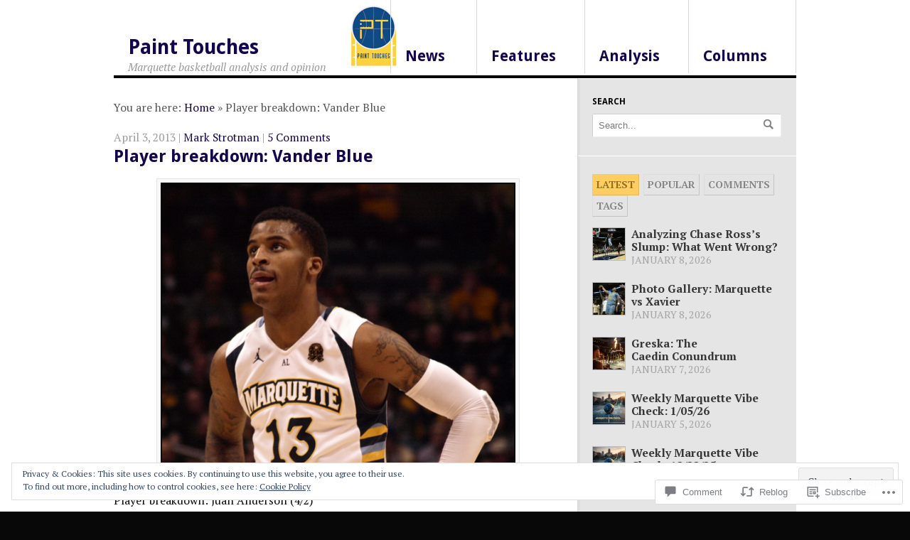

--- FILE ---
content_type: text/html; charset=UTF-8
request_url: https://painttouches.com/2013/04/03/player-breakdown-vander-blue/
body_size: 42866
content:
<!DOCTYPE html PUBLIC "-//W3C//DTD XHTML 1.0 Transitional//EN" "http://www.w3.org/TR/xhtml1/DTD/xhtml1-transitional.dtd">
<html xmlns="http://www.w3.org/1999/xhtml" lang="en">
<head>
<meta http-equiv="Content-Type" content="text/html; charset=UTF-8" />
<title>  |  Player breakdown: Vander BluePaint Touches</title>
<link rel="profile" href="http://gmpg.org/xfn/11" />
<link rel="pingback" href="https://painttouches.com/xmlrpc.php" />
<script type="text/javascript">
  WebFontConfig = {"google":{"families":["PT+Serif:r,i,b,bi:latin,latin-ext"]},"api_url":"https:\/\/fonts-api.wp.com\/css"};
  (function() {
    var wf = document.createElement('script');
    wf.src = '/wp-content/plugins/custom-fonts/js/webfont.js';
    wf.type = 'text/javascript';
    wf.async = 'true';
    var s = document.getElementsByTagName('script')[0];
    s.parentNode.insertBefore(wf, s);
	})();
</script><style id="jetpack-custom-fonts-css">.wf-active body{font-size:130%}.wf-active body{font-size:15.6px;font-family:"PT Serif",serif}.wf-active .nav a{font-size:20.8px}.wf-active .nav li ul li a{font-size:1.3em}.wf-active .nav li ul li a{font-size:1.3em}.wf-active #top .nav a{font-size:15.6px}.wf-active #logo .site-description{font-size:15.6px;font-family:"PT Serif",serif}.wf-active #footer #copyright span{font-size:18.2px;font-family:"PT Serif",serif}.wf-active #slides_container .slide .entry p{font-size:15.6px}.wf-active #slides_container .slide .featured-category a{font-size:14.3px}.wf-active #slide-nav li a span.info{font-size:23.4px}.wf-active #slide-nav li a span.info .featured-category{font-size:14.3px}.wf-active .archive_header{font-size:18.2px}.wf-active .archive_header .catrss a{font-size:18.2px}.wf-active .post-meta{font-size:15.6px;font-family:"PT Serif",serif}.wf-active .post-more .read-more a.button{font-size:15.6px}.wf-active .entry, .wf-active .entry p{font-size:15.6px;font-family:"PT Serif",serif}.wf-active .entry .wp-caption-text{font-size:1.17em;font-family:"PT Serif",serif}.wf-active #post-author h4 span{font-size:14.3px;font-family:"PT Serif",serif}.wf-active .widget_twitter .timesince, .wf-active .widget_woo_twitter ul li .time{font-size:110.5%}.wf-active #tabs ul.wooTabs li a{font-size:14.3px;font-family:"PT Serif",serif}.wf-active #tabs .inside li a{font-size:15.6px;font-family:"PT Serif",serif}.wf-active #tabs .inside li span.meta{font-size:14.3px;font-family:"PT Serif",serif}.wf-active #comments .name{font-size:18.2px}.wf-active #comments .date, .wf-active #comments .edit, .wf-active #comments .perma{font-size:14.3px;font-size:15.6px;font-family:"PT Serif",serif}.wf-active #comments .reply a{font-size:14.3px;font-family:"PT Serif",serif}.wf-active #respond label{font-size:14.3px}.wf-active .pinglist li .author{font-size:19.5px}.wf-active .pinglist li .date{font-size:14.3px}.wf-active #contact-page ol.forms li .error{font-size:15.6px}.wf-active #archives .archives_list li{font-size:15.6px}.wf-active #archives .archives_list .comments a{font-size:15.6px}.wf-active .commentlist, .wf-active .commentlist p{font-size:15.6px;font-family:"PT Serif",serif}.wf-active .image-meta{font-family:"PT Serif",serif;font-size:14.3px}</style>
<meta name='robots' content='max-image-preview:large' />

<!-- Async WordPress.com Remote Login -->
<script id="wpcom_remote_login_js">
var wpcom_remote_login_extra_auth = '';
function wpcom_remote_login_remove_dom_node_id( element_id ) {
	var dom_node = document.getElementById( element_id );
	if ( dom_node ) { dom_node.parentNode.removeChild( dom_node ); }
}
function wpcom_remote_login_remove_dom_node_classes( class_name ) {
	var dom_nodes = document.querySelectorAll( '.' + class_name );
	for ( var i = 0; i < dom_nodes.length; i++ ) {
		dom_nodes[ i ].parentNode.removeChild( dom_nodes[ i ] );
	}
}
function wpcom_remote_login_final_cleanup() {
	wpcom_remote_login_remove_dom_node_classes( "wpcom_remote_login_msg" );
	wpcom_remote_login_remove_dom_node_id( "wpcom_remote_login_key" );
	wpcom_remote_login_remove_dom_node_id( "wpcom_remote_login_validate" );
	wpcom_remote_login_remove_dom_node_id( "wpcom_remote_login_js" );
	wpcom_remote_login_remove_dom_node_id( "wpcom_request_access_iframe" );
	wpcom_remote_login_remove_dom_node_id( "wpcom_request_access_styles" );
}

// Watch for messages back from the remote login
window.addEventListener( "message", function( e ) {
	if ( e.origin === "https://r-login.wordpress.com" ) {
		var data = {};
		try {
			data = JSON.parse( e.data );
		} catch( e ) {
			wpcom_remote_login_final_cleanup();
			return;
		}

		if ( data.msg === 'LOGIN' ) {
			// Clean up the login check iframe
			wpcom_remote_login_remove_dom_node_id( "wpcom_remote_login_key" );

			var id_regex = new RegExp( /^[0-9]+$/ );
			var token_regex = new RegExp( /^.*|.*|.*$/ );
			if (
				token_regex.test( data.token )
				&& id_regex.test( data.wpcomid )
			) {
				// We have everything we need to ask for a login
				var script = document.createElement( "script" );
				script.setAttribute( "id", "wpcom_remote_login_validate" );
				script.src = '/remote-login.php?wpcom_remote_login=validate'
					+ '&wpcomid=' + data.wpcomid
					+ '&token=' + encodeURIComponent( data.token )
					+ '&host=' + window.location.protocol
					+ '//' + window.location.hostname
					+ '&postid=7381'
					+ '&is_singular=1';
				document.body.appendChild( script );
			}

			return;
		}

		// Safari ITP, not logged in, so redirect
		if ( data.msg === 'LOGIN-REDIRECT' ) {
			window.location = 'https://wordpress.com/log-in?redirect_to=' + window.location.href;
			return;
		}

		// Safari ITP, storage access failed, remove the request
		if ( data.msg === 'LOGIN-REMOVE' ) {
			var css_zap = 'html { -webkit-transition: margin-top 1s; transition: margin-top 1s; } /* 9001 */ html { margin-top: 0 !important; } * html body { margin-top: 0 !important; } @media screen and ( max-width: 782px ) { html { margin-top: 0 !important; } * html body { margin-top: 0 !important; } }';
			var style_zap = document.createElement( 'style' );
			style_zap.type = 'text/css';
			style_zap.appendChild( document.createTextNode( css_zap ) );
			document.body.appendChild( style_zap );

			var e = document.getElementById( 'wpcom_request_access_iframe' );
			e.parentNode.removeChild( e );

			document.cookie = 'wordpress_com_login_access=denied; path=/; max-age=31536000';

			return;
		}

		// Safari ITP
		if ( data.msg === 'REQUEST_ACCESS' ) {
			console.log( 'request access: safari' );

			// Check ITP iframe enable/disable knob
			if ( wpcom_remote_login_extra_auth !== 'safari_itp_iframe' ) {
				return;
			}

			// If we are in a "private window" there is no ITP.
			var private_window = false;
			try {
				var opendb = window.openDatabase( null, null, null, null );
			} catch( e ) {
				private_window = true;
			}

			if ( private_window ) {
				console.log( 'private window' );
				return;
			}

			var iframe = document.createElement( 'iframe' );
			iframe.id = 'wpcom_request_access_iframe';
			iframe.setAttribute( 'scrolling', 'no' );
			iframe.setAttribute( 'sandbox', 'allow-storage-access-by-user-activation allow-scripts allow-same-origin allow-top-navigation-by-user-activation' );
			iframe.src = 'https://r-login.wordpress.com/remote-login.php?wpcom_remote_login=request_access&origin=' + encodeURIComponent( data.origin ) + '&wpcomid=' + encodeURIComponent( data.wpcomid );

			var css = 'html { -webkit-transition: margin-top 1s; transition: margin-top 1s; } /* 9001 */ html { margin-top: 46px !important; } * html body { margin-top: 46px !important; } @media screen and ( max-width: 660px ) { html { margin-top: 71px !important; } * html body { margin-top: 71px !important; } #wpcom_request_access_iframe { display: block; height: 71px !important; } } #wpcom_request_access_iframe { border: 0px; height: 46px; position: fixed; top: 0; left: 0; width: 100%; min-width: 100%; z-index: 99999; background: #23282d; } ';

			var style = document.createElement( 'style' );
			style.type = 'text/css';
			style.id = 'wpcom_request_access_styles';
			style.appendChild( document.createTextNode( css ) );
			document.body.appendChild( style );

			document.body.appendChild( iframe );
		}

		if ( data.msg === 'DONE' ) {
			wpcom_remote_login_final_cleanup();
		}
	}
}, false );

// Inject the remote login iframe after the page has had a chance to load
// more critical resources
window.addEventListener( "DOMContentLoaded", function( e ) {
	var iframe = document.createElement( "iframe" );
	iframe.style.display = "none";
	iframe.setAttribute( "scrolling", "no" );
	iframe.setAttribute( "id", "wpcom_remote_login_key" );
	iframe.src = "https://r-login.wordpress.com/remote-login.php"
		+ "?wpcom_remote_login=key"
		+ "&origin=aHR0cHM6Ly9wYWludHRvdWNoZXMuY29t"
		+ "&wpcomid=28348875"
		+ "&time=" + Math.floor( Date.now() / 1000 );
	document.body.appendChild( iframe );
}, false );
</script>
<link rel='dns-prefetch' href='//s0.wp.com' />
<link rel='dns-prefetch' href='//fonts-api.wp.com' />
<link rel='dns-prefetch' href='//widgets.wp.com' />
<link rel="alternate" type="application/rss+xml" title="Paint Touches &raquo; Feed" href="https://painttouches.com/feed/" />
<link rel="alternate" type="application/rss+xml" title="Paint Touches &raquo; Comments Feed" href="https://painttouches.com/comments/feed/" />
<link rel="alternate" type="application/rss+xml" title="Paint Touches &raquo; Player breakdown: Vander&nbsp;Blue Comments Feed" href="https://painttouches.com/2013/04/03/player-breakdown-vander-blue/feed/" />
	<script type="text/javascript">
		/* <![CDATA[ */
		function addLoadEvent(func) {
			var oldonload = window.onload;
			if (typeof window.onload != 'function') {
				window.onload = func;
			} else {
				window.onload = function () {
					oldonload();
					func();
				}
			}
		}
		/* ]]> */
	</script>
	<link rel='stylesheet' id='woo-googlefont-droidserif-css' href='https://fonts-api.wp.com/css?family=Droid+Sans%3Ar%2Cb&#038;ver=6.9-RC2-61304' media='all' />
<link crossorigin='anonymous' rel='stylesheet' id='all-css-2-1' href='/_static/??-eJx9zN0KwjAMhuEbsgZ/5vBAvJbShtE1bYNJKLt7NxEEEQ9fku+Bzi60qlgVijkmm1IV6ClOqAJo67XlhI58B8XC5BUFRBfCfRDZwW9gRmUf8rtBrEJp0WjdPnAzouMm+lX/REoZP+6rtvd7uR3G4XQcr5fzMD8BGYBNRA==&cssminify=yes' type='text/css' media='all' />
<style id='wp-emoji-styles-inline-css'>

	img.wp-smiley, img.emoji {
		display: inline !important;
		border: none !important;
		box-shadow: none !important;
		height: 1em !important;
		width: 1em !important;
		margin: 0 0.07em !important;
		vertical-align: -0.1em !important;
		background: none !important;
		padding: 0 !important;
	}
/*# sourceURL=wp-emoji-styles-inline-css */
</style>
<link crossorigin='anonymous' rel='stylesheet' id='all-css-4-1' href='/wp-content/plugins/gutenberg-core/v22.2.0/build/styles/block-library/style.css?m=1764855221i&cssminify=yes' type='text/css' media='all' />
<style id='wp-block-library-inline-css'>
.has-text-align-justify {
	text-align:justify;
}
.has-text-align-justify{text-align:justify;}

/*# sourceURL=wp-block-library-inline-css */
</style><link crossorigin='anonymous' rel='stylesheet' id='all-css-0-2' href='/_static/??-eJytzMENwjAMQNGFaEwtClwQsySp5QZCYtkJqNtTiQML9Pj1pQcfGWItjUoDyZ1TMeC+ZSDl7SjBG9GhO0LoKc9gbc1kEHKNzyGnoF5XYK1dfstFswPsoopXz+pl2V1eyM+p8N+9v27j5Xy6ThPi+PgCjyZkvg==&cssminify=yes' type='text/css' media='all' />
<style id='global-styles-inline-css'>
:root{--wp--preset--aspect-ratio--square: 1;--wp--preset--aspect-ratio--4-3: 4/3;--wp--preset--aspect-ratio--3-4: 3/4;--wp--preset--aspect-ratio--3-2: 3/2;--wp--preset--aspect-ratio--2-3: 2/3;--wp--preset--aspect-ratio--16-9: 16/9;--wp--preset--aspect-ratio--9-16: 9/16;--wp--preset--color--black: #000000;--wp--preset--color--cyan-bluish-gray: #abb8c3;--wp--preset--color--white: #ffffff;--wp--preset--color--pale-pink: #f78da7;--wp--preset--color--vivid-red: #cf2e2e;--wp--preset--color--luminous-vivid-orange: #ff6900;--wp--preset--color--luminous-vivid-amber: #fcb900;--wp--preset--color--light-green-cyan: #7bdcb5;--wp--preset--color--vivid-green-cyan: #00d084;--wp--preset--color--pale-cyan-blue: #8ed1fc;--wp--preset--color--vivid-cyan-blue: #0693e3;--wp--preset--color--vivid-purple: #9b51e0;--wp--preset--gradient--vivid-cyan-blue-to-vivid-purple: linear-gradient(135deg,rgb(6,147,227) 0%,rgb(155,81,224) 100%);--wp--preset--gradient--light-green-cyan-to-vivid-green-cyan: linear-gradient(135deg,rgb(122,220,180) 0%,rgb(0,208,130) 100%);--wp--preset--gradient--luminous-vivid-amber-to-luminous-vivid-orange: linear-gradient(135deg,rgb(252,185,0) 0%,rgb(255,105,0) 100%);--wp--preset--gradient--luminous-vivid-orange-to-vivid-red: linear-gradient(135deg,rgb(255,105,0) 0%,rgb(207,46,46) 100%);--wp--preset--gradient--very-light-gray-to-cyan-bluish-gray: linear-gradient(135deg,rgb(238,238,238) 0%,rgb(169,184,195) 100%);--wp--preset--gradient--cool-to-warm-spectrum: linear-gradient(135deg,rgb(74,234,220) 0%,rgb(151,120,209) 20%,rgb(207,42,186) 40%,rgb(238,44,130) 60%,rgb(251,105,98) 80%,rgb(254,248,76) 100%);--wp--preset--gradient--blush-light-purple: linear-gradient(135deg,rgb(255,206,236) 0%,rgb(152,150,240) 100%);--wp--preset--gradient--blush-bordeaux: linear-gradient(135deg,rgb(254,205,165) 0%,rgb(254,45,45) 50%,rgb(107,0,62) 100%);--wp--preset--gradient--luminous-dusk: linear-gradient(135deg,rgb(255,203,112) 0%,rgb(199,81,192) 50%,rgb(65,88,208) 100%);--wp--preset--gradient--pale-ocean: linear-gradient(135deg,rgb(255,245,203) 0%,rgb(182,227,212) 50%,rgb(51,167,181) 100%);--wp--preset--gradient--electric-grass: linear-gradient(135deg,rgb(202,248,128) 0%,rgb(113,206,126) 100%);--wp--preset--gradient--midnight: linear-gradient(135deg,rgb(2,3,129) 0%,rgb(40,116,252) 100%);--wp--preset--font-size--small: 13px;--wp--preset--font-size--medium: 20px;--wp--preset--font-size--large: 36px;--wp--preset--font-size--x-large: 42px;--wp--preset--font-family--albert-sans: 'Albert Sans', sans-serif;--wp--preset--font-family--alegreya: Alegreya, serif;--wp--preset--font-family--arvo: Arvo, serif;--wp--preset--font-family--bodoni-moda: 'Bodoni Moda', serif;--wp--preset--font-family--bricolage-grotesque: 'Bricolage Grotesque', sans-serif;--wp--preset--font-family--cabin: Cabin, sans-serif;--wp--preset--font-family--chivo: Chivo, sans-serif;--wp--preset--font-family--commissioner: Commissioner, sans-serif;--wp--preset--font-family--cormorant: Cormorant, serif;--wp--preset--font-family--courier-prime: 'Courier Prime', monospace;--wp--preset--font-family--crimson-pro: 'Crimson Pro', serif;--wp--preset--font-family--dm-mono: 'DM Mono', monospace;--wp--preset--font-family--dm-sans: 'DM Sans', sans-serif;--wp--preset--font-family--dm-serif-display: 'DM Serif Display', serif;--wp--preset--font-family--domine: Domine, serif;--wp--preset--font-family--eb-garamond: 'EB Garamond', serif;--wp--preset--font-family--epilogue: Epilogue, sans-serif;--wp--preset--font-family--fahkwang: Fahkwang, sans-serif;--wp--preset--font-family--figtree: Figtree, sans-serif;--wp--preset--font-family--fira-sans: 'Fira Sans', sans-serif;--wp--preset--font-family--fjalla-one: 'Fjalla One', sans-serif;--wp--preset--font-family--fraunces: Fraunces, serif;--wp--preset--font-family--gabarito: Gabarito, system-ui;--wp--preset--font-family--ibm-plex-mono: 'IBM Plex Mono', monospace;--wp--preset--font-family--ibm-plex-sans: 'IBM Plex Sans', sans-serif;--wp--preset--font-family--ibarra-real-nova: 'Ibarra Real Nova', serif;--wp--preset--font-family--instrument-serif: 'Instrument Serif', serif;--wp--preset--font-family--inter: Inter, sans-serif;--wp--preset--font-family--josefin-sans: 'Josefin Sans', sans-serif;--wp--preset--font-family--jost: Jost, sans-serif;--wp--preset--font-family--libre-baskerville: 'Libre Baskerville', serif;--wp--preset--font-family--libre-franklin: 'Libre Franklin', sans-serif;--wp--preset--font-family--literata: Literata, serif;--wp--preset--font-family--lora: Lora, serif;--wp--preset--font-family--merriweather: Merriweather, serif;--wp--preset--font-family--montserrat: Montserrat, sans-serif;--wp--preset--font-family--newsreader: Newsreader, serif;--wp--preset--font-family--noto-sans-mono: 'Noto Sans Mono', sans-serif;--wp--preset--font-family--nunito: Nunito, sans-serif;--wp--preset--font-family--open-sans: 'Open Sans', sans-serif;--wp--preset--font-family--overpass: Overpass, sans-serif;--wp--preset--font-family--pt-serif: 'PT Serif', serif;--wp--preset--font-family--petrona: Petrona, serif;--wp--preset--font-family--piazzolla: Piazzolla, serif;--wp--preset--font-family--playfair-display: 'Playfair Display', serif;--wp--preset--font-family--plus-jakarta-sans: 'Plus Jakarta Sans', sans-serif;--wp--preset--font-family--poppins: Poppins, sans-serif;--wp--preset--font-family--raleway: Raleway, sans-serif;--wp--preset--font-family--roboto: Roboto, sans-serif;--wp--preset--font-family--roboto-slab: 'Roboto Slab', serif;--wp--preset--font-family--rubik: Rubik, sans-serif;--wp--preset--font-family--rufina: Rufina, serif;--wp--preset--font-family--sora: Sora, sans-serif;--wp--preset--font-family--source-sans-3: 'Source Sans 3', sans-serif;--wp--preset--font-family--source-serif-4: 'Source Serif 4', serif;--wp--preset--font-family--space-mono: 'Space Mono', monospace;--wp--preset--font-family--syne: Syne, sans-serif;--wp--preset--font-family--texturina: Texturina, serif;--wp--preset--font-family--urbanist: Urbanist, sans-serif;--wp--preset--font-family--work-sans: 'Work Sans', sans-serif;--wp--preset--spacing--20: 0.44rem;--wp--preset--spacing--30: 0.67rem;--wp--preset--spacing--40: 1rem;--wp--preset--spacing--50: 1.5rem;--wp--preset--spacing--60: 2.25rem;--wp--preset--spacing--70: 3.38rem;--wp--preset--spacing--80: 5.06rem;--wp--preset--shadow--natural: 6px 6px 9px rgba(0, 0, 0, 0.2);--wp--preset--shadow--deep: 12px 12px 50px rgba(0, 0, 0, 0.4);--wp--preset--shadow--sharp: 6px 6px 0px rgba(0, 0, 0, 0.2);--wp--preset--shadow--outlined: 6px 6px 0px -3px rgb(255, 255, 255), 6px 6px rgb(0, 0, 0);--wp--preset--shadow--crisp: 6px 6px 0px rgb(0, 0, 0);}:where(.is-layout-flex){gap: 0.5em;}:where(.is-layout-grid){gap: 0.5em;}body .is-layout-flex{display: flex;}.is-layout-flex{flex-wrap: wrap;align-items: center;}.is-layout-flex > :is(*, div){margin: 0;}body .is-layout-grid{display: grid;}.is-layout-grid > :is(*, div){margin: 0;}:where(.wp-block-columns.is-layout-flex){gap: 2em;}:where(.wp-block-columns.is-layout-grid){gap: 2em;}:where(.wp-block-post-template.is-layout-flex){gap: 1.25em;}:where(.wp-block-post-template.is-layout-grid){gap: 1.25em;}.has-black-color{color: var(--wp--preset--color--black) !important;}.has-cyan-bluish-gray-color{color: var(--wp--preset--color--cyan-bluish-gray) !important;}.has-white-color{color: var(--wp--preset--color--white) !important;}.has-pale-pink-color{color: var(--wp--preset--color--pale-pink) !important;}.has-vivid-red-color{color: var(--wp--preset--color--vivid-red) !important;}.has-luminous-vivid-orange-color{color: var(--wp--preset--color--luminous-vivid-orange) !important;}.has-luminous-vivid-amber-color{color: var(--wp--preset--color--luminous-vivid-amber) !important;}.has-light-green-cyan-color{color: var(--wp--preset--color--light-green-cyan) !important;}.has-vivid-green-cyan-color{color: var(--wp--preset--color--vivid-green-cyan) !important;}.has-pale-cyan-blue-color{color: var(--wp--preset--color--pale-cyan-blue) !important;}.has-vivid-cyan-blue-color{color: var(--wp--preset--color--vivid-cyan-blue) !important;}.has-vivid-purple-color{color: var(--wp--preset--color--vivid-purple) !important;}.has-black-background-color{background-color: var(--wp--preset--color--black) !important;}.has-cyan-bluish-gray-background-color{background-color: var(--wp--preset--color--cyan-bluish-gray) !important;}.has-white-background-color{background-color: var(--wp--preset--color--white) !important;}.has-pale-pink-background-color{background-color: var(--wp--preset--color--pale-pink) !important;}.has-vivid-red-background-color{background-color: var(--wp--preset--color--vivid-red) !important;}.has-luminous-vivid-orange-background-color{background-color: var(--wp--preset--color--luminous-vivid-orange) !important;}.has-luminous-vivid-amber-background-color{background-color: var(--wp--preset--color--luminous-vivid-amber) !important;}.has-light-green-cyan-background-color{background-color: var(--wp--preset--color--light-green-cyan) !important;}.has-vivid-green-cyan-background-color{background-color: var(--wp--preset--color--vivid-green-cyan) !important;}.has-pale-cyan-blue-background-color{background-color: var(--wp--preset--color--pale-cyan-blue) !important;}.has-vivid-cyan-blue-background-color{background-color: var(--wp--preset--color--vivid-cyan-blue) !important;}.has-vivid-purple-background-color{background-color: var(--wp--preset--color--vivid-purple) !important;}.has-black-border-color{border-color: var(--wp--preset--color--black) !important;}.has-cyan-bluish-gray-border-color{border-color: var(--wp--preset--color--cyan-bluish-gray) !important;}.has-white-border-color{border-color: var(--wp--preset--color--white) !important;}.has-pale-pink-border-color{border-color: var(--wp--preset--color--pale-pink) !important;}.has-vivid-red-border-color{border-color: var(--wp--preset--color--vivid-red) !important;}.has-luminous-vivid-orange-border-color{border-color: var(--wp--preset--color--luminous-vivid-orange) !important;}.has-luminous-vivid-amber-border-color{border-color: var(--wp--preset--color--luminous-vivid-amber) !important;}.has-light-green-cyan-border-color{border-color: var(--wp--preset--color--light-green-cyan) !important;}.has-vivid-green-cyan-border-color{border-color: var(--wp--preset--color--vivid-green-cyan) !important;}.has-pale-cyan-blue-border-color{border-color: var(--wp--preset--color--pale-cyan-blue) !important;}.has-vivid-cyan-blue-border-color{border-color: var(--wp--preset--color--vivid-cyan-blue) !important;}.has-vivid-purple-border-color{border-color: var(--wp--preset--color--vivid-purple) !important;}.has-vivid-cyan-blue-to-vivid-purple-gradient-background{background: var(--wp--preset--gradient--vivid-cyan-blue-to-vivid-purple) !important;}.has-light-green-cyan-to-vivid-green-cyan-gradient-background{background: var(--wp--preset--gradient--light-green-cyan-to-vivid-green-cyan) !important;}.has-luminous-vivid-amber-to-luminous-vivid-orange-gradient-background{background: var(--wp--preset--gradient--luminous-vivid-amber-to-luminous-vivid-orange) !important;}.has-luminous-vivid-orange-to-vivid-red-gradient-background{background: var(--wp--preset--gradient--luminous-vivid-orange-to-vivid-red) !important;}.has-very-light-gray-to-cyan-bluish-gray-gradient-background{background: var(--wp--preset--gradient--very-light-gray-to-cyan-bluish-gray) !important;}.has-cool-to-warm-spectrum-gradient-background{background: var(--wp--preset--gradient--cool-to-warm-spectrum) !important;}.has-blush-light-purple-gradient-background{background: var(--wp--preset--gradient--blush-light-purple) !important;}.has-blush-bordeaux-gradient-background{background: var(--wp--preset--gradient--blush-bordeaux) !important;}.has-luminous-dusk-gradient-background{background: var(--wp--preset--gradient--luminous-dusk) !important;}.has-pale-ocean-gradient-background{background: var(--wp--preset--gradient--pale-ocean) !important;}.has-electric-grass-gradient-background{background: var(--wp--preset--gradient--electric-grass) !important;}.has-midnight-gradient-background{background: var(--wp--preset--gradient--midnight) !important;}.has-small-font-size{font-size: var(--wp--preset--font-size--small) !important;}.has-medium-font-size{font-size: var(--wp--preset--font-size--medium) !important;}.has-large-font-size{font-size: var(--wp--preset--font-size--large) !important;}.has-x-large-font-size{font-size: var(--wp--preset--font-size--x-large) !important;}.has-albert-sans-font-family{font-family: var(--wp--preset--font-family--albert-sans) !important;}.has-alegreya-font-family{font-family: var(--wp--preset--font-family--alegreya) !important;}.has-arvo-font-family{font-family: var(--wp--preset--font-family--arvo) !important;}.has-bodoni-moda-font-family{font-family: var(--wp--preset--font-family--bodoni-moda) !important;}.has-bricolage-grotesque-font-family{font-family: var(--wp--preset--font-family--bricolage-grotesque) !important;}.has-cabin-font-family{font-family: var(--wp--preset--font-family--cabin) !important;}.has-chivo-font-family{font-family: var(--wp--preset--font-family--chivo) !important;}.has-commissioner-font-family{font-family: var(--wp--preset--font-family--commissioner) !important;}.has-cormorant-font-family{font-family: var(--wp--preset--font-family--cormorant) !important;}.has-courier-prime-font-family{font-family: var(--wp--preset--font-family--courier-prime) !important;}.has-crimson-pro-font-family{font-family: var(--wp--preset--font-family--crimson-pro) !important;}.has-dm-mono-font-family{font-family: var(--wp--preset--font-family--dm-mono) !important;}.has-dm-sans-font-family{font-family: var(--wp--preset--font-family--dm-sans) !important;}.has-dm-serif-display-font-family{font-family: var(--wp--preset--font-family--dm-serif-display) !important;}.has-domine-font-family{font-family: var(--wp--preset--font-family--domine) !important;}.has-eb-garamond-font-family{font-family: var(--wp--preset--font-family--eb-garamond) !important;}.has-epilogue-font-family{font-family: var(--wp--preset--font-family--epilogue) !important;}.has-fahkwang-font-family{font-family: var(--wp--preset--font-family--fahkwang) !important;}.has-figtree-font-family{font-family: var(--wp--preset--font-family--figtree) !important;}.has-fira-sans-font-family{font-family: var(--wp--preset--font-family--fira-sans) !important;}.has-fjalla-one-font-family{font-family: var(--wp--preset--font-family--fjalla-one) !important;}.has-fraunces-font-family{font-family: var(--wp--preset--font-family--fraunces) !important;}.has-gabarito-font-family{font-family: var(--wp--preset--font-family--gabarito) !important;}.has-ibm-plex-mono-font-family{font-family: var(--wp--preset--font-family--ibm-plex-mono) !important;}.has-ibm-plex-sans-font-family{font-family: var(--wp--preset--font-family--ibm-plex-sans) !important;}.has-ibarra-real-nova-font-family{font-family: var(--wp--preset--font-family--ibarra-real-nova) !important;}.has-instrument-serif-font-family{font-family: var(--wp--preset--font-family--instrument-serif) !important;}.has-inter-font-family{font-family: var(--wp--preset--font-family--inter) !important;}.has-josefin-sans-font-family{font-family: var(--wp--preset--font-family--josefin-sans) !important;}.has-jost-font-family{font-family: var(--wp--preset--font-family--jost) !important;}.has-libre-baskerville-font-family{font-family: var(--wp--preset--font-family--libre-baskerville) !important;}.has-libre-franklin-font-family{font-family: var(--wp--preset--font-family--libre-franklin) !important;}.has-literata-font-family{font-family: var(--wp--preset--font-family--literata) !important;}.has-lora-font-family{font-family: var(--wp--preset--font-family--lora) !important;}.has-merriweather-font-family{font-family: var(--wp--preset--font-family--merriweather) !important;}.has-montserrat-font-family{font-family: var(--wp--preset--font-family--montserrat) !important;}.has-newsreader-font-family{font-family: var(--wp--preset--font-family--newsreader) !important;}.has-noto-sans-mono-font-family{font-family: var(--wp--preset--font-family--noto-sans-mono) !important;}.has-nunito-font-family{font-family: var(--wp--preset--font-family--nunito) !important;}.has-open-sans-font-family{font-family: var(--wp--preset--font-family--open-sans) !important;}.has-overpass-font-family{font-family: var(--wp--preset--font-family--overpass) !important;}.has-pt-serif-font-family{font-family: var(--wp--preset--font-family--pt-serif) !important;}.has-petrona-font-family{font-family: var(--wp--preset--font-family--petrona) !important;}.has-piazzolla-font-family{font-family: var(--wp--preset--font-family--piazzolla) !important;}.has-playfair-display-font-family{font-family: var(--wp--preset--font-family--playfair-display) !important;}.has-plus-jakarta-sans-font-family{font-family: var(--wp--preset--font-family--plus-jakarta-sans) !important;}.has-poppins-font-family{font-family: var(--wp--preset--font-family--poppins) !important;}.has-raleway-font-family{font-family: var(--wp--preset--font-family--raleway) !important;}.has-roboto-font-family{font-family: var(--wp--preset--font-family--roboto) !important;}.has-roboto-slab-font-family{font-family: var(--wp--preset--font-family--roboto-slab) !important;}.has-rubik-font-family{font-family: var(--wp--preset--font-family--rubik) !important;}.has-rufina-font-family{font-family: var(--wp--preset--font-family--rufina) !important;}.has-sora-font-family{font-family: var(--wp--preset--font-family--sora) !important;}.has-source-sans-3-font-family{font-family: var(--wp--preset--font-family--source-sans-3) !important;}.has-source-serif-4-font-family{font-family: var(--wp--preset--font-family--source-serif-4) !important;}.has-space-mono-font-family{font-family: var(--wp--preset--font-family--space-mono) !important;}.has-syne-font-family{font-family: var(--wp--preset--font-family--syne) !important;}.has-texturina-font-family{font-family: var(--wp--preset--font-family--texturina) !important;}.has-urbanist-font-family{font-family: var(--wp--preset--font-family--urbanist) !important;}.has-work-sans-font-family{font-family: var(--wp--preset--font-family--work-sans) !important;}
/*# sourceURL=global-styles-inline-css */
</style>

<style id='classic-theme-styles-inline-css'>
/*! This file is auto-generated */
.wp-block-button__link{color:#fff;background-color:#32373c;border-radius:9999px;box-shadow:none;text-decoration:none;padding:calc(.667em + 2px) calc(1.333em + 2px);font-size:1.125em}.wp-block-file__button{background:#32373c;color:#fff;text-decoration:none}
/*# sourceURL=/wp-includes/css/classic-themes.min.css */
</style>
<link crossorigin='anonymous' rel='stylesheet' id='all-css-6-1' href='/_static/??-eJyNkN0KwjAMhV/Img3R4YX4KNJ2QatNW5p0vr4Rh4iKeBNyTvKRH7gW43MSTALUTIntGBKDzxXVp2IFtINwDBYjkrYtPfMCvmPXooxxrlRkNhopNDJyUpB/cWeUYv1l1sAtAeWxRWTNHfsaioScnsqh0bqN7/qfGWo91nwZNtcOE6YxV7BNMlmR4D8o4OrBtRBHmLA6vU7N+1v4Xd932dOuHzZd16+3q+F8A4ftij0=&cssminify=yes' type='text/css' media='all' />
<link rel='stylesheet' id='verbum-gutenberg-css-css' href='https://widgets.wp.com/verbum-block-editor/block-editor.css?ver=1738686361' media='all' />
<link crossorigin='anonymous' rel='stylesheet' id='all-css-8-1' href='/wp-content/themes/premium/delicious-magazine/style.css?m=1739823770i&cssminify=yes' type='text/css' media='all' />
<style id='jetpack_facebook_likebox-inline-css'>
.widget_facebook_likebox {
	overflow: hidden;
}

/*# sourceURL=/wp-content/mu-plugins/jetpack-plugin/sun/modules/widgets/facebook-likebox/style.css */
</style>
<link crossorigin='anonymous' rel='stylesheet' id='all-css-10-1' href='/_static/??-eJzTLy/QTc7PK0nNK9HPLdUtyClNz8wr1i9KTcrJTwcy0/WTi5G5ekCujj52Temp+bo5+cmJJZn5eSgc3bScxMwikFb7XFtDE1NLExMLc0OTLACohS2q&cssminify=yes' type='text/css' media='all' />
<style id='jetpack-global-styles-frontend-style-inline-css'>
:root { --font-headings: unset; --font-base: unset; --font-headings-default: -apple-system,BlinkMacSystemFont,"Segoe UI",Roboto,Oxygen-Sans,Ubuntu,Cantarell,"Helvetica Neue",sans-serif; --font-base-default: -apple-system,BlinkMacSystemFont,"Segoe UI",Roboto,Oxygen-Sans,Ubuntu,Cantarell,"Helvetica Neue",sans-serif;}
/*# sourceURL=jetpack-global-styles-frontend-style-inline-css */
</style>
<link crossorigin='anonymous' rel='stylesheet' id='all-css-12-1' href='/_static/??-eJyNjcsKAjEMRX/IGtQZBxfip0hMS9sxTYppGfx7H7gRN+7ugcs5sFRHKi1Ig9Jd5R6zGMyhVaTrh8G6QFHfORhYwlvw6P39PbPENZmt4G/ROQuBKWVkxxrVvuBH1lIoz2waILJekF+HUzlupnG3nQ77YZwfuRJIaQ==&cssminify=yes' type='text/css' media='all' />
<script type="text/javascript" id="jetpack_related-posts-js-extra">
/* <![CDATA[ */
var related_posts_js_options = {"post_heading":"h4"};
//# sourceURL=jetpack_related-posts-js-extra
/* ]]> */
</script>
<script type="text/javascript" id="wpcom-actionbar-placeholder-js-extra">
/* <![CDATA[ */
var actionbardata = {"siteID":"28348875","postID":"7381","siteURL":"https://painttouches.com","xhrURL":"https://painttouches.com/wp-admin/admin-ajax.php","nonce":"783c986058","isLoggedIn":"","statusMessage":"","subsEmailDefault":"instantly","proxyScriptUrl":"https://s0.wp.com/wp-content/js/wpcom-proxy-request.js?m=1513050504i&amp;ver=20211021","shortlink":"https://wp.me/p1UWPV-1V3","i18n":{"followedText":"New posts from this site will now appear in your \u003Ca href=\"https://wordpress.com/reader\"\u003EReader\u003C/a\u003E","foldBar":"Collapse this bar","unfoldBar":"Expand this bar","shortLinkCopied":"Shortlink copied to clipboard."}};
//# sourceURL=wpcom-actionbar-placeholder-js-extra
/* ]]> */
</script>
<script type="text/javascript" id="jetpack-mu-wpcom-settings-js-before">
/* <![CDATA[ */
var JETPACK_MU_WPCOM_SETTINGS = {"assetsUrl":"https://s0.wp.com/wp-content/mu-plugins/jetpack-mu-wpcom-plugin/sun/jetpack_vendor/automattic/jetpack-mu-wpcom/src/build/"};
//# sourceURL=jetpack-mu-wpcom-settings-js-before
/* ]]> */
</script>
<script crossorigin='anonymous' type='text/javascript'  src='/_static/??-eJylj8FOAzEMRH+IrFmkqr0gPgWliZs62EmIk5by9U3FghYEJ07j0YyebTgX43JqmBpIN4V7oKQQsRXrXhYP2hM8U3Kw78QeKrJt6E3J2vS7m4TSFPUOVtw4OtxMqfnt8pkNGHePegvja8d6WWQN+LNkhEIdS3/btuccvv445+qtV+PYqn6AnBQ4PdzEpJxM8KX+RLQjyiiXikJdwCOTo9zViA32nRLC+jLtBeuB9PhPDNOYpuXB2njgnuRx3m429/O83e3iFZgsoHY='></script>
<script type="text/javascript" id="rlt-proxy-js-after">
/* <![CDATA[ */
	rltInitialize( {"token":null,"iframeOrigins":["https:\/\/widgets.wp.com"]} );
//# sourceURL=rlt-proxy-js-after
/* ]]> */
</script>
<link rel="EditURI" type="application/rsd+xml" title="RSD" href="https://painttouches.wordpress.com/xmlrpc.php?rsd" />
<meta name="generator" content="WordPress.com" />
<link rel="canonical" href="https://painttouches.com/2013/04/03/player-breakdown-vander-blue/" />
<link rel='shortlink' href='https://wp.me/p1UWPV-1V3' />
<link rel="alternate" type="application/json+oembed" href="https://public-api.wordpress.com/oembed/?format=json&amp;url=https%3A%2F%2Fpainttouches.com%2F2013%2F04%2F03%2Fplayer-breakdown-vander-blue%2F&amp;for=wpcom-auto-discovery" /><link rel="alternate" type="application/xml+oembed" href="https://public-api.wordpress.com/oembed/?format=xml&amp;url=https%3A%2F%2Fpainttouches.com%2F2013%2F04%2F03%2Fplayer-breakdown-vander-blue%2F&amp;for=wpcom-auto-discovery" />
<!-- Jetpack Open Graph Tags -->
<meta property="og:type" content="article" />
<meta property="og:title" content="Player breakdown: Vander Blue" />
<meta property="og:url" content="https://painttouches.com/2013/04/03/player-breakdown-vander-blue/" />
<meta property="og:description" content="Player breakdown: Juan Anderson (4/2) What he did well: Where to begin? Vander Blue was spectacular in 2012-&#8217;13, improving on his jump shot, continuing to provide lock-down defense and taking…" />
<meta property="article:published_time" content="2013-04-03T14:23:24+00:00" />
<meta property="article:modified_time" content="2013-05-09T07:58:00+00:00" />
<meta property="og:site_name" content="Paint Touches" />
<meta property="og:image" content="https://painttouches.com/wp-content/uploads/2013/04/blueslide.png?w=500" />
<meta property="og:image:width" content="500" />
<meta property="og:image:height" content="411" />
<meta property="og:image:alt" content="blueslide" />
<meta property="og:locale" content="en_US" />
<meta property="article:publisher" content="https://www.facebook.com/WordPresscom" />
<meta name="twitter:creator" content="@PaintTouches" />
<meta name="twitter:site" content="@PaintTouches" />
<meta name="twitter:text:title" content="Player breakdown: Vander&nbsp;Blue" />
<meta name="twitter:image" content="https://painttouches.com/wp-content/uploads/2013/04/blueslide.png?w=640" />
<meta name="twitter:image:alt" content="blueslide" />
<meta name="twitter:card" content="summary_large_image" />

<!-- End Jetpack Open Graph Tags -->
<link rel='openid.server' href='https://painttouches.com/?openidserver=1' />
<link rel='openid.delegate' href='https://painttouches.com/' />
<link rel="search" type="application/opensearchdescription+xml" href="https://painttouches.com/osd.xml" title="Paint Touches" />
<link rel="search" type="application/opensearchdescription+xml" href="https://s1.wp.com/opensearch.xml" title="WordPress.com" />
<meta name="generator" content="Delicious Magazine 1.3.1" />
<meta name="generator" content="WooFramework 1.0.2-wpcom" />
		<style type="text/css">
			.recentcomments a {
				display: inline !important;
				padding: 0 !important;
				margin: 0 !important;
			}

			table.recentcommentsavatartop img.avatar, table.recentcommentsavatarend img.avatar {
				border: 0px;
				margin: 0;
			}

			table.recentcommentsavatartop a, table.recentcommentsavatarend a {
				border: 0px !important;
				background-color: transparent !important;
			}

			td.recentcommentsavatarend, td.recentcommentsavatartop {
				padding: 0px 0px 1px 0px;
				margin: 0px;
			}

			td.recentcommentstextend {
				border: none !important;
				padding: 0px 0px 2px 10px;
			}

			.rtl td.recentcommentstextend {
				padding: 0px 10px 2px 0px;
			}

			td.recentcommentstexttop {
				border: none;
				padding: 0px 0px 0px 10px;
			}

			.rtl td.recentcommentstexttop {
				padding: 0px 10px 0px 0px;
			}
		</style>
			<style type="text/css">
				#header { background: url(https://painttouches.com/wp-content/uploads/2013/09/ptheader2.jpg) no-repeat; }
		
			</style>
			<script type="text/javascript">

			window.doNotSellCallback = function() {

				var linkElements = [
					'a[href="https://wordpress.com/?ref=footer_blog"]',
					'a[href="https://wordpress.com/?ref=footer_website"]',
					'a[href="https://wordpress.com/?ref=vertical_footer"]',
					'a[href^="https://wordpress.com/?ref=footer_segment_"]',
				].join(',');

				var dnsLink = document.createElement( 'a' );
				dnsLink.href = 'https://wordpress.com/advertising-program-optout/';
				dnsLink.classList.add( 'do-not-sell-link' );
				dnsLink.rel = 'nofollow';
				dnsLink.style.marginLeft = '0.5em';
				dnsLink.textContent = 'Do Not Sell or Share My Personal Information';

				var creditLinks = document.querySelectorAll( linkElements );

				if ( 0 === creditLinks.length ) {
					return false;
				}

				Array.prototype.forEach.call( creditLinks, function( el ) {
					el.insertAdjacentElement( 'afterend', dnsLink );
				});

				return true;
			};

		</script>
		<link rel="icon" href="https://painttouches.com/wp-content/uploads/2023/09/cropped-ptlogo.jpg?w=32" sizes="32x32" />
<link rel="icon" href="https://painttouches.com/wp-content/uploads/2023/09/cropped-ptlogo.jpg?w=192" sizes="192x192" />
<link rel="apple-touch-icon" href="https://painttouches.com/wp-content/uploads/2023/09/cropped-ptlogo.jpg?w=180" />
<meta name="msapplication-TileImage" content="https://painttouches.com/wp-content/uploads/2023/09/cropped-ptlogo.jpg?w=233" />
		<!-- Jetpack Google Analytics -->
		<script async src='https://www.googletagmanager.com/gtag/js?id=G-44ZM0QDCEK'></script>
		<script>
			window.dataLayer = window.dataLayer || [];
			function gtag() { dataLayer.push( arguments ); }
			gtag( 'js', new Date() );
			gtag( 'config', "G-44ZM0QDCEK" );
					</script>
		<!-- End Jetpack Google Analytics -->
		<script type="text/javascript">
	window.google_analytics_uacct = "UA-52447-2";
</script>

<script type="text/javascript">
	var _gaq = _gaq || [];
	_gaq.push(['_setAccount', 'UA-52447-2']);
	_gaq.push(['_gat._anonymizeIp']);
	_gaq.push(['_setDomainName', 'none']);
	_gaq.push(['_setAllowLinker', true]);
	_gaq.push(['_initData']);
	_gaq.push(['_trackPageview']);

	(function() {
		var ga = document.createElement('script'); ga.type = 'text/javascript'; ga.async = true;
		ga.src = ('https:' == document.location.protocol ? 'https://ssl' : 'http://www') + '.google-analytics.com/ga.js';
		(document.getElementsByTagName('head')[0] || document.getElementsByTagName('body')[0]).appendChild(ga);
	})();
</script>
<!-- Woo Custom Styling -->
<style type="text/css">
#wrapper a, #wrapper a.button, #wrapper a.comment-reply-link, #wrapper #commentform #submit, #wrapper .submit, #wrapper .post.post-password-required input, #wrapper .widget_blog_subscription form#subscribe-blog p input[type="submit"], #wrapper input.pushbutton-wide { color: #14054d; }
#wrapper #slides a { color: #FFFFFF; }#wrapper a:hover, .post-more a:hover, #wrapper .post-meta a:hover, #wrapper .post p.tags a:hover { color: #2a3cb0 !important; }
</style>
<link href="https://s0.wp.com/wp-content/themes/premium/delicious-magazine/styles/default.css?m=1304612404i" rel="stylesheet" type="text/css" />
<link crossorigin='anonymous' rel='stylesheet' id='all-css-0-3' href='/_static/??-eJyNjM0KgzAQBl9I/ag/lR6KjyK6LhJNNsHN4uuXQuvZ4wzD4EwlRcksGcHK5G11otg4p4n2H0NNMDohzD7SrtDTJT4qUi1wexDiYp4VNB3RlP3V/MX3N4T3o++aun892277AK5vOq4=&cssminify=yes' type='text/css' media='all' />
<style id='jetpack-block-donations-inline-css'>
.wp-block-jetpack-donations .donations__container{border:1px solid #ccc}.wp-block-jetpack-donations .donations__nav{border-bottom:1px solid #ccc;display:flex}.wp-block-jetpack-donations .donations__nav-item{background:#fff;border-inline-start:1px solid #ccc;color:#1e1e1e;cursor:pointer;display:inline-block;flex:1;font-size:16px;font-weight:700;padding:12px;text-align:center}@media(min-width:600px){.wp-block-jetpack-donations .donations__nav-item{padding:16px 24px}}.wp-block-jetpack-donations .donations__nav-item:first-child{border-inline-start:none}.wp-block-jetpack-donations .donations__nav-item.is-active{background:#1e1e1e;color:#fff;cursor:default}.wp-block-jetpack-donations .donations__content{padding:16px}@media(min-width:600px){.wp-block-jetpack-donations .donations__content{padding:32px}}.wp-block-jetpack-donations .donations__content h4,.wp-block-jetpack-donations .donations__content p{margin:0 0 16px}@media(min-width:600px){.wp-block-jetpack-donations .donations__content h4,.wp-block-jetpack-donations .donations__content p{margin:0 0 24px}}.wp-block-jetpack-donations .donations__amounts{display:flex;flex-wrap:wrap;margin-bottom:16px}@media(min-width:600px){.wp-block-jetpack-donations .donations__amounts{margin:0 0 24px}}.wp-block-jetpack-donations .donations__amount{background-color:#fff;border:1px solid #ccc;color:#1e1e1e;display:inline-block;font-size:16px;font-weight:600;margin-inline-end:8px;margin-bottom:8px;padding:16px 24px;white-space:nowrap}.wp-block-jetpack-donations .donations__amount.has-error{box-shadow:0 0 0 1px #fff,0 0 0 3px #cc1818;outline:2px solid #0000;outline-offset:-2px}.wp-block-jetpack-donations .donations__custom-amount .donations__amount-value{margin-inline-start:4px;min-width:60px}.wp-block-jetpack-donations .donations__separator{margin-bottom:16px;margin-top:16px}@media(min-width:600px){.wp-block-jetpack-donations .donations__separator{margin-bottom:32px;margin-top:32px}}.wp-block-jetpack-donations .donations__donate-button,.wp-block-jetpack-donations .donations__donate-button-wrapper{margin:0}@keyframes jetpack-memberships_button__spinner-animation{to{transform:rotate(1turn)}}.jetpack-memberships-spinner{display:none;height:1em;margin:0 0 0 5px;width:1em}.jetpack-memberships-spinner svg{height:100%;margin-bottom:-2px;width:100%}.jetpack-memberships-spinner-rotating{animation:jetpack-memberships_button__spinner-animation .75s linear infinite;transform-origin:center}.is-loading .jetpack-memberships-spinner{display:inline-block}body.jetpack-memberships-modal-open{overflow:hidden}dialog.jetpack-memberships-modal{opacity:1}dialog.jetpack-memberships-modal,dialog.jetpack-memberships-modal iframe{background:#0000;border:0;bottom:0;box-shadow:none;height:100%;left:0;margin:0;padding:0;position:fixed;right:0;top:0;width:100%}dialog.jetpack-memberships-modal::backdrop{background-color:#000;opacity:.7;transition:opacity .2s ease-out}dialog.jetpack-memberships-modal.is-loading,dialog.jetpack-memberships-modal.is-loading::backdrop{opacity:0}@keyframes spinner{0%{transform:rotate(0deg)}to{transform:rotate(1turn)}}.wp-block-jetpack-donations .donations__container:not(.loaded){height:200px;position:relative;width:100%}.wp-block-jetpack-donations .donations__container:not(.loaded) *{display:none}.wp-block-jetpack-donations .donations__container:not(.loaded):before{background-color:#949494;border-radius:100%;content:"";height:16px;inset-inline-start:50%;opacity:.7;position:absolute;top:50%;transform:translate(-50%,-50%);width:16px}.wp-block-jetpack-donations .donations__container:not(.loaded):after{animation:spinner 1s linear infinite;background-color:#fff;border-radius:100%;content:"";height:3.5555555556px;inset-inline-start:50%;margin-inline-start:-5.3333333333px;margin-top:-5.3333333333px;position:absolute;top:50%;transform-origin:5.3333333333px 5.3333333333px;width:3.5555555556px}.wp-block-jetpack-donations .donations__tab.is-annual .donations__monthly-item,.wp-block-jetpack-donations .donations__tab.is-annual .donations__one-time-item,.wp-block-jetpack-donations .donations__tab.is-monthly .donations__annual-item,.wp-block-jetpack-donations .donations__tab.is-monthly .donations__one-time-item,.wp-block-jetpack-donations .donations__tab.is-one-time .donations__annual-item,.wp-block-jetpack-donations .donations__tab.is-one-time .donations__monthly-item{display:none}.wp-block-jetpack-donations .donations__amount{cursor:pointer}.wp-block-jetpack-donations .donations__amount.is-selected{box-shadow:0 0 0 1px #fff,0 0 0 3px #3858e9;outline:2px solid #0000;outline-offset:-2px}.wp-block-jetpack-donations .donations__custom-amount{cursor:text}.wp-block-jetpack-donations .donations__custom-amount .donations__amount-value{display:inline-block;text-align:start;white-space:pre-wrap}.wp-block-jetpack-donations .donations__custom-amount .donations__amount-value:empty:after{color:#ccc;content:attr(data-empty-text)}.wp-block-jetpack-donations .donations__custom-amount .donations__amount-value:focus{outline:none}.wp-block-jetpack-donations .donations__donate-button.is-disabled{opacity:.2;pointer-events:none}
/*# sourceURL=/wp-content/mu-plugins/jetpack-plugin/sun/_inc/blocks/donations/view.css?minify=false */
</style>
<link crossorigin='anonymous' rel='stylesheet' id='all-css-2-3' href='/_static/??[base64]&cssminify=yes' type='text/css' media='all' />
</head>

<body class="wp-singular post-template-default single single-post postid-7381 single-format-standard custom-background wp-theme-premiumdelicious-magazine customizer-styles-applied gecko layout-left-content jetpack-reblog-enabled">

<div id="wrapper">

		
	<div id="header" class="col-full">

		<div id="logo" class="col-left">
						    <span class="site-title"><a href="https://painttouches.com/">Paint Touches</a></span>
		
		    <span class="site-description">Marquette basketball analysis and opinion</span>
				</div><!-- /#logo -->
		<div id="navigation" class="col-right">
			<ul id="main-nav" class="nav fl"><li id="menu-item-7728" class="menu-item menu-item-type-taxonomy menu-item-object-category menu-item-has-children menu-item-7728"><a href="https://painttouches.com/category/general-news/">News</a>
<ul class="sub-menu">
	<li id="menu-item-7727" class="menu-item menu-item-type-taxonomy menu-item-object-category menu-item-7727"><a href="https://painttouches.com/category/recruiting/">Recruiting</a></li>
	<li id="menu-item-7729" class="menu-item menu-item-type-taxonomy menu-item-object-category menu-item-7729"><a href="https://painttouches.com/category/offseason/">Offseason</a></li>
	<li id="menu-item-7730" class="menu-item menu-item-type-taxonomy menu-item-object-category menu-item-7730"><a href="https://painttouches.com/category/game-recaps/">Game Recaps</a></li>
	<li id="menu-item-7748" class="menu-item menu-item-type-taxonomy menu-item-object-category menu-item-7748"><a href="https://painttouches.com/category/previews/">Previews</a></li>
</ul>
</li>
<li id="menu-item-79" class="menu-item menu-item-type-taxonomy menu-item-object-category menu-item-has-children menu-item-79"><a href="https://painttouches.com/category/features/">Features</a>
<ul class="sub-menu">
	<li id="menu-item-22371" class="menu-item menu-item-type-taxonomy menu-item-object-category menu-item-22371"><a href="https://painttouches.com/category/mubbrewatch/">#mubbRewatch</a></li>
	<li id="menu-item-7735" class="menu-item menu-item-type-taxonomy menu-item-object-category menu-item-7735"><a href="https://painttouches.com/category/twitter-reactions-2/">Twitter Reactions</a></li>
	<li id="menu-item-7733" class="menu-item menu-item-type-taxonomy menu-item-object-category menu-item-7733"><a href="https://painttouches.com/category/photos/">Photos</a></li>
</ul>
</li>
<li id="menu-item-80" class="menu-item menu-item-type-taxonomy menu-item-object-category current-post-ancestor current-menu-parent current-post-parent menu-item-has-children menu-item-80"><a href="https://painttouches.com/category/analysis/">Analysis</a>
<ul class="sub-menu">
	<li id="menu-item-7738" class="menu-item menu-item-type-taxonomy menu-item-object-category menu-item-7738"><a href="https://painttouches.com/category/synergy/">Synergy</a></li>
	<li id="menu-item-7750" class="menu-item menu-item-type-taxonomy menu-item-object-category current-post-ancestor current-menu-parent current-post-parent menu-item-has-children menu-item-7750"><a href="https://painttouches.com/category/analysis/2012-13-review/">2012-13 Review</a>
	<ul class="sub-menu">
		<li id="menu-item-7762" class="menu-item menu-item-type-taxonomy menu-item-object-category current-post-ancestor current-menu-parent current-post-parent menu-item-7762"><a href="https://painttouches.com/category/analysis/2012-13-review/player-review-2012-13-review/">Player Review</a></li>
	</ul>
</li>
	<li id="menu-item-7731" class="menu-item menu-item-type-taxonomy menu-item-object-category menu-item-7731"><a href="https://painttouches.com/category/five-point-play/">Five Point Play</a></li>
	<li id="menu-item-7749" class="menu-item menu-item-type-taxonomy menu-item-object-category menu-item-7749"><a href="https://painttouches.com/category/top-season-performance-bracket/">Top Season Performance Bracket</a></li>
</ul>
</li>
<li id="menu-item-7734" class="menu-item menu-item-type-taxonomy menu-item-object-category menu-item-has-children menu-item-7734"><a href="https://painttouches.com/category/columns/">Columns</a>
<ul class="sub-menu">
	<li id="menu-item-7732" class="menu-item menu-item-type-taxonomy menu-item-object-category menu-item-7732"><a href="https://painttouches.com/category/mailbag/">Mailbag</a></li>
</ul>
</li>
</ul>		</div><!-- /#navigation -->

	</div><!-- /#header -->

	
    <div id="content" class="col-full">
		<div id="main" class="col-left">

		<div class="breadcrumb breadcrumbs woo-breadcrumbs"><div class="breadcrumb-trail"><span class="trail-before"><span class="breadcrumb-title">You are here:</span></span> <a href="https://painttouches.com" title="Paint Touches" rel="home" class="trail-begin">Home</a> <span class="sep">&raquo;</span> <span class="trail-end">Player breakdown: Vander&nbsp;Blue</span></div></div>
                
			<div class="post-7381 post type-post status-publish format-standard hentry category-2012-13-review category-analysis category-home category-player-review-2012-13-review tag-buzz-williams tag-marquette tag-ncaa-tournament tag-todd-mayo tag-trent-lockett tag-vander-blue">

				<p class="post-meta">
    <span class="post-date">April 3, 2013 <span class="sep">|</span> </span>
<span class="post-author"><a href="https://painttouches.com/author/markstrotman/" title="Posts by Mark Strotman" rel="author">Mark Strotman</a> <span class="sep">|</span> </span>
    <span class="post-comments post-comments-open post-comments-5"><a href="https://painttouches.com/2013/04/03/player-breakdown-vander-blue/#comments">5 Comments</a></span>
</p>
                <h1 class="title"><a href="https://painttouches.com/2013/04/03/player-breakdown-vander-blue/" rel="bookmark" title="">Player breakdown: Vander&nbsp;Blue</a></h1>

                <div class="entry">

                	<p><img data-attachment-id="7382" data-permalink="https://painttouches.com/2013/04/03/player-breakdown-vander-blue/blueslide/" data-orig-file="https://painttouches.com/wp-content/uploads/2013/04/blueslide.png" data-orig-size="561,462" data-comments-opened="1" data-image-meta="{&quot;aperture&quot;:&quot;0&quot;,&quot;credit&quot;:&quot;&quot;,&quot;camera&quot;:&quot;&quot;,&quot;caption&quot;:&quot;&quot;,&quot;created_timestamp&quot;:&quot;0&quot;,&quot;copyright&quot;:&quot;&quot;,&quot;focal_length&quot;:&quot;0&quot;,&quot;iso&quot;:&quot;0&quot;,&quot;shutter_speed&quot;:&quot;0&quot;,&quot;title&quot;:&quot;&quot;}" data-image-title="blueslide" data-image-description="" data-image-caption="" data-medium-file="https://painttouches.com/wp-content/uploads/2013/04/blueslide.png?w=300" data-large-file="https://painttouches.com/wp-content/uploads/2013/04/blueslide.png?w=561" class="aligncenter size-large wp-image-7382" alt="blueslide" src="https://painttouches.com/wp-content/uploads/2013/04/blueslide.png?w=630&#038;h=518"   srcset="https://painttouches.com/wp-content/uploads/2013/04/blueslide.png?w=500 500w, https://painttouches.com/wp-content/uploads/2013/04/blueslide.png?w=150 150w, https://painttouches.com/wp-content/uploads/2013/04/blueslide.png?w=300 300w, https://painttouches.com/wp-content/uploads/2013/04/blueslide.png 561w" sizes="(max-width: 500px) 100vw, 500px" /></p>
<p><a href="https://painttouches.com/2013/04/02/player-breakdown-juan-anderson-2/" target="_blank"><span style="color:#000000;">Player breakdown: Juan Anderson (4/2)</span></a></p>
<p><span style="color:#000000;"><strong>What he did well</strong>: Where to begin? Vander Blue was spectacular in 2012-&#8217;13, improving on his jump shot, continuing to provide lock-down defense and taking on a leadership role for a Marquette team that desperately needed one following the losses of seniors Jae Crowder and Darius Johnson-Odom.</span></p>
<p><span style="color:#000000;">Improvement from just anyone would have been impressive by itself, but consider that Blue did it with countless critics breathing down his neck, waiting for his top-30 expectations as a high school prospect to come to fruition. Simply put, Blue&#8217;s play this season was nothing short of remarkable.</span></p>
<p><span style="color:#000000;">His scoring totals show 14.5 points per game, but he scored 19 or more points nine different times and totaled 30 points, something neither Crowder nor Johnson-Odom did, in a home win against South Florida. He shot better than 45 percent from the field, increased his 3-point total from eight to 40 and made nearly 76 percent of his 127 free throw attempts. For a team that lacked scoring at times, Blue was a pleasant surprise for Buzz Williams&#8217; offense.</span></p>
<p><span style="color:#000000;">Aside from Blue&#8217;s transition offense, which ranked nationally in the country, his biggest improvement was on his jump shot. His 3-point numbers (30.3 percent) were improved from the past two years (21.4 percent) but, better than that, he shot nearly 46.8 percent on 2-point jump shots, one of the best marks in the country. His pump fake won&#8217;t make anyone forget about Johnson-Odom&#8217;s magic, but he was stellar off the dribble on jumpers.</span></p>
<p><span style="color:#000000;font-size:small;"><span class="Apple-style-span" style="line-height:22px;"><a href="https://painttouches.com/wp-content/uploads/2013/04/vander-hot-chart.jpg"><img data-attachment-id="7386" data-permalink="https://painttouches.com/2013/04/03/player-breakdown-vander-blue/vander-hot-chart/" data-orig-file="https://painttouches.com/wp-content/uploads/2013/04/vander-hot-chart.jpg" data-orig-size="468,491" data-comments-opened="1" data-image-meta="{&quot;aperture&quot;:&quot;0&quot;,&quot;credit&quot;:&quot;&quot;,&quot;camera&quot;:&quot;&quot;,&quot;caption&quot;:&quot;&quot;,&quot;created_timestamp&quot;:&quot;0&quot;,&quot;copyright&quot;:&quot;&quot;,&quot;focal_length&quot;:&quot;0&quot;,&quot;iso&quot;:&quot;0&quot;,&quot;shutter_speed&quot;:&quot;0&quot;,&quot;title&quot;:&quot;&quot;}" data-image-title="Vander Hot Chart" data-image-description="" data-image-caption="" data-medium-file="https://painttouches.com/wp-content/uploads/2013/04/vander-hot-chart.jpg?w=286" data-large-file="https://painttouches.com/wp-content/uploads/2013/04/vander-hot-chart.jpg?w=468" class="aligncenter size-full wp-image-7386" alt="Vander Hot Chart" src="https://painttouches.com/wp-content/uploads/2013/04/vander-hot-chart.jpg?w=630"   srcset="https://painttouches.com/wp-content/uploads/2013/04/vander-hot-chart.jpg 468w, https://painttouches.com/wp-content/uploads/2013/04/vander-hot-chart.jpg?w=143&amp;h=150 143w, https://painttouches.com/wp-content/uploads/2013/04/vander-hot-chart.jpg?w=286&amp;h=300 286w" sizes="(max-width: 468px) 100vw, 468px" /></a></span></span></p>
<p><span style="color:#000000;"><strong>What he could have done better</strong>: It&#8217;s getting picky when trying to break down what Blue could have done better this past year (though not as tough as finding things wrong with Crowder a year ago), but we found a few things.</span></p>
<p><span style="color:#000000;">Blue&#8217;s scoring went up more than six points from his sophomore year, but at the same time his rebounds and assists dropped while playing more than eight minutes per game (4.5 to 3.2 rebounds; 2.6 to 1.8 assists). Buzz Williams is the first to challenge Blue to improve his rebounding numbers and it didn&#8217;t happen, even with Crowder out of the picture.</span></p>
<p><span style="color:#000000;">It didn&#8217;t hurt Marquette, but Blue could have done more in these two areas to become a complete all-around star. His rebounds and assists weren&#8217;t bad by any stretch, but they weren&#8217;t solid, either.</span></p>
<p><span style="color:#000000;"><strong style="line-height:1.7;">Best performance: </strong>Look no further than two weeks ago for Blue&#8217;s best performance of the year. With Marquette&#8217;s back against the wall in the third round of the NCAA Tournament, facing an eight-point deficit to sixth-seeded Butler, Blue took over the game in dominating fashion.</span></p>
<p><span style="color:#000000;">After a respectable 10-point effort in the first half&#8211;one that was overshadowed by Rotnei Clarke&#8217;s 18&#8211;Blue injected life into the Golden Eagles with five points in the first two minutes post-halftime. He added another layup two minutes later to get Marquette within three, and a minute after that his 3-pointer moved Marquette within two, 46-44. Yet another minute after that, his steal led to two free throws to move Marquette within one, 49-48.</span></p>
<p><span style="color:#000000;">As consistent as Blue was up until that point to keep Marquette close, he made his serious run with a pair of back-to-back fast-break buckets at the 7-minute mark to give Marquette its first lead since early in the first half. If that weren&#8217;t enough, his 3-pointer at the 1:29 mark tied the game at 69 to stop a 7-2 Bulldogs run. From there Marquette went on a 5-3 run to end the game, pushing the Golden Eagles to their third straight Sweet 16.</span></p>
<p><span style="color:#000000;">Blue&#8217;s final tallies included 29 points, four steals, three 3-pointers and a perfect 8-for-8 from the free throw line. To do that in a Tournament game is one thing; to do it against a Brad Stevens-led team was another. Not only was it Blue&#8217;s best performance, it was the Golden Eagles&#8217; top outing all year.</span></p>
<p><span style="color:#000000;"><strong>Worst performance: </strong>It&#8217;s hard to fault anyone for Marquette&#8217;s embarrassing loss to Green Bay in December, but part of Blue&#8217;s increased expectations to that point included helping the Golden Eagles get over the hump on the road.</span></p>
<p><span style="color:#000000;">Blue was coming off three straight performances where he shot better than 50 percent from the field, but he made just 2-of-10 shots in Marquette&#8217;s 49-47 loss. That included a season-low six points, two turnover and three personal fouls in 33 minutes.</span></p>
<p><span style="color:#000000;">Worse, Blue was shut out the final 19 minutes of the game (0-for-4), picked up a technical foul midway through and missed a free throw with 35 seconds left and Marquette down a point, 48-47. The whole game was a mess, and unfortunately Blue led the way.</span></p>
<p><span style="color:#000000;"><strong>2013-14 outlook</strong>: There&#8217;s still a chance Blue tests NBA waters (better than most believe), but if he makes the decision to return for his senior season he will be a preseason All-Big East player and the go-to guy for Williams.</span></p>
<p><span style="color:#000000;">Incredibly he&#8217;s the only player who essentially is guaranteed a starting spot in next year&#8217;s lineup. He has improved all three seasons since he arrived on campus and his senior season would include more of the same. There&#8217;s still room for him to increase his scoring with a better free throw rate and more 3-point attempts at the same or higher clip, and he should get that opportunity.</span></p>
<p><span style="color:#000000;">As was mentioned in the areas Blue could have done better as a junior, his rebounding and assist totals have a chance to go up as he continues to improve his handle, bulks up in the weight room and generally progresses.</span></p>
<p><span style="color:#000000;">The sky really is the limit for a shooting guard in Buzz Williams&#8217; offense, and numbers that mirror Johnson-Odom&#8217;s senior year&#8211;with fewer 3-pointers and a better field goal percentage&#8211;wouldn&#8217;t be out of the question.</span></p>
<div id="atatags-283488755-69621ee63806d">
		<script type="text/javascript">
			__ATA = window.__ATA || {};
			__ATA.cmd = window.__ATA.cmd || [];
			__ATA.cmd.push(function() {
				__ATA.initVideoSlot('atatags-283488755-69621ee63806d', {
					sectionId: '283488755',
					format: 'inread'
				});
			});
		</script>
	</div><div id="jp-post-flair" class="sharedaddy sd-like-enabled sd-sharing-enabled"><div class="sharedaddy sd-sharing-enabled"><div class="robots-nocontent sd-block sd-social sd-social-icon sd-sharing"><h3 class="sd-title">Share this:</h3><div class="sd-content"><ul><li class="share-twitter"><a rel="nofollow noopener noreferrer"
				data-shared="sharing-twitter-7381"
				class="share-twitter sd-button share-icon no-text"
				href="https://painttouches.com/2013/04/03/player-breakdown-vander-blue/?share=twitter"
				target="_blank"
				aria-labelledby="sharing-twitter-7381"
				>
				<span id="sharing-twitter-7381" hidden>Click to share on X (Opens in new window)</span>
				<span>X</span>
			</a></li><li class="share-facebook"><a rel="nofollow noopener noreferrer"
				data-shared="sharing-facebook-7381"
				class="share-facebook sd-button share-icon no-text"
				href="https://painttouches.com/2013/04/03/player-breakdown-vander-blue/?share=facebook"
				target="_blank"
				aria-labelledby="sharing-facebook-7381"
				>
				<span id="sharing-facebook-7381" hidden>Click to share on Facebook (Opens in new window)</span>
				<span>Facebook</span>
			</a></li><li class="share-email"><a rel="nofollow noopener noreferrer"
				data-shared="sharing-email-7381"
				class="share-email sd-button share-icon no-text"
				href="mailto:?subject=%5BShared%20Post%5D%20Player%20breakdown%3A%20Vander%20Blue&#038;body=https%3A%2F%2Fpainttouches.com%2F2013%2F04%2F03%2Fplayer-breakdown-vander-blue%2F&#038;share=email"
				target="_blank"
				aria-labelledby="sharing-email-7381"
				data-email-share-error-title="Do you have email set up?" data-email-share-error-text="If you&#039;re having problems sharing via email, you might not have email set up for your browser. You may need to create a new email yourself." data-email-share-nonce="7350061c64" data-email-share-track-url="https://painttouches.com/2013/04/03/player-breakdown-vander-blue/?share=email">
				<span id="sharing-email-7381" hidden>Click to email a link to a friend (Opens in new window)</span>
				<span>Email</span>
			</a></li><li class="share-end"></li></ul></div></div></div><div class='sharedaddy sd-block sd-like jetpack-likes-widget-wrapper jetpack-likes-widget-unloaded' id='like-post-wrapper-28348875-7381-69621ee638936' data-src='//widgets.wp.com/likes/index.html?ver=20260110#blog_id=28348875&amp;post_id=7381&amp;origin=painttouches.wordpress.com&amp;obj_id=28348875-7381-69621ee638936&amp;domain=painttouches.com' data-name='like-post-frame-28348875-7381-69621ee638936' data-title='Like or Reblog'><div class='likes-widget-placeholder post-likes-widget-placeholder' style='height: 55px;'><span class='button'><span>Like</span></span> <span class='loading'>Loading...</span></div><span class='sd-text-color'></span><a class='sd-link-color'></a></div>
<div id='jp-relatedposts' class='jp-relatedposts' >
	<h3 class="jp-relatedposts-headline"><em>Related</em></h3>
</div></div>				</div>

				<p class="tags">Tags: <a href="https://painttouches.com/tag/buzz-williams/" rel="tag">Buzz Williams</a>, <a href="https://painttouches.com/tag/marquette/" rel="tag">Marquette</a>, <a href="https://painttouches.com/tag/ncaa-tournament/" rel="tag">NCAA Tournament</a>, <a href="https://painttouches.com/tag/todd-mayo/" rel="tag">Todd Mayo</a>, <a href="https://painttouches.com/tag/trent-lockett/" rel="tag">Trent Lockett</a>, <a href="https://painttouches.com/tag/vander-blue/" rel="tag">Vander Blue</a></p><p class="categories">Categories:  <a href="https://painttouches.com/category/analysis/2012-13-review/" rel="category tag">2012-13 Review</a>, <a href="https://painttouches.com/category/analysis/" rel="category tag">Analysis</a>, <a href="https://painttouches.com/category/home/" rel="category tag">Home</a>, <a href="https://painttouches.com/category/analysis/2012-13-review/player-review-2012-13-review/" rel="category tag">Player Review</a></p>
            </div><!-- .post -->

						<div id="post-author">
				<div class="profile-image"><img referrerpolicy="no-referrer" alt='Mark Strotman&#039;s avatar' src='https://0.gravatar.com/avatar/9e66ed2cc73b7cc5fa824707b6b195c0560311f98ddaa8f60803e90e59a4c609?s=70&#038;d=identicon&#038;r=G' srcset='https://0.gravatar.com/avatar/9e66ed2cc73b7cc5fa824707b6b195c0560311f98ddaa8f60803e90e59a4c609?s=70&#038;d=identicon&#038;r=G 1x, https://0.gravatar.com/avatar/9e66ed2cc73b7cc5fa824707b6b195c0560311f98ddaa8f60803e90e59a4c609?s=105&#038;d=identicon&#038;r=G 1.5x, https://0.gravatar.com/avatar/9e66ed2cc73b7cc5fa824707b6b195c0560311f98ddaa8f60803e90e59a4c609?s=140&#038;d=identicon&#038;r=G 2x, https://0.gravatar.com/avatar/9e66ed2cc73b7cc5fa824707b6b195c0560311f98ddaa8f60803e90e59a4c609?s=210&#038;d=identicon&#038;r=G 3x, https://0.gravatar.com/avatar/9e66ed2cc73b7cc5fa824707b6b195c0560311f98ddaa8f60803e90e59a4c609?s=280&#038;d=identicon&#038;r=G 4x' class='avatar avatar-70' height='70' width='70' loading='lazy' decoding='async' /></div>
				<div class="profile-content">
					<h4><span>Author:</span>Mark Strotman</h4>
										<div class="profile-link">
						<a href="https://painttouches.com/author/markstrotman/">
							View all posts by Mark Strotman <span class="meta-nav">&rarr;</span>
						</a>
					</div><!-- #profile-link -->
				</div><!-- .post-entries -->
				<div class="fix"></div>
			</div><!-- #post-author -->
			
					<div id="connect">
		<h3 class="title">Subscribe</h3>

		<div >
			<p>Subscribe to our RSS feed and social profiles to receive updates.</p>

						<div class="social">
		   						<a href="https://painttouches.com/feed/" class="subscribe"><img src="https://s0.wp.com/wp-content/themes/premium/delicious-magazine/images/ico-social-rss.png?m=1391150006i" title="Subscribe to our RSS feed" alt=""/></a>

		   					</div>
			
		</div><!-- col-left -->
        <div class="fix"></div>
	</div>
	
	        <div id="post-entries">
	            <div class="nav-prev fl"><a href="https://painttouches.com/2013/04/02/player-breakdown-juan-anderson-2/" rel="prev"><span class="meta-nav">&larr;</span> Player Breakdown: Juan&nbsp;Anderson</a></div>
	            <div class="nav-next fr"><a href="https://painttouches.com/2013/04/04/player-breakdown-junior-cadougan/" rel="next">Player Breakdown: Junior&nbsp;Cadougan <span class="meta-nav">&rarr;</span></a></div>
	            <div class="fix"></div>
	        </div><!-- #post-entries -->

            

<!-- You can start editing here. -->

<div id="comments">


	
		<h3>5 Comments on &#8220;Player breakdown: Vander&nbsp;Blue&#8221;</h3>

		<ol class="commentlist">

			
		<li class="comment even thread-even depth-1">

	    	<a name="comment-3742"></a>

	      	<div id="li-comment-3742" class="comment-container">

		      	<div class="comment-head">

		      	    	                <div class="avatar"><img referrerpolicy="no-referrer" alt='Unknown&#039;s avatar' src='https://2.gravatar.com/avatar/22d6c2931cd8c6753bca08634ff24bb35b38209bdbf07fc8225bd7fbd9a06356?s=48&#038;d=identicon&#038;r=G' srcset='https://2.gravatar.com/avatar/22d6c2931cd8c6753bca08634ff24bb35b38209bdbf07fc8225bd7fbd9a06356?s=48&#038;d=identicon&#038;r=G 1x, https://2.gravatar.com/avatar/22d6c2931cd8c6753bca08634ff24bb35b38209bdbf07fc8225bd7fbd9a06356?s=72&#038;d=identicon&#038;r=G 1.5x, https://2.gravatar.com/avatar/22d6c2931cd8c6753bca08634ff24bb35b38209bdbf07fc8225bd7fbd9a06356?s=96&#038;d=identicon&#038;r=G 2x, https://2.gravatar.com/avatar/22d6c2931cd8c6753bca08634ff24bb35b38209bdbf07fc8225bd7fbd9a06356?s=144&#038;d=identicon&#038;r=G 3x, https://2.gravatar.com/avatar/22d6c2931cd8c6753bca08634ff24bb35b38209bdbf07fc8225bd7fbd9a06356?s=192&#038;d=identicon&#038;r=G 4x' class='photo avatar avatar-48' height='48' width='48' loading='lazy' decoding='async' /></div>
	            	
					<div class="reply">
	                    <a rel="nofollow" class="comment-reply-link" href="https://painttouches.com/2013/04/03/player-breakdown-vander-blue/?replytocom=3742#respond" data-commentid="3742" data-postid="7381" data-belowelement="comment-3742" data-respondelement="respond" data-replyto="Reply to PatrickCars" aria-label="Reply to PatrickCars">Reply</a>	                </div><!-- /.reply -->

				</div><!-- /.comment-head -->

		   		<div class="comment-entry"  id="comment-3742">

		   		<span class="arrow"></span>

		   		<div class="comment-info">

			   		<div class="fl"><span class="name">PatrickCars</span></div>
			   		<div class="fr">
		                <span class="date">April 3, 2013 at 11:56 am</span>
		                <span class="perma"><a href="https://painttouches.com/2013/04/03/player-breakdown-vander-blue/#comment-3742" title="Direct link to this comment">#</a></span>
		                 <span class="edit"></span>
					</div>

				  	<div class="fix"></div>

				</div>

				<p>Third straight Sweet 16, but other than that, you guys do a great job. Keep it up!</p>

				
				</div><!-- /comment-entry -->

			</div><!-- /.comment-container -->

	</li><!-- #comment-## -->

		<li class="comment odd alt thread-odd thread-alt depth-1">

	    	<a name="comment-3757"></a>

	      	<div id="li-comment-3757" class="comment-container">

		      	<div class="comment-head">

		      	    	                <div class="avatar"><img referrerpolicy="no-referrer" alt='Unknown&#039;s avatar' src='https://1.gravatar.com/avatar/a6283c206b30c4bf3a39ae1933b59771cd7babf16b4cca41e5322465105e750a?s=48&#038;d=identicon&#038;r=G' srcset='https://1.gravatar.com/avatar/a6283c206b30c4bf3a39ae1933b59771cd7babf16b4cca41e5322465105e750a?s=48&#038;d=identicon&#038;r=G 1x, https://1.gravatar.com/avatar/a6283c206b30c4bf3a39ae1933b59771cd7babf16b4cca41e5322465105e750a?s=72&#038;d=identicon&#038;r=G 1.5x, https://1.gravatar.com/avatar/a6283c206b30c4bf3a39ae1933b59771cd7babf16b4cca41e5322465105e750a?s=96&#038;d=identicon&#038;r=G 2x, https://1.gravatar.com/avatar/a6283c206b30c4bf3a39ae1933b59771cd7babf16b4cca41e5322465105e750a?s=144&#038;d=identicon&#038;r=G 3x, https://1.gravatar.com/avatar/a6283c206b30c4bf3a39ae1933b59771cd7babf16b4cca41e5322465105e750a?s=192&#038;d=identicon&#038;r=G 4x' class='photo avatar avatar-48' height='48' width='48' loading='lazy' decoding='async' /></div>
	            	
					<div class="reply">
	                    <a rel="nofollow" class="comment-reply-link" href="https://painttouches.com/2013/04/03/player-breakdown-vander-blue/?replytocom=3757#respond" data-commentid="3757" data-postid="7381" data-belowelement="comment-3757" data-respondelement="respond" data-replyto="Reply to Chris Columbo" aria-label="Reply to Chris Columbo">Reply</a>	                </div><!-- /.reply -->

				</div><!-- /.comment-head -->

		   		<div class="comment-entry"  id="comment-3757">

		   		<span class="arrow"></span>

		   		<div class="comment-info">

			   		<div class="fl"><span class="name">Chris Columbo</span></div>
			   		<div class="fr">
		                <span class="date">April 4, 2013 at 12:33 pm</span>
		                <span class="perma"><a href="https://painttouches.com/2013/04/03/player-breakdown-vander-blue/#comment-3757" title="Direct link to this comment">#</a></span>
		                 <span class="edit"></span>
					</div>

				  	<div class="fix"></div>

				</div>

				<p>Vander took his game to a higher level as the season progressed. The NBA would be a huge mistake at this juncture though. He is not ready yet. He still needs to work on his shot and his consistency. The great college  very rarely have as many poor games as Vander did. I think he will eliminate those as a senior and have a monster year.</p>

				
				</div><!-- /comment-entry -->

			</div><!-- /.comment-container -->

	</li><!-- #comment-## -->

		<li class="comment even thread-even depth-1">

	    	<a name="comment-3887"></a>

	      	<div id="li-comment-3887" class="comment-container">

		      	<div class="comment-head">

		      	    	                <div class="avatar"><img referrerpolicy="no-referrer" alt='Unknown&#039;s avatar' src='https://1.gravatar.com/avatar/a57aa6f581eeef1c80e76468f8ac9df379f143e68f3a353b4f5e663088bfaeb1?s=48&#038;d=identicon&#038;r=G' srcset='https://1.gravatar.com/avatar/a57aa6f581eeef1c80e76468f8ac9df379f143e68f3a353b4f5e663088bfaeb1?s=48&#038;d=identicon&#038;r=G 1x, https://1.gravatar.com/avatar/a57aa6f581eeef1c80e76468f8ac9df379f143e68f3a353b4f5e663088bfaeb1?s=72&#038;d=identicon&#038;r=G 1.5x, https://1.gravatar.com/avatar/a57aa6f581eeef1c80e76468f8ac9df379f143e68f3a353b4f5e663088bfaeb1?s=96&#038;d=identicon&#038;r=G 2x, https://1.gravatar.com/avatar/a57aa6f581eeef1c80e76468f8ac9df379f143e68f3a353b4f5e663088bfaeb1?s=144&#038;d=identicon&#038;r=G 3x, https://1.gravatar.com/avatar/a57aa6f581eeef1c80e76468f8ac9df379f143e68f3a353b4f5e663088bfaeb1?s=192&#038;d=identicon&#038;r=G 4x' class='photo avatar avatar-48' height='48' width='48' loading='lazy' decoding='async' /></div>
	            	
					<div class="reply">
	                    <a rel="nofollow" class="comment-reply-link" href="https://painttouches.com/2013/04/03/player-breakdown-vander-blue/?replytocom=3887#respond" data-commentid="3887" data-postid="7381" data-belowelement="comment-3887" data-respondelement="respond" data-replyto="Reply to Rita Adair" aria-label="Reply to Rita Adair">Reply</a>	                </div><!-- /.reply -->

				</div><!-- /.comment-head -->

		   		<div class="comment-entry"  id="comment-3887">

		   		<span class="arrow"></span>

		   		<div class="comment-info">

			   		<div class="fl"><span class="name">Rita Adair</span></div>
			   		<div class="fr">
		                <span class="date">April 10, 2013 at 8:22 pm</span>
		                <span class="perma"><a href="https://painttouches.com/2013/04/03/player-breakdown-vander-blue/#comment-3887" title="Direct link to this comment">#</a></span>
		                 <span class="edit"></span>
					</div>

				  	<div class="fix"></div>

				</div>

				<p>I have been following Vander since high schol and he has shown consistant improvement in his game. This year he stood-out, stood-up and stood-up for himself and his team, doing his best ever, as a team member and player. While I do understand him considering the NBA, and he most likely would do well&#8230; I can&#8217;t help but think about the position he will be in at Marquette in the next season. Without a doubt, he would lead the team, gain addtional skills and stock&#8230;. I would look forward to watching it. But then I look forward to watching Vander where and whoever he plays for.  He is going to do wonderful things in his future and I&#8217;m a fan.</p>

				
				</div><!-- /comment-entry -->

			</div><!-- /.comment-container -->

	</li><!-- #comment-## -->

		</ol>

		<div class="navigation">
			<div class="fl"></div>
			<div class="fr"></div>
			<div class="fix"></div>
		</div><!-- /.navigation -->
	
	
	<div id="pings">

        <h3>Trackbacks/Pingbacks</h3>

        <ol class="pinglist">
            
		<li id="comment-3750">
			<span class="author"><a href="http://pocketdoppler.com/2013/04/04/daybreak-doppler-badgers-in-the-nfl-draft/" class="url" rel="ugc external nofollow">Daybreak Doppler: Badgers In The NFL Draft | PocketDoppler.com</a></span> -
			<span class="date">April 4, 2013</span>
			<span class="pingcontent"><p>[&#8230;] Paint Touches with their Player breakdown of Vander Blue. [&#8230;]</p>
</span>

	</li><!-- #comment-## -->

		<li id="comment-3752">
			<span class="author"><a href="https://painttouches.com/2013/04/04/player-breakdown-junior-cadougan/" class="url" rel="ugc">Player Breakdown: Junior Cadougan | Paint Touches</a></span> -
			<span class="date">April 4, 2013</span>
			<span class="pingcontent"><p>[&#8230;] &larr; Player breakdown: Vander&nbsp;Blue [&#8230;]</p>
</span>

	</li><!-- #comment-## -->
        </ol>

    </div>

	

</div> <!-- /#comments_wrap -->

	<div id="respond" class="comment-respond">
		<h3 id="reply-title" class="comment-reply-title">Leave a comment <small><a rel="nofollow" id="cancel-comment-reply-link" href="/2013/04/03/player-breakdown-vander-blue/#respond" style="display:none;">Cancel reply</a></small></h3><form action="https://painttouches.com/wp-comments-post.php" method="post" id="commentform" class="comment-form">


<div class="comment-form__verbum transparent"></div><div class="verbum-form-meta"><input type='hidden' name='comment_post_ID' value='7381' id='comment_post_ID' />
<input type='hidden' name='comment_parent' id='comment_parent' value='0' />

			<input type="hidden" name="highlander_comment_nonce" id="highlander_comment_nonce" value="9b3f566063" />
			<input type="hidden" name="verbum_show_subscription_modal" value="" /></div><p style="display: none;"><input type="hidden" id="akismet_comment_nonce" name="akismet_comment_nonce" value="92c18d4ff9" /></p><div class="fix"></div><p style="display: none !important;" class="akismet-fields-container" data-prefix="ak_"><label>&#916;<textarea name="ak_hp_textarea" cols="45" rows="8" maxlength="100"></textarea></label><input type="hidden" id="ak_js_1" name="ak_js" value="116"/><script type="text/javascript">
/* <![CDATA[ */
document.getElementById( "ak_js_1" ).setAttribute( "value", ( new Date() ).getTime() );
/* ]]> */
</script>
</p></form>	</div><!-- #respond -->
	
		
		</div><!-- #main -->

        <div id="sidebar" class="col-right">
		<div class="primary">
	<div id="search-3" class="widget widget_search"><h3>Search</h3><div class="search_main">
    <form method="get" class="searchform" action="https://painttouches.com/" >
        <input type="text" class="field s" name="s" value="Search..." onfocus="if (this.value == 'Search...') {this.value = '';}" onblur="if (this.value == '') {this.value = 'Search...';}" />
        <input type="image" src="https://s0.wp.com/wp-content/themes/premium/delicious-magazine/images/ico-search.png?m=1391150006i" class="search-submit" name="submit" value="Go" />
    </form>
    <div class="fix"></div>
</div>
</div>		<div id="tabs" class="widget">
			<ul class="wooTabs">
				<li class="latest"><a href="#tab-latest">Latest</a></li><li class="popular"><a href="#tab-pop">Popular</a></li><li class="comments"><a href="#tab-comm">Comments</a></li><li class="tags"><a href="#tab-tags">Tags</a></li>			</ul>
			<div class="clear"></div>

			<div class="boxes inside">
						<ul id="tab-latest" class="list">
							<li>
					<img width="45" height="45" src="https://painttouches.com/wp-content/uploads/2026/01/chase-ross-jump.jpg?w=45&amp;h=45&amp;crop=1" class="attachment-woo-tabs size-woo-tabs wp-post-image" alt="" decoding="async" loading="lazy" srcset="https://painttouches.com/wp-content/uploads/2026/01/chase-ross-jump.jpg?w=45&amp;h=45&amp;crop=1 45w, https://painttouches.com/wp-content/uploads/2026/01/chase-ross-jump.jpg?w=90&amp;h=90&amp;crop=1 90w" sizes="(max-width: 45px) 100vw, 45px" data-attachment-id="28432" data-permalink="https://painttouches.com/2026/01/08/photo-gallery-marquette-vs-xavier-9/chase-ross-jump/" data-orig-file="https://painttouches.com/wp-content/uploads/2026/01/chase-ross-jump.jpg" data-orig-size="5342,3562" data-comments-opened="1" data-image-meta="{&quot;aperture&quot;:&quot;0&quot;,&quot;credit&quot;:&quot;&quot;,&quot;camera&quot;:&quot;&quot;,&quot;caption&quot;:&quot;&quot;,&quot;created_timestamp&quot;:&quot;0&quot;,&quot;copyright&quot;:&quot;&quot;,&quot;focal_length&quot;:&quot;0&quot;,&quot;iso&quot;:&quot;0&quot;,&quot;shutter_speed&quot;:&quot;0&quot;,&quot;title&quot;:&quot;&quot;,&quot;orientation&quot;:&quot;0&quot;}" data-image-title="Chase Ross Jump" data-image-description="" data-image-caption="&lt;p&gt;Photo by Ryan Messier/Paint Touches&lt;/p&gt;
" data-medium-file="https://painttouches.com/wp-content/uploads/2026/01/chase-ross-jump.jpg?w=300" data-large-file="https://painttouches.com/wp-content/uploads/2026/01/chase-ross-jump.jpg?w=630" />					<a href="https://painttouches.com/2026/01/08/analyzing-chase-rosss-slump-what-went-wrong/">Analyzing Chase Ross&#8217;s Slump: What Went&nbsp;Wrong?</a>
					<span class="meta">January 8, 2026</span>
					<div class="fix"></div>
				</li>
							<li>
					<img width="45" height="45" src="https://painttouches.com/wp-content/uploads/2026/01/adrien-stevens-shot.jpg?w=45&amp;h=45&amp;crop=1" class="attachment-woo-tabs size-woo-tabs wp-post-image" alt="" decoding="async" loading="lazy" srcset="https://painttouches.com/wp-content/uploads/2026/01/adrien-stevens-shot.jpg?w=45&amp;h=45&amp;crop=1 45w, https://painttouches.com/wp-content/uploads/2026/01/adrien-stevens-shot.jpg?w=90&amp;h=90&amp;crop=1 90w" sizes="(max-width: 45px) 100vw, 45px" data-attachment-id="28431" data-permalink="https://painttouches.com/2026/01/08/photo-gallery-marquette-vs-xavier-9/adrien-stevens-shot/" data-orig-file="https://painttouches.com/wp-content/uploads/2026/01/adrien-stevens-shot.jpg" data-orig-size="8256,5504" data-comments-opened="1" data-image-meta="{&quot;aperture&quot;:&quot;0&quot;,&quot;credit&quot;:&quot;&quot;,&quot;camera&quot;:&quot;&quot;,&quot;caption&quot;:&quot;&quot;,&quot;created_timestamp&quot;:&quot;0&quot;,&quot;copyright&quot;:&quot;&quot;,&quot;focal_length&quot;:&quot;0&quot;,&quot;iso&quot;:&quot;0&quot;,&quot;shutter_speed&quot;:&quot;0&quot;,&quot;title&quot;:&quot;&quot;,&quot;orientation&quot;:&quot;0&quot;}" data-image-title="Adrien Stevens Shot" data-image-description="" data-image-caption="&lt;p&gt;Photo by Ryan Messier/Paint Touches&lt;/p&gt;
" data-medium-file="https://painttouches.com/wp-content/uploads/2026/01/adrien-stevens-shot.jpg?w=300" data-large-file="https://painttouches.com/wp-content/uploads/2026/01/adrien-stevens-shot.jpg?w=630" />					<a href="https://painttouches.com/2026/01/08/photo-gallery-marquette-vs-xavier-9/">Photo Gallery: Marquette vs&nbsp;Xavier</a>
					<span class="meta">January 8, 2026</span>
					<div class="fix"></div>
				</li>
							<li>
					<img width="45" height="45" src="https://painttouches.com/wp-content/uploads/2025/11/caedin-hamilton.jpg?w=45&amp;h=45&amp;crop=1" class="attachment-woo-tabs size-woo-tabs wp-post-image" alt="" decoding="async" loading="lazy" srcset="https://painttouches.com/wp-content/uploads/2025/11/caedin-hamilton.jpg?w=45&amp;h=45&amp;crop=1 45w, https://painttouches.com/wp-content/uploads/2025/11/caedin-hamilton.jpg?w=90&amp;h=90&amp;crop=1 90w" sizes="(max-width: 45px) 100vw, 45px" data-attachment-id="28213" data-permalink="https://painttouches.com/2025/11/20/photo-gallery-marquette-vs-dayton/caedin-hamilton-2/" data-orig-file="https://painttouches.com/wp-content/uploads/2025/11/caedin-hamilton.jpg" data-orig-size="8256,5504" data-comments-opened="1" data-image-meta="{&quot;aperture&quot;:&quot;0&quot;,&quot;credit&quot;:&quot;&quot;,&quot;camera&quot;:&quot;&quot;,&quot;caption&quot;:&quot;&quot;,&quot;created_timestamp&quot;:&quot;0&quot;,&quot;copyright&quot;:&quot;&quot;,&quot;focal_length&quot;:&quot;0&quot;,&quot;iso&quot;:&quot;0&quot;,&quot;shutter_speed&quot;:&quot;0&quot;,&quot;title&quot;:&quot;&quot;,&quot;orientation&quot;:&quot;0&quot;}" data-image-title="Caedin Hamilton" data-image-description="" data-image-caption="&lt;p&gt;Photo by Ryan Messier/Paint Touches&lt;/p&gt;
" data-medium-file="https://painttouches.com/wp-content/uploads/2025/11/caedin-hamilton.jpg?w=300" data-large-file="https://painttouches.com/wp-content/uploads/2025/11/caedin-hamilton.jpg?w=630" />					<a href="https://painttouches.com/2026/01/07/greska-the-caedin-hamilton-conundrum-marquette-shaka-smart/">Greska: The Caedin&nbsp;Conundrum</a>
					<span class="meta">January 7, 2026</span>
					<div class="fix"></div>
				</li>
							<li>
					<img width="45" height="45" src="https://painttouches.com/wp-content/uploads/2025/11/17634895257763849967191112369200.jpg?w=45&amp;h=45&amp;crop=1" class="attachment-woo-tabs size-woo-tabs wp-post-image" alt="" decoding="async" loading="lazy" srcset="https://painttouches.com/wp-content/uploads/2025/11/17634895257763849967191112369200.jpg?w=45&amp;h=45&amp;crop=1 45w, https://painttouches.com/wp-content/uploads/2025/11/17634895257763849967191112369200.jpg?w=90&amp;h=90&amp;crop=1 90w" sizes="(max-width: 45px) 100vw, 45px" data-attachment-id="28190" data-permalink="https://painttouches.com/2025/11/18/weekly-marquette-vibe-check-11-18-25/attachment/17634895257763849967191112369200/" data-orig-file="https://painttouches.com/wp-content/uploads/2025/11/17634895257763849967191112369200.jpg" data-orig-size="1024,1024" data-comments-opened="1" data-image-meta="{&quot;aperture&quot;:&quot;0&quot;,&quot;credit&quot;:&quot;&quot;,&quot;camera&quot;:&quot;&quot;,&quot;caption&quot;:&quot;&quot;,&quot;created_timestamp&quot;:&quot;0&quot;,&quot;copyright&quot;:&quot;&quot;,&quot;focal_length&quot;:&quot;0&quot;,&quot;iso&quot;:&quot;0&quot;,&quot;shutter_speed&quot;:&quot;0&quot;,&quot;title&quot;:&quot;&quot;,&quot;orientation&quot;:&quot;1&quot;}" data-image-title="17634895257763849967191112369200" data-image-description="" data-image-caption="" data-medium-file="https://painttouches.com/wp-content/uploads/2025/11/17634895257763849967191112369200.jpg?w=300" data-large-file="https://painttouches.com/wp-content/uploads/2025/11/17634895257763849967191112369200.jpg?w=630" />					<a href="https://painttouches.com/2026/01/05/weekly-marquette-vibe-check-1-05-26/">Weekly Marquette Vibe Check:&nbsp;1/05/26</a>
					<span class="meta">January 5, 2026</span>
					<div class="fix"></div>
				</li>
							<li>
					<img width="45" height="45" src="https://painttouches.com/wp-content/uploads/2025/11/17634895257763849967191112369200.jpg?w=45&amp;h=45&amp;crop=1" class="attachment-woo-tabs size-woo-tabs wp-post-image" alt="" decoding="async" loading="lazy" srcset="https://painttouches.com/wp-content/uploads/2025/11/17634895257763849967191112369200.jpg?w=45&amp;h=45&amp;crop=1 45w, https://painttouches.com/wp-content/uploads/2025/11/17634895257763849967191112369200.jpg?w=90&amp;h=90&amp;crop=1 90w" sizes="(max-width: 45px) 100vw, 45px" data-attachment-id="28190" data-permalink="https://painttouches.com/2025/11/18/weekly-marquette-vibe-check-11-18-25/attachment/17634895257763849967191112369200/" data-orig-file="https://painttouches.com/wp-content/uploads/2025/11/17634895257763849967191112369200.jpg" data-orig-size="1024,1024" data-comments-opened="1" data-image-meta="{&quot;aperture&quot;:&quot;0&quot;,&quot;credit&quot;:&quot;&quot;,&quot;camera&quot;:&quot;&quot;,&quot;caption&quot;:&quot;&quot;,&quot;created_timestamp&quot;:&quot;0&quot;,&quot;copyright&quot;:&quot;&quot;,&quot;focal_length&quot;:&quot;0&quot;,&quot;iso&quot;:&quot;0&quot;,&quot;shutter_speed&quot;:&quot;0&quot;,&quot;title&quot;:&quot;&quot;,&quot;orientation&quot;:&quot;1&quot;}" data-image-title="17634895257763849967191112369200" data-image-description="" data-image-caption="" data-medium-file="https://painttouches.com/wp-content/uploads/2025/11/17634895257763849967191112369200.jpg?w=300" data-large-file="https://painttouches.com/wp-content/uploads/2025/11/17634895257763849967191112369200.jpg?w=630" />					<a href="https://painttouches.com/2025/12/22/weekly-marquette-vibe-check-12-22-25/">Weekly Marquette Vibe Check:&nbsp;12/22/25</a>
					<span class="meta">December 22, 2025</span>
					<div class="fix"></div>
				</li>
					</ul>
			<ul id="tab-pop" class="list">
							<li>
										<a href="https://painttouches.com/2012/02/07/caption-contest-2/">Caption Contest</a>
					<span class="meta">February 7, 2012</span>
					<div class="fix"></div>
				</li>
							<li>
										<a href="https://painttouches.com/2012/02/02/caption-contest/">Caption Contest</a>
					<span class="meta">February 2, 2012</span>
					<div class="fix"></div>
				</li>
							<li>
					<img width="45" height="45" src="https://painttouches.com/wp-content/uploads/2011/11/buzz.jpg?w=45&amp;h=45&amp;crop=1" class="attachment-woo-tabs size-woo-tabs wp-post-image" alt="" decoding="async" loading="lazy" srcset="https://painttouches.com/wp-content/uploads/2011/11/buzz.jpg?w=45&amp;h=45&amp;crop=1 45w, https://painttouches.com/wp-content/uploads/2011/11/buzz.jpg?w=90&amp;h=90&amp;crop=1 90w" sizes="(max-width: 45px) 100vw, 45px" data-attachment-id="534" data-permalink="https://painttouches.com/2011/11/09/marquette-signs-four-continues-to-balance-roster/buzz-2/" data-orig-file="https://painttouches.com/wp-content/uploads/2011/11/buzz.jpg" data-orig-size="560,373" data-comments-opened="1" data-image-meta="{&quot;aperture&quot;:&quot;0&quot;,&quot;credit&quot;:&quot;&quot;,&quot;camera&quot;:&quot;&quot;,&quot;caption&quot;:&quot;&quot;,&quot;created_timestamp&quot;:&quot;0&quot;,&quot;copyright&quot;:&quot;&quot;,&quot;focal_length&quot;:&quot;0&quot;,&quot;iso&quot;:&quot;0&quot;,&quot;shutter_speed&quot;:&quot;0&quot;,&quot;title&quot;:&quot;&quot;}" data-image-title="buzz" data-image-description="" data-image-caption="&lt;p&gt;Coach Buzz Williams continues to keep the Marquette roster balanced. (Photo Credit: Marquette Tribune/Aaron Ledesma)&lt;/p&gt;
" data-medium-file="https://painttouches.com/wp-content/uploads/2011/11/buzz.jpg?w=300" data-large-file="https://painttouches.com/wp-content/uploads/2011/11/buzz.jpg?w=560" />					<a href="https://painttouches.com/2014/03/23/greska-pulling-the-curtain-on-buzz-williams/">Greska: Pulling the curtain on Buzz&nbsp;Williams</a>
					<span class="meta">March 23, 2014</span>
					<div class="fix"></div>
				</li>
							<li>
										<a href="https://painttouches.com/2011/11/22/grading-each-players-performance-at-the-paradise-jam/">Grading Each Player&#8217;s Performance at the Paradise&nbsp;Jam</a>
					<span class="meta">November 22, 2011</span>
					<div class="fix"></div>
				</li>
							<li>
					<img width="45" height="45" src="https://painttouches.com/wp-content/uploads/2013/06/usatsi_7158962.jpg?w=45&amp;h=45&amp;crop=1" class="attachment-woo-tabs size-woo-tabs wp-post-image" alt="" decoding="async" loading="lazy" srcset="https://painttouches.com/wp-content/uploads/2013/06/usatsi_7158962.jpg?w=45&amp;h=45&amp;crop=1 45w, https://painttouches.com/wp-content/uploads/2013/06/usatsi_7158962.jpg?w=90&amp;h=90&amp;crop=1 90w" sizes="(max-width: 45px) 100vw, 45px" data-attachment-id="8058" data-permalink="https://painttouches.com/2013/06/10/bleak-ratings-outlook-for-big-east-and-fox-sports-1/ncaa-basketball-big-east-tournament-louisville-vs-syracuse/" data-orig-file="https://painttouches.com/wp-content/uploads/2013/06/usatsi_7158962.jpg" data-orig-size="4861,3241" data-comments-opened="1" data-image-meta="{&quot;aperture&quot;:&quot;3.2&quot;,&quot;credit&quot;:&quot;Debby Wong-USA TODAY Sports&quot;,&quot;camera&quot;:&quot;Canon EOS-1D Mark IV&quot;,&quot;caption&quot;:&quot;Mar 16, 2013; New York, NY, USA; General view of the court at the championship game between Louisville Cardinals and Syracuse Orange at the Big East tournament at Madison Square Garden. Mandatory Credit: Debby Wong-USA TODAY Sports&quot;,&quot;created_timestamp&quot;:&quot;1363464878&quot;,&quot;copyright&quot;:&quot;Debby Wong&quot;,&quot;focal_length&quot;:&quot;16&quot;,&quot;iso&quot;:&quot;1600&quot;,&quot;shutter_speed&quot;:&quot;0.0008&quot;,&quot;title&quot;:&quot;NCAA Basketball: Big East Tournament-Louisville vs Syracuse&quot;}" data-image-title="Big East Tournament" data-image-description="&lt;p&gt;Mar 16, 2013; New York, NY, USA; General view of the court at the championship game between Louisville Cardinals and Syracuse Orange at the Big East tournament at Madison Square Garden. Mandatory Credit: Debby Wong-USA TODAY Sports&lt;/p&gt;
" data-image-caption="&lt;p&gt;(USA TODAY Sports)&lt;/p&gt;
" data-medium-file="https://painttouches.com/wp-content/uploads/2013/06/usatsi_7158962.jpg?w=300" data-large-file="https://painttouches.com/wp-content/uploads/2013/06/usatsi_7158962.jpg?w=630" />					<a href="https://painttouches.com/2013/06/10/bleak-ratings-outlook-for-big-east-and-fox-sports-1/">Bleak ratings outlook for Big East and FOX Sports&nbsp;1</a>
					<span class="meta">June 10, 2013</span>
					<div class="fix"></div>
				</li>
					</ul>
			<ul id="tab-comm" class="list">
							<li class="recentcomments">
					<img referrerpolicy="no-referrer" alt='Chris Mauri&#039;s avatar' src='https://0.gravatar.com/avatar/c60d30780f775fdd79405a268c4f96e91afedbf1bcb95005483a902a393ef34f?s=35&#038;d=identicon&#038;r=G' srcset='https://0.gravatar.com/avatar/c60d30780f775fdd79405a268c4f96e91afedbf1bcb95005483a902a393ef34f?s=35&#038;d=identicon&#038;r=G 1x, https://0.gravatar.com/avatar/c60d30780f775fdd79405a268c4f96e91afedbf1bcb95005483a902a393ef34f?s=53&#038;d=identicon&#038;r=G 1.5x, https://0.gravatar.com/avatar/c60d30780f775fdd79405a268c4f96e91afedbf1bcb95005483a902a393ef34f?s=70&#038;d=identicon&#038;r=G 2x, https://0.gravatar.com/avatar/c60d30780f775fdd79405a268c4f96e91afedbf1bcb95005483a902a393ef34f?s=105&#038;d=identicon&#038;r=G 3x, https://0.gravatar.com/avatar/c60d30780f775fdd79405a268c4f96e91afedbf1bcb95005483a902a393ef34f?s=140&#038;d=identicon&#038;r=G 4x' class='avatar avatar-35' height='35' width='35' loading='lazy' decoding='async' /><a href="https://painttouches.com/2026/01/08/analyzing-chase-rosss-slump-what-went-wrong/#comment-58180">Chris Mauri: mentioned it before and saying again especially after watching some of those clips…missing dunks and layups isn’t about the competition.&hellip;</a>					<div class="fix"></div>
				</li>
							<li class="recentcomments">
					<img referrerpolicy="no-referrer" alt='bobslobig&#039;s avatar' src='https://0.gravatar.com/avatar/3b10c91fedefec20c3349723784ac6c062360c57d6180a888e8c3a5b0a402ef0?s=35&#038;d=identicon&#038;r=G' srcset='https://0.gravatar.com/avatar/3b10c91fedefec20c3349723784ac6c062360c57d6180a888e8c3a5b0a402ef0?s=35&#038;d=identicon&#038;r=G 1x, https://0.gravatar.com/avatar/3b10c91fedefec20c3349723784ac6c062360c57d6180a888e8c3a5b0a402ef0?s=53&#038;d=identicon&#038;r=G 1.5x, https://0.gravatar.com/avatar/3b10c91fedefec20c3349723784ac6c062360c57d6180a888e8c3a5b0a402ef0?s=70&#038;d=identicon&#038;r=G 2x, https://0.gravatar.com/avatar/3b10c91fedefec20c3349723784ac6c062360c57d6180a888e8c3a5b0a402ef0?s=105&#038;d=identicon&#038;r=G 3x, https://0.gravatar.com/avatar/3b10c91fedefec20c3349723784ac6c062360c57d6180a888e8c3a5b0a402ef0?s=140&#038;d=identicon&#038;r=G 4x' class='avatar avatar-35' height='35' width='35' loading='lazy' decoding='async' /><a href="https://painttouches.com/2026/01/08/analyzing-chase-rosss-slump-what-went-wrong/#comment-58179">bobslobig: Maybe missing all those layups is in his head, and that’s why he’s missing from elsewhere. (But why oh why&hellip;</a>					<div class="fix"></div>
				</li>
							<li class="recentcomments">
					<img referrerpolicy="no-referrer" alt='greska04497e8d51&#039;s avatar' src='https://0.gravatar.com/avatar/63bbd33a58b5d523ca6062732e813088ae650f421ff1b5ba614aa6f545eb9f49?s=35&#038;d=identicon&#038;r=G' srcset='https://0.gravatar.com/avatar/63bbd33a58b5d523ca6062732e813088ae650f421ff1b5ba614aa6f545eb9f49?s=35&#038;d=identicon&#038;r=G 1x, https://0.gravatar.com/avatar/63bbd33a58b5d523ca6062732e813088ae650f421ff1b5ba614aa6f545eb9f49?s=53&#038;d=identicon&#038;r=G 1.5x, https://0.gravatar.com/avatar/63bbd33a58b5d523ca6062732e813088ae650f421ff1b5ba614aa6f545eb9f49?s=70&#038;d=identicon&#038;r=G 2x, https://0.gravatar.com/avatar/63bbd33a58b5d523ca6062732e813088ae650f421ff1b5ba614aa6f545eb9f49?s=105&#038;d=identicon&#038;r=G 3x, https://0.gravatar.com/avatar/63bbd33a58b5d523ca6062732e813088ae650f421ff1b5ba614aa6f545eb9f49?s=140&#038;d=identicon&#038;r=G 4x' class='avatar avatar-35' height='35' width='35' loading='lazy' decoding='async' /><a href="https://painttouches.com/2026/01/07/greska-the-caedin-hamilton-conundrum-marquette-shaka-smart/#comment-58178">greska04497e8d51: Excellent article and analysis. Great work. &gt;</a>					<div class="fix"></div>
				</li>
							<li class="recentcomments">
					<img referrerpolicy="no-referrer" alt='Andrei Greska&#039;s avatar' src='https://2.gravatar.com/avatar/8fdbf33dcfd4b5d9f5ab7fb9119183de0602f1fee6fa7b5f47d0dd10b64d4105?s=35&#038;d=identicon&#038;r=G' srcset='https://2.gravatar.com/avatar/8fdbf33dcfd4b5d9f5ab7fb9119183de0602f1fee6fa7b5f47d0dd10b64d4105?s=35&#038;d=identicon&#038;r=G 1x, https://2.gravatar.com/avatar/8fdbf33dcfd4b5d9f5ab7fb9119183de0602f1fee6fa7b5f47d0dd10b64d4105?s=53&#038;d=identicon&#038;r=G 1.5x, https://2.gravatar.com/avatar/8fdbf33dcfd4b5d9f5ab7fb9119183de0602f1fee6fa7b5f47d0dd10b64d4105?s=70&#038;d=identicon&#038;r=G 2x, https://2.gravatar.com/avatar/8fdbf33dcfd4b5d9f5ab7fb9119183de0602f1fee6fa7b5f47d0dd10b64d4105?s=105&#038;d=identicon&#038;r=G 3x, https://2.gravatar.com/avatar/8fdbf33dcfd4b5d9f5ab7fb9119183de0602f1fee6fa7b5f47d0dd10b64d4105?s=140&#038;d=identicon&#038;r=G 4x' class='avatar avatar-35' height='35' width='35' loading='lazy' decoding='async' /><a href="https://painttouches.com/2026/01/05/weekly-marquette-vibe-check-1-05-26/#comment-58177">Andrei Greska: Not sure if it&#039;s physical, but he does go through a yearly undisclosed injury, so maybe?</a>					<div class="fix"></div>
				</li>
							<li class="recentcomments">
					<img referrerpolicy="no-referrer" alt='Chris Mauri&#039;s avatar' src='https://0.gravatar.com/avatar/c60d30780f775fdd79405a268c4f96e91afedbf1bcb95005483a902a393ef34f?s=35&#038;d=identicon&#038;r=G' srcset='https://0.gravatar.com/avatar/c60d30780f775fdd79405a268c4f96e91afedbf1bcb95005483a902a393ef34f?s=35&#038;d=identicon&#038;r=G 1x, https://0.gravatar.com/avatar/c60d30780f775fdd79405a268c4f96e91afedbf1bcb95005483a902a393ef34f?s=53&#038;d=identicon&#038;r=G 1.5x, https://0.gravatar.com/avatar/c60d30780f775fdd79405a268c4f96e91afedbf1bcb95005483a902a393ef34f?s=70&#038;d=identicon&#038;r=G 2x, https://0.gravatar.com/avatar/c60d30780f775fdd79405a268c4f96e91afedbf1bcb95005483a902a393ef34f?s=105&#038;d=identicon&#038;r=G 3x, https://0.gravatar.com/avatar/c60d30780f775fdd79405a268c4f96e91afedbf1bcb95005483a902a393ef34f?s=140&#038;d=identicon&#038;r=G 4x' class='avatar avatar-35' height='35' width='35' loading='lazy' decoding='async' /><a href="https://painttouches.com/2026/01/05/weekly-marquette-vibe-check-1-05-26/#comment-58176">Chris Mauri: Do you think Ross is hurt? We’ve heard nothing but his shot is obviously off, his lift is diminished and&hellip;</a>					<div class="fix"></div>
				</li>
					</ul>
	<ul id="tab-tags" class="list"><a href="https://painttouches.com/tag/big-east/" class="tag-cloud-link tag-link-49667 tag-link-position-1" style="font-size: 17.542483660131pt;" aria-label="Big East (396 items)">Big East</a>
<a href="https://painttouches.com/tag/butler/" class="tag-cloud-link tag-link-577200 tag-link-position-2" style="font-size: 13.150326797386pt;" aria-label="Butler (57 items)">Butler</a>
<a href="https://painttouches.com/tag/buzz-williams/" class="tag-cloud-link tag-link-1734194 tag-link-position-3" style="font-size: 17.385620915033pt;" aria-label="Buzz Williams (374 items)">Buzz Williams</a>
<a href="https://painttouches.com/tag/carousel/" class="tag-cloud-link tag-link-153649 tag-link-position-4" style="font-size: 19.477124183007pt;" aria-label="Carousel (926 items)">Carousel</a>
<a href="https://painttouches.com/tag/chris-otule/" class="tag-cloud-link tag-link-27389399 tag-link-position-5" style="font-size: 14.091503267974pt;" aria-label="Chris Otule (86 items)">Chris Otule</a>
<a href="https://painttouches.com/tag/creighton/" class="tag-cloud-link tag-link-334708 tag-link-position-6" style="font-size: 12.575163398693pt;" aria-label="Creighton (44 items)">Creighton</a>
<a href="https://painttouches.com/tag/darius-johnson-odom/" class="tag-cloud-link tag-link-22989890 tag-link-position-7" style="font-size: 14.823529411765pt;" aria-label="Darius Johnson-Odom (118 items)">Darius Johnson-Odom</a>
<a href="https://painttouches.com/tag/davante-gardner/" class="tag-cloud-link tag-link-39399145 tag-link-position-8" style="font-size: 15.294117647059pt;" aria-label="Davante Gardner (146 items)">Davante Gardner</a>
<a href="https://painttouches.com/tag/deonte-burton/" class="tag-cloud-link tag-link-60104590 tag-link-position-9" style="font-size: 12.83660130719pt;" aria-label="Deonte Burton (49 items)">Deonte Burton</a>
<a href="https://painttouches.com/tag/depaul/" class="tag-cloud-link tag-link-469909 tag-link-position-10" style="font-size: 12.156862745098pt;" aria-label="DePaul (36 items)">DePaul</a>
<a href="https://painttouches.com/tag/derrick-wilson/" class="tag-cloud-link tag-link-27805208 tag-link-position-11" style="font-size: 14.143790849673pt;" aria-label="Derrick Wilson (89 items)">Derrick Wilson</a>
<a href="https://painttouches.com/tag/duane-wilson/" class="tag-cloud-link tag-link-61014019 tag-link-position-12" style="font-size: 13.516339869281pt;" aria-label="Duane Wilson (66 items)">Duane Wilson</a>
<a href="https://painttouches.com/tag/georgetown/" class="tag-cloud-link tag-link-160788 tag-link-position-13" style="font-size: 13.725490196078pt;" aria-label="Georgetown (73 items)">Georgetown</a>
<a href="https://painttouches.com/tag/jae-crowder/" class="tag-cloud-link tag-link-39399144 tag-link-position-14" style="font-size: 15.450980392157pt;" aria-label="Jae Crowder (156 items)">Jae Crowder</a>
<a href="https://painttouches.com/tag/jajuan-johnson/" class="tag-cloud-link tag-link-13256984 tag-link-position-15" style="font-size: 12.418300653595pt;" aria-label="JaJuan Johnson (41 items)">JaJuan Johnson</a>
<a href="https://painttouches.com/tag/jake-thomas/" class="tag-cloud-link tag-link-5266022 tag-link-position-16" style="font-size: 12pt;" aria-label="Jake Thomas (34 items)">Jake Thomas</a>
<a href="https://painttouches.com/tag/jamil-wilson/" class="tag-cloud-link tag-link-2921313 tag-link-position-17" style="font-size: 15.294117647059pt;" aria-label="Jamil Wilson (146 items)">Jamil Wilson</a>
<a href="https://painttouches.com/tag/jimmy-butler/" class="tag-cloud-link tag-link-3121701 tag-link-position-18" style="font-size: 12pt;" aria-label="Jimmy Butler (34 items)">Jimmy Butler</a>
<a href="https://painttouches.com/tag/juan-anderson/" class="tag-cloud-link tag-link-8609415 tag-link-position-19" style="font-size: 13.411764705882pt;" aria-label="Juan Anderson (63 items)">Juan Anderson</a>
<a href="https://painttouches.com/tag/junior-cadougan/" class="tag-cloud-link tag-link-7744564 tag-link-position-20" style="font-size: 15.137254901961pt;" aria-label="Junior Cadougan (136 items)">Junior Cadougan</a>
<a href="https://painttouches.com/tag/kam-jones/" class="tag-cloud-link tag-link-63959100 tag-link-position-21" style="font-size: 12.313725490196pt;" aria-label="Kam Jones (39 items)">Kam Jones</a>
<a href="https://painttouches.com/tag/louisville/" class="tag-cloud-link tag-link-74678 tag-link-position-22" style="font-size: 12.313725490196pt;" aria-label="Louisville (39 items)">Louisville</a>
<a href="https://painttouches.com/tag/markus-howard/" class="tag-cloud-link tag-link-203097796 tag-link-position-23" style="font-size: 12.993464052288pt;" aria-label="Markus Howard (53 items)">Markus Howard</a>
<a href="https://painttouches.com/tag/marquette/" class="tag-cloud-link tag-link-25294 tag-link-position-24" style="font-size: 20pt;" aria-label="Marquette (1,165 items)">Marquette</a>
<a href="https://painttouches.com/tag/marquette-basketball/" class="tag-cloud-link tag-link-2790393 tag-link-position-25" style="font-size: 15.816993464052pt;" aria-label="Marquette Basketball (187 items)">Marquette Basketball</a>
<a href="https://painttouches.com/tag/ncaa-tournament/" class="tag-cloud-link tag-link-311904 tag-link-position-26" style="font-size: 14.40522875817pt;" aria-label="NCAA Tournament (98 items)">NCAA Tournament</a>
<a href="https://painttouches.com/tag/notre-dame/" class="tag-cloud-link tag-link-37825 tag-link-position-27" style="font-size: 12.470588235294pt;" aria-label="Notre Dame (42 items)">Notre Dame</a>
<a href="https://painttouches.com/tag/permanent/" class="tag-cloud-link tag-link-46553 tag-link-position-28" style="font-size: 12.941176470588pt;" aria-label="Permanent (51 items)">Permanent</a>
<a href="https://painttouches.com/tag/photo-gallery/" class="tag-cloud-link tag-link-21072 tag-link-position-29" style="font-size: 12.418300653595pt;" aria-label="Photo Gallery (41 items)">Photo Gallery</a>
<a href="https://painttouches.com/tag/photos/" class="tag-cloud-link tag-link-304 tag-link-position-30" style="font-size: 12.941176470588pt;" aria-label="Photos (51 items)">Photos</a>
<a href="https://painttouches.com/tag/preview/" class="tag-cloud-link tag-link-9246 tag-link-position-31" style="font-size: 12pt;" aria-label="preview (34 items)">preview</a>
<a href="https://painttouches.com/tag/seton-hall/" class="tag-cloud-link tag-link-803843 tag-link-position-32" style="font-size: 12.732026143791pt;" aria-label="Seton Hall (47 items)">Seton Hall</a>
<a href="https://painttouches.com/tag/shaka-smart/" class="tag-cloud-link tag-link-18540996 tag-link-position-33" style="font-size: 12.522875816993pt;" aria-label="Shaka Smart (43 items)">Shaka Smart</a>
<a href="https://painttouches.com/tag/st-johns/" class="tag-cloud-link tag-link-421008 tag-link-position-34" style="font-size: 12.470588235294pt;" aria-label="St. John&#039;s (42 items)">St. John&#039;s</a>
<a href="https://painttouches.com/tag/steve-taylor/" class="tag-cloud-link tag-link-1545953 tag-link-position-35" style="font-size: 12.575163398693pt;" aria-label="Steve Taylor (44 items)">Steve Taylor</a>
<a href="https://painttouches.com/tag/steve-wojciechowski/" class="tag-cloud-link tag-link-6564902 tag-link-position-36" style="font-size: 12.941176470588pt;" aria-label="Steve Wojciechowski (51 items)">Steve Wojciechowski</a>
<a href="https://painttouches.com/tag/syracuse/" class="tag-cloud-link tag-link-171676 tag-link-position-37" style="font-size: 12.366013071895pt;" aria-label="Syracuse (40 items)">Syracuse</a>
<a href="https://painttouches.com/tag/todd-mayo/" class="tag-cloud-link tag-link-20376231 tag-link-position-38" style="font-size: 14.823529411765pt;" aria-label="Todd Mayo (120 items)">Todd Mayo</a>
<a href="https://painttouches.com/tag/trent-lockett/" class="tag-cloud-link tag-link-46798825 tag-link-position-39" style="font-size: 13.307189542484pt;" aria-label="Trent Lockett (60 items)">Trent Lockett</a>
<a href="https://painttouches.com/tag/twitter/" class="tag-cloud-link tag-link-599182 tag-link-position-40" style="font-size: 12.522875816993pt;" aria-label="Twitter (43 items)">Twitter</a>
<a href="https://painttouches.com/tag/tyler-kolek/" class="tag-cloud-link tag-link-203241873 tag-link-position-41" style="font-size: 12.522875816993pt;" aria-label="Tyler Kolek (43 items)">Tyler Kolek</a>
<a href="https://painttouches.com/tag/vander-blue/" class="tag-cloud-link tag-link-14400928 tag-link-position-42" style="font-size: 15.97385620915pt;" aria-label="Vander Blue (199 items)">Vander Blue</a>
<a href="https://painttouches.com/tag/villanova/" class="tag-cloud-link tag-link-14283 tag-link-position-43" style="font-size: 13.986928104575pt;" aria-label="Villanova (83 items)">Villanova</a>
<a href="https://painttouches.com/tag/wisconsin/" class="tag-cloud-link tag-link-11108 tag-link-position-44" style="font-size: 12.313725490196pt;" aria-label="Wisconsin (39 items)">Wisconsin</a>
<a href="https://painttouches.com/tag/xavier/" class="tag-cloud-link tag-link-158989 tag-link-position-45" style="font-size: 12.418300653595pt;" aria-label="Xavier (41 items)">Xavier</a></ul>			</div>
		</div>
		<div id="block-2" class="widget widget_block">
<div class="wp-block-jetpack-donations">
	<div class="donations__container">
		<div class="donations__nav"><div role="button" tabindex="0" class="donations__nav-item" data-interval="one-time">One-Time</div><div role="button" tabindex="0" class="donations__nav-item" data-interval="1 year">Yearly</div></div>
		<div class="donations__content">
			<div class="donations__tab">
				<h4 class="donations__one-time-item">Make a one-time donation</h4><h4 class="donations__annual-item">Make a yearly donation</h4>
				<p>Choose an amount</p>
				<div class="donations__amounts donations__one-time-item"><div class="donations__amount" data-amount="5">¤5.00</div><div class="donations__amount" data-amount="15">¤15.00</div><div class="donations__amount" data-amount="100">¤100.00</div></div><div class="donations__amounts donations__annual-item"><div class="donations__amount" data-amount="5">¤5.00</div><div class="donations__amount" data-amount="15">¤15.00</div><div class="donations__amount" data-amount="100">¤100.00</div></div>
				<p>Or enter a custom amount</p><div class="donations__amount donations__custom-amount">
				¤
				<div class="donations__amount-value" data-currency="" data-empty-text="100.00"></div>
			</div>
				<hr class="donations__separator">
				<p class="donations__one-time-item">Your contribution is appreciated.</p><p class="donations__annual-item">Your contribution is appreciated.</p>
				<a class="wp-block-button__link donations__donate-button donations__one-time-item" href="https://subscribe.wordpress.com/memberships/?blog=28348875&#038;plan=24143&#038;lang=en&#038;pid=7381&#038;redirect=https%3A%2F%2Fpainttouches.com%2F2013%2F04%2F03%2Fplayer-breakdown-vander-blue">Donate</a><a class="wp-block-button__link donations__donate-button donations__annual-item" href="https://subscribe.wordpress.com/memberships/?blog=28348875&#038;plan=24145&#038;lang=en&#038;pid=7381&#038;redirect=https%3A%2F%2Fpainttouches.com%2F2013%2F04%2F03%2Fplayer-breakdown-vander-blue">Donate yearly</a>
			</div>
		</div>
	</div>
</div>
</div><div id="twitter-3" class="widget widget_twitter"><h3><a href='http://twitter.com/PaintTouches'>@PaintTouches</a></h3><a class="twitter-timeline" data-height="600" data-dnt="true" href="https://twitter.com/PaintTouches">Tweets by PaintTouches</a></div><div id="archives-4" class="widget widget_archive"><h3>Archives</h3>
			<ul>
					<li><a href='https://painttouches.com/2026/01/'>January 2026</a>&nbsp;(4)</li>
	<li><a href='https://painttouches.com/2025/12/'>December 2025</a>&nbsp;(8)</li>
	<li><a href='https://painttouches.com/2025/11/'>November 2025</a>&nbsp;(10)</li>
	<li><a href='https://painttouches.com/2025/10/'>October 2025</a>&nbsp;(4)</li>
	<li><a href='https://painttouches.com/2025/08/'>August 2025</a>&nbsp;(1)</li>
	<li><a href='https://painttouches.com/2025/07/'>July 2025</a>&nbsp;(1)</li>
	<li><a href='https://painttouches.com/2025/06/'>June 2025</a>&nbsp;(2)</li>
	<li><a href='https://painttouches.com/2025/04/'>April 2025</a>&nbsp;(1)</li>
	<li><a href='https://painttouches.com/2025/03/'>March 2025</a>&nbsp;(12)</li>
	<li><a href='https://painttouches.com/2025/02/'>February 2025</a>&nbsp;(9)</li>
	<li><a href='https://painttouches.com/2025/01/'>January 2025</a>&nbsp;(7)</li>
	<li><a href='https://painttouches.com/2024/12/'>December 2024</a>&nbsp;(10)</li>
	<li><a href='https://painttouches.com/2024/11/'>November 2024</a>&nbsp;(7)</li>
	<li><a href='https://painttouches.com/2024/10/'>October 2024</a>&nbsp;(2)</li>
	<li><a href='https://painttouches.com/2024/09/'>September 2024</a>&nbsp;(1)</li>
	<li><a href='https://painttouches.com/2024/08/'>August 2024</a>&nbsp;(4)</li>
	<li><a href='https://painttouches.com/2024/07/'>July 2024</a>&nbsp;(5)</li>
	<li><a href='https://painttouches.com/2024/06/'>June 2024</a>&nbsp;(4)</li>
	<li><a href='https://painttouches.com/2024/05/'>May 2024</a>&nbsp;(5)</li>
	<li><a href='https://painttouches.com/2024/04/'>April 2024</a>&nbsp;(4)</li>
	<li><a href='https://painttouches.com/2024/03/'>March 2024</a>&nbsp;(17)</li>
	<li><a href='https://painttouches.com/2024/02/'>February 2024</a>&nbsp;(12)</li>
	<li><a href='https://painttouches.com/2024/01/'>January 2024</a>&nbsp;(9)</li>
	<li><a href='https://painttouches.com/2023/12/'>December 2023</a>&nbsp;(10)</li>
	<li><a href='https://painttouches.com/2023/11/'>November 2023</a>&nbsp;(10)</li>
	<li><a href='https://painttouches.com/2023/10/'>October 2023</a>&nbsp;(8)</li>
	<li><a href='https://painttouches.com/2023/09/'>September 2023</a>&nbsp;(7)</li>
	<li><a href='https://painttouches.com/2023/08/'>August 2023</a>&nbsp;(1)</li>
	<li><a href='https://painttouches.com/2023/07/'>July 2023</a>&nbsp;(3)</li>
	<li><a href='https://painttouches.com/2023/06/'>June 2023</a>&nbsp;(1)</li>
	<li><a href='https://painttouches.com/2023/05/'>May 2023</a>&nbsp;(3)</li>
	<li><a href='https://painttouches.com/2023/04/'>April 2023</a>&nbsp;(4)</li>
	<li><a href='https://painttouches.com/2023/03/'>March 2023</a>&nbsp;(8)</li>
	<li><a href='https://painttouches.com/2023/02/'>February 2023</a>&nbsp;(7)</li>
	<li><a href='https://painttouches.com/2023/01/'>January 2023</a>&nbsp;(11)</li>
	<li><a href='https://painttouches.com/2022/12/'>December 2022</a>&nbsp;(6)</li>
	<li><a href='https://painttouches.com/2022/11/'>November 2022</a>&nbsp;(5)</li>
	<li><a href='https://painttouches.com/2022/10/'>October 2022</a>&nbsp;(6)</li>
	<li><a href='https://painttouches.com/2022/09/'>September 2022</a>&nbsp;(3)</li>
	<li><a href='https://painttouches.com/2022/08/'>August 2022</a>&nbsp;(3)</li>
	<li><a href='https://painttouches.com/2022/07/'>July 2022</a>&nbsp;(2)</li>
	<li><a href='https://painttouches.com/2022/06/'>June 2022</a>&nbsp;(1)</li>
	<li><a href='https://painttouches.com/2022/05/'>May 2022</a>&nbsp;(2)</li>
	<li><a href='https://painttouches.com/2022/04/'>April 2022</a>&nbsp;(3)</li>
	<li><a href='https://painttouches.com/2022/03/'>March 2022</a>&nbsp;(2)</li>
	<li><a href='https://painttouches.com/2022/02/'>February 2022</a>&nbsp;(4)</li>
	<li><a href='https://painttouches.com/2022/01/'>January 2022</a>&nbsp;(5)</li>
	<li><a href='https://painttouches.com/2021/12/'>December 2021</a>&nbsp;(1)</li>
	<li><a href='https://painttouches.com/2021/11/'>November 2021</a>&nbsp;(1)</li>
	<li><a href='https://painttouches.com/2021/03/'>March 2021</a>&nbsp;(5)</li>
	<li><a href='https://painttouches.com/2021/01/'>January 2021</a>&nbsp;(1)</li>
	<li><a href='https://painttouches.com/2020/12/'>December 2020</a>&nbsp;(6)</li>
	<li><a href='https://painttouches.com/2020/11/'>November 2020</a>&nbsp;(12)</li>
	<li><a href='https://painttouches.com/2020/10/'>October 2020</a>&nbsp;(3)</li>
	<li><a href='https://painttouches.com/2020/09/'>September 2020</a>&nbsp;(1)</li>
	<li><a href='https://painttouches.com/2020/08/'>August 2020</a>&nbsp;(1)</li>
	<li><a href='https://painttouches.com/2020/07/'>July 2020</a>&nbsp;(2)</li>
	<li><a href='https://painttouches.com/2020/06/'>June 2020</a>&nbsp;(2)</li>
	<li><a href='https://painttouches.com/2020/05/'>May 2020</a>&nbsp;(2)</li>
	<li><a href='https://painttouches.com/2020/04/'>April 2020</a>&nbsp;(10)</li>
	<li><a href='https://painttouches.com/2020/03/'>March 2020</a>&nbsp;(7)</li>
	<li><a href='https://painttouches.com/2020/02/'>February 2020</a>&nbsp;(8)</li>
	<li><a href='https://painttouches.com/2020/01/'>January 2020</a>&nbsp;(9)</li>
	<li><a href='https://painttouches.com/2019/12/'>December 2019</a>&nbsp;(6)</li>
	<li><a href='https://painttouches.com/2019/11/'>November 2019</a>&nbsp;(8)</li>
	<li><a href='https://painttouches.com/2019/10/'>October 2019</a>&nbsp;(10)</li>
	<li><a href='https://painttouches.com/2019/08/'>August 2019</a>&nbsp;(2)</li>
	<li><a href='https://painttouches.com/2019/07/'>July 2019</a>&nbsp;(2)</li>
	<li><a href='https://painttouches.com/2019/06/'>June 2019</a>&nbsp;(1)</li>
	<li><a href='https://painttouches.com/2019/05/'>May 2019</a>&nbsp;(2)</li>
	<li><a href='https://painttouches.com/2019/04/'>April 2019</a>&nbsp;(3)</li>
	<li><a href='https://painttouches.com/2019/03/'>March 2019</a>&nbsp;(8)</li>
	<li><a href='https://painttouches.com/2019/02/'>February 2019</a>&nbsp;(8)</li>
	<li><a href='https://painttouches.com/2019/01/'>January 2019</a>&nbsp;(11)</li>
	<li><a href='https://painttouches.com/2018/12/'>December 2018</a>&nbsp;(7)</li>
	<li><a href='https://painttouches.com/2018/11/'>November 2018</a>&nbsp;(6)</li>
	<li><a href='https://painttouches.com/2018/10/'>October 2018</a>&nbsp;(28)</li>
	<li><a href='https://painttouches.com/2018/09/'>September 2018</a>&nbsp;(7)</li>
	<li><a href='https://painttouches.com/2018/08/'>August 2018</a>&nbsp;(2)</li>
	<li><a href='https://painttouches.com/2018/07/'>July 2018</a>&nbsp;(1)</li>
	<li><a href='https://painttouches.com/2018/05/'>May 2018</a>&nbsp;(3)</li>
	<li><a href='https://painttouches.com/2018/04/'>April 2018</a>&nbsp;(2)</li>
	<li><a href='https://painttouches.com/2018/03/'>March 2018</a>&nbsp;(11)</li>
	<li><a href='https://painttouches.com/2018/02/'>February 2018</a>&nbsp;(6)</li>
	<li><a href='https://painttouches.com/2018/01/'>January 2018</a>&nbsp;(11)</li>
	<li><a href='https://painttouches.com/2017/12/'>December 2017</a>&nbsp;(8)</li>
	<li><a href='https://painttouches.com/2017/11/'>November 2017</a>&nbsp;(13)</li>
	<li><a href='https://painttouches.com/2017/10/'>October 2017</a>&nbsp;(23)</li>
	<li><a href='https://painttouches.com/2017/09/'>September 2017</a>&nbsp;(1)</li>
	<li><a href='https://painttouches.com/2017/08/'>August 2017</a>&nbsp;(1)</li>
	<li><a href='https://painttouches.com/2017/04/'>April 2017</a>&nbsp;(1)</li>
	<li><a href='https://painttouches.com/2017/03/'>March 2017</a>&nbsp;(18)</li>
	<li><a href='https://painttouches.com/2017/02/'>February 2017</a>&nbsp;(4)</li>
	<li><a href='https://painttouches.com/2017/01/'>January 2017</a>&nbsp;(12)</li>
	<li><a href='https://painttouches.com/2016/12/'>December 2016</a>&nbsp;(8)</li>
	<li><a href='https://painttouches.com/2016/11/'>November 2016</a>&nbsp;(11)</li>
	<li><a href='https://painttouches.com/2016/10/'>October 2016</a>&nbsp;(5)</li>
	<li><a href='https://painttouches.com/2016/09/'>September 2016</a>&nbsp;(1)</li>
	<li><a href='https://painttouches.com/2016/08/'>August 2016</a>&nbsp;(1)</li>
	<li><a href='https://painttouches.com/2016/05/'>May 2016</a>&nbsp;(2)</li>
	<li><a href='https://painttouches.com/2016/04/'>April 2016</a>&nbsp;(5)</li>
	<li><a href='https://painttouches.com/2016/03/'>March 2016</a>&nbsp;(4)</li>
	<li><a href='https://painttouches.com/2016/02/'>February 2016</a>&nbsp;(4)</li>
	<li><a href='https://painttouches.com/2016/01/'>January 2016</a>&nbsp;(6)</li>
	<li><a href='https://painttouches.com/2015/12/'>December 2015</a>&nbsp;(7)</li>
	<li><a href='https://painttouches.com/2015/11/'>November 2015</a>&nbsp;(16)</li>
	<li><a href='https://painttouches.com/2015/10/'>October 2015</a>&nbsp;(11)</li>
	<li><a href='https://painttouches.com/2015/09/'>September 2015</a>&nbsp;(1)</li>
	<li><a href='https://painttouches.com/2015/08/'>August 2015</a>&nbsp;(5)</li>
	<li><a href='https://painttouches.com/2015/07/'>July 2015</a>&nbsp;(5)</li>
	<li><a href='https://painttouches.com/2015/06/'>June 2015</a>&nbsp;(4)</li>
	<li><a href='https://painttouches.com/2015/04/'>April 2015</a>&nbsp;(1)</li>
	<li><a href='https://painttouches.com/2015/03/'>March 2015</a>&nbsp;(9)</li>
	<li><a href='https://painttouches.com/2015/02/'>February 2015</a>&nbsp;(7)</li>
	<li><a href='https://painttouches.com/2015/01/'>January 2015</a>&nbsp;(17)</li>
	<li><a href='https://painttouches.com/2014/12/'>December 2014</a>&nbsp;(21)</li>
	<li><a href='https://painttouches.com/2014/11/'>November 2014</a>&nbsp;(20)</li>
	<li><a href='https://painttouches.com/2014/10/'>October 2014</a>&nbsp;(6)</li>
	<li><a href='https://painttouches.com/2014/09/'>September 2014</a>&nbsp;(5)</li>
	<li><a href='https://painttouches.com/2014/08/'>August 2014</a>&nbsp;(4)</li>
	<li><a href='https://painttouches.com/2014/07/'>July 2014</a>&nbsp;(7)</li>
	<li><a href='https://painttouches.com/2014/06/'>June 2014</a>&nbsp;(2)</li>
	<li><a href='https://painttouches.com/2014/05/'>May 2014</a>&nbsp;(11)</li>
	<li><a href='https://painttouches.com/2014/04/'>April 2014</a>&nbsp;(15)</li>
	<li><a href='https://painttouches.com/2014/03/'>March 2014</a>&nbsp;(25)</li>
	<li><a href='https://painttouches.com/2014/02/'>February 2014</a>&nbsp;(19)</li>
	<li><a href='https://painttouches.com/2014/01/'>January 2014</a>&nbsp;(28)</li>
	<li><a href='https://painttouches.com/2013/12/'>December 2013</a>&nbsp;(24)</li>
	<li><a href='https://painttouches.com/2013/11/'>November 2013</a>&nbsp;(40)</li>
	<li><a href='https://painttouches.com/2013/10/'>October 2013</a>&nbsp;(27)</li>
	<li><a href='https://painttouches.com/2013/09/'>September 2013</a>&nbsp;(22)</li>
	<li><a href='https://painttouches.com/2013/08/'>August 2013</a>&nbsp;(13)</li>
	<li><a href='https://painttouches.com/2013/07/'>July 2013</a>&nbsp;(21)</li>
	<li><a href='https://painttouches.com/2013/06/'>June 2013</a>&nbsp;(18)</li>
	<li><a href='https://painttouches.com/2013/05/'>May 2013</a>&nbsp;(20)</li>
	<li><a href='https://painttouches.com/2013/04/'>April 2013</a>&nbsp;(38)</li>
	<li><a href='https://painttouches.com/2013/03/'>March 2013</a>&nbsp;(77)</li>
	<li><a href='https://painttouches.com/2013/02/'>February 2013</a>&nbsp;(38)</li>
	<li><a href='https://painttouches.com/2013/01/'>January 2013</a>&nbsp;(37)</li>
	<li><a href='https://painttouches.com/2012/12/'>December 2012</a>&nbsp;(34)</li>
	<li><a href='https://painttouches.com/2012/11/'>November 2012</a>&nbsp;(42)</li>
	<li><a href='https://painttouches.com/2012/10/'>October 2012</a>&nbsp;(19)</li>
	<li><a href='https://painttouches.com/2012/09/'>September 2012</a>&nbsp;(13)</li>
	<li><a href='https://painttouches.com/2012/08/'>August 2012</a>&nbsp;(21)</li>
	<li><a href='https://painttouches.com/2012/07/'>July 2012</a>&nbsp;(14)</li>
	<li><a href='https://painttouches.com/2012/06/'>June 2012</a>&nbsp;(14)</li>
	<li><a href='https://painttouches.com/2012/05/'>May 2012</a>&nbsp;(9)</li>
	<li><a href='https://painttouches.com/2012/04/'>April 2012</a>&nbsp;(18)</li>
	<li><a href='https://painttouches.com/2012/03/'>March 2012</a>&nbsp;(56)</li>
	<li><a href='https://painttouches.com/2012/02/'>February 2012</a>&nbsp;(44)</li>
	<li><a href='https://painttouches.com/2012/01/'>January 2012</a>&nbsp;(40)</li>
	<li><a href='https://painttouches.com/2011/12/'>December 2011</a>&nbsp;(43)</li>
	<li><a href='https://painttouches.com/2011/11/'>November 2011</a>&nbsp;(43)</li>
	<li><a href='https://painttouches.com/2011/10/'>October 2011</a>&nbsp;(28)</li>
	<li><a href='https://painttouches.com/2011/09/'>September 2011</a>&nbsp;(1)</li>
			</ul>

			</div><div id="facebook-likebox-3" class="widget widget_facebook_likebox">		<div id="fb-root"></div>
		<div class="fb-page" data-href="https://www.facebook.com/PaintTouches" data-width="300"  data-height="432" data-hide-cover="false" data-show-facepile="true" data-tabs="false" data-hide-cta="false" data-small-header="false">
		<div class="fb-xfbml-parse-ignore"><blockquote cite="https://www.facebook.com/PaintTouches"><a href="https://www.facebook.com/PaintTouches"></a></blockquote></div>
		</div>
		</div><div id="block-4" class="widget widget_block"><div class="crowdsignal-feedback-wrapper" data-crowdsignal-feedback="{&quot;surveyId&quot;:2864026,&quot;emailPlaceholder&quot;:&quot;Your Email&quot;,&quot;emailRequired&quot;:false,&quot;feedbackPlaceholder&quot;:&quot;Please let us know how we can do better\u2026&quot;,&quot;header&quot;:&quot;\ud83d\udc4b Hey there!&quot;,&quot;hideBranding&quot;:false,&quot;hideTriggerShadow&quot;:false,&quot;submitButtonLabel&quot;:&quot;Submit&quot;,&quot;submitText&quot;:&quot;Thanks for letting us know!&quot;,&quot;toggleOn&quot;:&quot;click&quot;,&quot;triggerLabel&quot;:&quot;Feedback&quot;,&quot;x&quot;:&quot;left&quot;,&quot;y&quot;:&quot;bottom&quot;,&quot;status&quot;:&quot;open&quot;,&quot;emailResponses&quot;:true,&quot;nonce&quot;:&quot;a1357fca1e&quot;}"></div></div><div id="blog-stats-2" class="widget widget_blog-stats"><h3>Blog Stats</h3>		<ul>
			<li>3,526,784 hits</li>
		</ul>
		</div>	</div><!--/.primary-->
</div><!-- /#sidebar .col-right -->
    </div><!-- #content -->


	<div id="footer-out">

		
		<div id="footer-widgets" class="col-full col-3">

							
			<div class="block footer-widget-1">
	        	<div id="top-posts-3" class="widget widget_top-posts"><h3>Top Posts </h3><ul><li><a href="https://painttouches.com/2026/01/08/analyzing-chase-rosss-slump-what-went-wrong/" class="bump-view" data-bump-view="tp">Analyzing Chase Ross&#039;s Slump: What Went Wrong?</a></li><li><a href="https://painttouches.com/2026/01/07/greska-the-caedin-hamilton-conundrum-marquette-shaka-smart/" class="bump-view" data-bump-view="tp">Greska: The Caedin Conundrum</a></li><li><a href="https://painttouches.com/2024/08/01/ncaa-nil-data-shows-mens-basketball-players-highest-earners/" class="bump-view" data-bump-view="tp">NCAA NIL data shows men&#039;s basketball players highest earners</a></li><li><a href="https://painttouches.com/2026/01/08/photo-gallery-marquette-vs-xavier-9/" class="bump-view" data-bump-view="tp">Photo Gallery: Marquette vs Xavier</a></li><li><a href="https://painttouches.com/2026/01/05/weekly-marquette-vibe-check-1-05-26/" class="bump-view" data-bump-view="tp">Weekly Marquette Vibe Check: 1/05/26</a></li><li><a href="https://painttouches.com/2014/03/22/virginia-tech-welcomes-buzz-with-the-wrong-picture/" class="bump-view" data-bump-view="tp">Virginia Tech welcomes Buzz with the wrong picture</a></li></ul></div>			</div>

		        							
			<div class="block footer-widget-2">
	        	<div id="linkcat-1356" class="widget widget_links"><h3>Blogroll</h3>
	<ul class='xoxo blogroll'>
<li><a href="http://www.anonymouseagle.com/">Anonymous Eagle</a></li>
<li><a href="http://www.crackedsidewalks.com/">Cracked Sidewalks</a></li>
<li><a href="http://espn.go.com/mens-college-basketball/" rel="noopener" title="College Basketball Homepage" target="_blank">ESPN CBB</a></li>
<li><a href="http://www.gomarquette.com/sports/m-baskbl/marq-m-baskbl-body.html" title="Marquette Athletics&#8217; basketball homepage   ">GoMarquette</a></li>
<li><a href="http://www.jsonline.com/sports/goldeneagles/">JS Online</a></li>
<li><a href="http://marquette.scout.com/" rel="noopener" target="_blank">Marquette Scout</a></li>
<li><a href="http://marquettetribune.org/">Marquette Tribune</a></li>
<li><a href="http://www.muscoop.com/" rel="noopener" title="Discussion Forum" target="_blank">MU Scoop</a></li>
<li><a href="http://www.realtimerpi.com/rpi_222_Men.html">Real Time RPI</a></li>

	</ul>
</div>
			</div>

		        										
			<div class="fix"></div>

		</div><!-- /#footer-widgets  -->
	    
		<div id="footer" class="col-full">
			<div id="copyright" class="fl">
				<a href="https://painttouches.com/" title="Paint Touches" rel="home" id="site-info">Paint Touches</a>
			</div>

			<div id="credit" class="fr">
		        <a href="https://wordpress.com/?ref=footer_blog" rel="nofollow">Blog at WordPress.com.</a> 			</div>
		</div><!-- /#footer  -->

	</div><!-- /#footer-out  -->

</div><!-- /#wrapper -->
<!--  -->
<script type="speculationrules">
{"prefetch":[{"source":"document","where":{"and":[{"href_matches":"/*"},{"not":{"href_matches":["/wp-*.php","/wp-admin/*","/files/*","/wp-content/*","/wp-content/plugins/*","/wp-content/themes/premium/delicious-magazine/*","/*\\?(.+)"]}},{"not":{"selector_matches":"a[rel~=\"nofollow\"]"}},{"not":{"selector_matches":".no-prefetch, .no-prefetch a"}}]},"eagerness":"conservative"}]}
</script>
					<div class="jetpack-subscribe-modal">
						<div class="jetpack-subscribe-modal__modal-content">
								
	<div class="wp-block-group has-border-color" style="border-color:#dddddd;border-width:1px;margin-top:0;margin-bottom:0;padding-top:32px;padding-right:32px;padding-bottom:32px;padding-left:32px"><div class="wp-block-group__inner-container is-layout-constrained wp-container-core-group-is-layout-c99f67bc wp-block-group-is-layout-constrained">

	
		<h2 class="wp-block-heading has-text-align-center" style="margin-top:4px;margin-bottom:10px;font-size:26px;font-style:normal;font-weight:600">Discover more from Paint Touches</h2>
		

		
		<p class='has-text-align-center' style='margin-top:4px;margin-bottom:1em;font-size:15px'>Subscribe now to keep reading and get access to the full archive.</p>
		

			<div class="wp-block-jetpack-subscriptions__supports-newline is-style-compact wp-block-jetpack-subscriptions">
		<div class="wp-block-jetpack-subscriptions__container is-not-subscriber">
							<form
					action="https://wordpress.com/email-subscriptions"
					method="post"
					accept-charset="utf-8"
					data-blog="28348875"
					data-post_access_level="everybody"
					data-subscriber_email=""
					id="subscribe-blog"
				>
					<div class="wp-block-jetpack-subscriptions__form-elements">
												<p id="subscribe-email">
							<label
								id="subscribe-field-label"
								for="subscribe-field"
								class="screen-reader-text"
							>
								Type your email…							</label>
							<input
									required="required"
									type="email"
									name="email"
									autocomplete="email"
									
									style="font-size: 16px;padding: 15px 23px 15px 23px;border-radius: 50px;border-width: 1px;"
									placeholder="Type your email…"
									value=""
									id="subscribe-field"
									title="Please fill in this field."
								/>						</p>
												<p id="subscribe-submit"
													>
							<input type="hidden" name="action" value="subscribe"/>
							<input type="hidden" name="blog_id" value="28348875"/>
							<input type="hidden" name="source" value="https://painttouches.com/2013/04/03/player-breakdown-vander-blue/"/>
							<input type="hidden" name="sub-type" value="subscribe-block"/>
							<input type="hidden" name="app_source" value="subscribe-modal"/>
							<input type="hidden" name="redirect_fragment" value="subscribe-blog"/>
							<input type="hidden" name="lang" value="en"/>
							<input type="hidden" id="_wpnonce" name="_wpnonce" value="609200fcd2" /><input type="hidden" name="_wp_http_referer" value="/2013/04/03/player-breakdown-vander-blue/" /><input type="hidden" name="post_id" value="7381"/>							<button type="submit"
																	class="wp-block-button__link"
																									style="font-size: 16px;padding: 15px 23px 15px 23px;margin: 0; margin-left: 10px;border-radius: 50px;border-width: 1px;"
																name="jetpack_subscriptions_widget"
							>
								Subscribe							</button>
						</p>
					</div>
				</form>
								</div>
	</div>
	

		
		<p class="has-text-align-center jetpack-subscribe-modal__close" style="margin-top:20px;margin-bottom:0;font-size:14px"><a href="#">Continue reading</a></p>
		
	</div></div>
							</div>
					</div>
			<script type="text/javascript" src="//0.gravatar.com/js/hovercards/hovercards.min.js?ver=202602924dcd77a86c6f1d3698ec27fc5da92b28585ddad3ee636c0397cf312193b2a1" id="grofiles-cards-js"></script>
<script type="text/javascript" id="wpgroho-js-extra">
/* <![CDATA[ */
var WPGroHo = {"my_hash":""};
//# sourceURL=wpgroho-js-extra
/* ]]> */
</script>
<script crossorigin='anonymous' type='text/javascript'  src='/wp-content/mu-plugins/gravatar-hovercards/wpgroho.js?m=1610363240i'></script>

	<script>
		// Initialize and attach hovercards to all gravatars
		( function() {
			function init() {
				if ( typeof Gravatar === 'undefined' ) {
					return;
				}

				if ( typeof Gravatar.init !== 'function' ) {
					return;
				}

				Gravatar.profile_cb = function ( hash, id ) {
					WPGroHo.syncProfileData( hash, id );
				};

				Gravatar.my_hash = WPGroHo.my_hash;
				Gravatar.init(
					'body',
					'#wp-admin-bar-my-account',
					{
						i18n: {
							'Edit your profile →': 'Edit your profile →',
							'View profile →': 'View profile →',
							'Contact': 'Contact',
							'Send money': 'Send money',
							'Sorry, we are unable to load this Gravatar profile.': 'Sorry, we are unable to load this Gravatar profile.',
							'Gravatar not found.': 'Gravatar not found.',
							'Too Many Requests.': 'Too Many Requests.',
							'Internal Server Error.': 'Internal Server Error.',
							'Is this you?': 'Is this you?',
							'Claim your free profile.': 'Claim your free profile.',
							'Email': 'Email',
							'Home Phone': 'Home Phone',
							'Work Phone': 'Work Phone',
							'Cell Phone': 'Cell Phone',
							'Contact Form': 'Contact Form',
							'Calendar': 'Calendar',
						},
					}
				);
			}

			if ( document.readyState !== 'loading' ) {
				init();
			} else {
				document.addEventListener( 'DOMContentLoaded', init );
			}
		} )();
	</script>

		<div style="display:none">
	<div class="grofile-hash-map-6a27f36ac5ed918f90e1c394c9964af9">
	</div>
	<div class="grofile-hash-map-e3e11c5e93708f0dbeddd50a1ee56845">
	</div>
	<div class="grofile-hash-map-26c6b01151f8a780cec0194357d69614">
	</div>
	<div class="grofile-hash-map-1e878362dc0a46af7d58e6be8d9f498d">
	</div>
	</div>
		<!-- CCPA [start] -->
		<script type="text/javascript">
			( function () {

				var setupPrivacy = function() {

					// Minimal Mozilla Cookie library
					// https://developer.mozilla.org/en-US/docs/Web/API/Document/cookie/Simple_document.cookie_framework
					var cookieLib = window.cookieLib = {getItem:function(e){return e&&decodeURIComponent(document.cookie.replace(new RegExp("(?:(?:^|.*;)\\s*"+encodeURIComponent(e).replace(/[\-\.\+\*]/g,"\\$&")+"\\s*\\=\\s*([^;]*).*$)|^.*$"),"$1"))||null},setItem:function(e,o,n,t,r,i){if(!e||/^(?:expires|max\-age|path|domain|secure)$/i.test(e))return!1;var c="";if(n)switch(n.constructor){case Number:c=n===1/0?"; expires=Fri, 31 Dec 9999 23:59:59 GMT":"; max-age="+n;break;case String:c="; expires="+n;break;case Date:c="; expires="+n.toUTCString()}return"rootDomain"!==r&&".rootDomain"!==r||(r=(".rootDomain"===r?".":"")+document.location.hostname.split(".").slice(-2).join(".")),document.cookie=encodeURIComponent(e)+"="+encodeURIComponent(o)+c+(r?"; domain="+r:"")+(t?"; path="+t:"")+(i?"; secure":""),!0}};

					// Implement IAB USP API.
					window.__uspapi = function( command, version, callback ) {

						// Validate callback.
						if ( typeof callback !== 'function' ) {
							return;
						}

						// Validate the given command.
						if ( command !== 'getUSPData' || version !== 1 ) {
							callback( null, false );
							return;
						}

						// Check for GPC. If set, override any stored cookie.
						if ( navigator.globalPrivacyControl ) {
							callback( { version: 1, uspString: '1YYN' }, true );
							return;
						}

						// Check for cookie.
						var consent = cookieLib.getItem( 'usprivacy' );

						// Invalid cookie.
						if ( null === consent ) {
							callback( null, false );
							return;
						}

						// Everything checks out. Fire the provided callback with the consent data.
						callback( { version: 1, uspString: consent }, true );
					};

					// Initialization.
					document.addEventListener( 'DOMContentLoaded', function() {

						// Internal functions.
						var setDefaultOptInCookie = function() {
							var value = '1YNN';
							var domain = '.wordpress.com' === location.hostname.slice( -14 ) ? '.rootDomain' : location.hostname;
							cookieLib.setItem( 'usprivacy', value, 365 * 24 * 60 * 60, '/', domain );
						};

						var setDefaultOptOutCookie = function() {
							var value = '1YYN';
							var domain = '.wordpress.com' === location.hostname.slice( -14 ) ? '.rootDomain' : location.hostname;
							cookieLib.setItem( 'usprivacy', value, 24 * 60 * 60, '/', domain );
						};

						var setDefaultNotApplicableCookie = function() {
							var value = '1---';
							var domain = '.wordpress.com' === location.hostname.slice( -14 ) ? '.rootDomain' : location.hostname;
							cookieLib.setItem( 'usprivacy', value, 24 * 60 * 60, '/', domain );
						};

						var setCcpaAppliesCookie = function( applies ) {
							var domain = '.wordpress.com' === location.hostname.slice( -14 ) ? '.rootDomain' : location.hostname;
							cookieLib.setItem( 'ccpa_applies', applies, 24 * 60 * 60, '/', domain );
						}

						var maybeCallDoNotSellCallback = function() {
							if ( 'function' === typeof window.doNotSellCallback ) {
								return window.doNotSellCallback();
							}

							return false;
						}

						// Look for usprivacy cookie first.
						var usprivacyCookie = cookieLib.getItem( 'usprivacy' );

						// Found a usprivacy cookie.
						if ( null !== usprivacyCookie ) {

							// If the cookie indicates that CCPA does not apply, then bail.
							if ( '1---' === usprivacyCookie ) {
								return;
							}

							// CCPA applies, so call our callback to add Do Not Sell link to the page.
							maybeCallDoNotSellCallback();

							// We're all done, no more processing needed.
							return;
						}

						// We don't have a usprivacy cookie, so check to see if we have a CCPA applies cookie.
						var ccpaCookie = cookieLib.getItem( 'ccpa_applies' );

						// No CCPA applies cookie found, so we'll need to geolocate if this visitor is from California.
						// This needs to happen client side because we do not have region geo data in our $SERVER headers,
						// only country data -- therefore we can't vary cache on the region.
						if ( null === ccpaCookie ) {

							var request = new XMLHttpRequest();
							request.open( 'GET', 'https://public-api.wordpress.com/geo/', true );

							request.onreadystatechange = function () {
								if ( 4 === this.readyState ) {
									if ( 200 === this.status ) {

										// Got a geo response. Parse out the region data.
										var data = JSON.parse( this.response );
										var region      = data.region ? data.region.toLowerCase() : '';
										var ccpa_applies = ['california', 'colorado', 'connecticut', 'delaware', 'indiana', 'iowa', 'montana', 'new jersey', 'oregon', 'tennessee', 'texas', 'utah', 'virginia'].indexOf( region ) > -1;
										// Set CCPA applies cookie. This keeps us from having to make a geo request too frequently.
										setCcpaAppliesCookie( ccpa_applies );

										// Check if CCPA applies to set the proper usprivacy cookie.
										if ( ccpa_applies ) {
											if ( maybeCallDoNotSellCallback() ) {
												// Do Not Sell link added, so set default opt-in.
												setDefaultOptInCookie();
											} else {
												// Failed showing Do Not Sell link as required, so default to opt-OUT just to be safe.
												setDefaultOptOutCookie();
											}
										} else {
											// CCPA does not apply.
											setDefaultNotApplicableCookie();
										}
									} else {
										// Could not geo, so let's assume for now that CCPA applies to be safe.
										setCcpaAppliesCookie( true );
										if ( maybeCallDoNotSellCallback() ) {
											// Do Not Sell link added, so set default opt-in.
											setDefaultOptInCookie();
										} else {
											// Failed showing Do Not Sell link as required, so default to opt-OUT just to be safe.
											setDefaultOptOutCookie();
										}
									}
								}
							};

							// Send the geo request.
							request.send();
						} else {
							// We found a CCPA applies cookie.
							if ( ccpaCookie === 'true' ) {
								if ( maybeCallDoNotSellCallback() ) {
									// Do Not Sell link added, so set default opt-in.
									setDefaultOptInCookie();
								} else {
									// Failed showing Do Not Sell link as required, so default to opt-OUT just to be safe.
									setDefaultOptOutCookie();
								}
							} else {
								// CCPA does not apply.
								setDefaultNotApplicableCookie();
							}
						}
					} );
				};

				// Kickoff initialization.
				if ( window.defQueue && defQueue.isLOHP && defQueue.isLOHP === 2020 ) {
					defQueue.items.push( setupPrivacy );
				} else {
					setupPrivacy();
				}

			} )();
		</script>

		<!-- CCPA [end] -->
		<div class="widget widget_eu_cookie_law_widget">
<div
	class="hide-on-button ads-active"
	data-hide-timeout="30"
	data-consent-expiration="180"
	id="eu-cookie-law"
	style="display: none"
>
	<form method="post">
		<input type="submit" value="Close and accept" class="accept" />

		Privacy &amp; Cookies: This site uses cookies. By continuing to use this website, you agree to their use. <br />
To find out more, including how to control cookies, see here:
				<a href="https://automattic.com/cookies/" rel="nofollow">
			Cookie Policy		</a>
 </form>
</div>
</div>		<div id="actionbar" dir="ltr" style="display: none;"
			class="actnbr-premium-delicious-magazine actnbr-has-follow actnbr-has-actions">
		<ul>
								<li class="actnbr-btn actnbr-hidden">
						<a class="actnbr-action actnbr-actn-comment" href="https://painttouches.com/2013/04/03/player-breakdown-vander-blue/#comments">
							<svg class="gridicon gridicons-comment" height="20" width="20" xmlns="http://www.w3.org/2000/svg" viewBox="0 0 24 24"><g><path d="M12 16l-5 5v-5H5c-1.1 0-2-.9-2-2V5c0-1.1.9-2 2-2h14c1.1 0 2 .9 2 2v9c0 1.1-.9 2-2 2h-7z"/></g></svg>							<span>Comment						</span>
						</a>
					</li>
									<li class="actnbr-btn actnbr-hidden">
						<a class="actnbr-action actnbr-actn-reblog" href="">
							<svg class="gridicon gridicons-reblog" height="20" width="20" xmlns="http://www.w3.org/2000/svg" viewBox="0 0 24 24"><g><path d="M22.086 9.914L20 7.828V18c0 1.105-.895 2-2 2h-7v-2h7V7.828l-2.086 2.086L14.5 8.5 19 4l4.5 4.5-1.414 1.414zM6 16.172V6h7V4H6c-1.105 0-2 .895-2 2v10.172l-2.086-2.086L.5 15.5 5 20l4.5-4.5-1.414-1.414L6 16.172z"/></g></svg><span>Reblog</span>
						</a>
					</li>
									<li class="actnbr-btn actnbr-hidden">
								<a class="actnbr-action actnbr-actn-follow " href="">
			<svg class="gridicon" height="20" width="20" xmlns="http://www.w3.org/2000/svg" viewBox="0 0 20 20"><path clip-rule="evenodd" d="m4 4.5h12v6.5h1.5v-6.5-1.5h-1.5-12-1.5v1.5 10.5c0 1.1046.89543 2 2 2h7v-1.5h-7c-.27614 0-.5-.2239-.5-.5zm10.5 2h-9v1.5h9zm-5 3h-4v1.5h4zm3.5 1.5h-1v1h1zm-1-1.5h-1.5v1.5 1 1.5h1.5 1 1.5v-1.5-1-1.5h-1.5zm-2.5 2.5h-4v1.5h4zm6.5 1.25h1.5v2.25h2.25v1.5h-2.25v2.25h-1.5v-2.25h-2.25v-1.5h2.25z"  fill-rule="evenodd"></path></svg>
			<span>Subscribe</span>
		</a>
		<a class="actnbr-action actnbr-actn-following  no-display" href="">
			<svg class="gridicon" height="20" width="20" xmlns="http://www.w3.org/2000/svg" viewBox="0 0 20 20"><path fill-rule="evenodd" clip-rule="evenodd" d="M16 4.5H4V15C4 15.2761 4.22386 15.5 4.5 15.5H11.5V17H4.5C3.39543 17 2.5 16.1046 2.5 15V4.5V3H4H16H17.5V4.5V12.5H16V4.5ZM5.5 6.5H14.5V8H5.5V6.5ZM5.5 9.5H9.5V11H5.5V9.5ZM12 11H13V12H12V11ZM10.5 9.5H12H13H14.5V11V12V13.5H13H12H10.5V12V11V9.5ZM5.5 12H9.5V13.5H5.5V12Z" fill="#008A20"></path><path class="following-icon-tick" d="M13.5 16L15.5 18L19 14.5" stroke="#008A20" stroke-width="1.5"></path></svg>
			<span>Subscribed</span>
		</a>
							<div class="actnbr-popover tip tip-top-left actnbr-notice" id="follow-bubble">
							<div class="tip-arrow"></div>
							<div class="tip-inner actnbr-follow-bubble">
															<ul>
											<li class="actnbr-sitename">
			<a href="https://painttouches.com">
				<img loading='lazy' alt='' src='https://painttouches.com/wp-content/uploads/2023/09/cropped-ptlogo.jpg?w=50' srcset='https://painttouches.com/wp-content/uploads/2023/09/cropped-ptlogo.jpg?w=50 1x, https://painttouches.com/wp-content/uploads/2023/09/cropped-ptlogo.jpg?w=75 1.5x, https://painttouches.com/wp-content/uploads/2023/09/cropped-ptlogo.jpg?w=100 2x, https://painttouches.com/wp-content/uploads/2023/09/cropped-ptlogo.jpg?w=150 3x, https://painttouches.com/wp-content/uploads/2023/09/cropped-ptlogo.jpg?w=200 4x' class='avatar avatar-50' height='50' width='50' />				Paint Touches			</a>
		</li>
										<div class="actnbr-message no-display"></div>
									<form method="post" action="https://subscribe.wordpress.com" accept-charset="utf-8" style="display: none;">
																						<div class="actnbr-follow-count">Join 697 other subscribers</div>
																					<div>
										<input type="email" name="email" placeholder="Enter your email address" class="actnbr-email-field" aria-label="Enter your email address" />
										</div>
										<input type="hidden" name="action" value="subscribe" />
										<input type="hidden" name="blog_id" value="28348875" />
										<input type="hidden" name="source" value="https://painttouches.com/2013/04/03/player-breakdown-vander-blue/" />
										<input type="hidden" name="sub-type" value="actionbar-follow" />
										<input type="hidden" id="_wpnonce" name="_wpnonce" value="609200fcd2" />										<div class="actnbr-button-wrap">
											<button type="submit" value="Sign me up">
												Sign me up											</button>
										</div>
									</form>
									<li class="actnbr-login-nudge">
										<div>
											Already have a WordPress.com account? <a href="https://wordpress.com/log-in?redirect_to=https%3A%2F%2Fr-login.wordpress.com%2Fremote-login.php%3Faction%3Dlink%26back%3Dhttps%253A%252F%252Fpainttouches.com%252F2013%252F04%252F03%252Fplayer-breakdown-vander-blue%252F">Log in now.</a>										</div>
									</li>
								</ul>
															</div>
						</div>
					</li>
							<li class="actnbr-ellipsis actnbr-hidden">
				<svg class="gridicon gridicons-ellipsis" height="24" width="24" xmlns="http://www.w3.org/2000/svg" viewBox="0 0 24 24"><g><path d="M7 12c0 1.104-.896 2-2 2s-2-.896-2-2 .896-2 2-2 2 .896 2 2zm12-2c-1.104 0-2 .896-2 2s.896 2 2 2 2-.896 2-2-.896-2-2-2zm-7 0c-1.104 0-2 .896-2 2s.896 2 2 2 2-.896 2-2-.896-2-2-2z"/></g></svg>				<div class="actnbr-popover tip tip-top-left actnbr-more">
					<div class="tip-arrow"></div>
					<div class="tip-inner">
						<ul>
								<li class="actnbr-sitename">
			<a href="https://painttouches.com">
				<img loading='lazy' alt='' src='https://painttouches.com/wp-content/uploads/2023/09/cropped-ptlogo.jpg?w=50' srcset='https://painttouches.com/wp-content/uploads/2023/09/cropped-ptlogo.jpg?w=50 1x, https://painttouches.com/wp-content/uploads/2023/09/cropped-ptlogo.jpg?w=75 1.5x, https://painttouches.com/wp-content/uploads/2023/09/cropped-ptlogo.jpg?w=100 2x, https://painttouches.com/wp-content/uploads/2023/09/cropped-ptlogo.jpg?w=150 3x, https://painttouches.com/wp-content/uploads/2023/09/cropped-ptlogo.jpg?w=200 4x' class='avatar avatar-50' height='50' width='50' />				Paint Touches			</a>
		</li>
								<li class="actnbr-folded-follow">
										<a class="actnbr-action actnbr-actn-follow " href="">
			<svg class="gridicon" height="20" width="20" xmlns="http://www.w3.org/2000/svg" viewBox="0 0 20 20"><path clip-rule="evenodd" d="m4 4.5h12v6.5h1.5v-6.5-1.5h-1.5-12-1.5v1.5 10.5c0 1.1046.89543 2 2 2h7v-1.5h-7c-.27614 0-.5-.2239-.5-.5zm10.5 2h-9v1.5h9zm-5 3h-4v1.5h4zm3.5 1.5h-1v1h1zm-1-1.5h-1.5v1.5 1 1.5h1.5 1 1.5v-1.5-1-1.5h-1.5zm-2.5 2.5h-4v1.5h4zm6.5 1.25h1.5v2.25h2.25v1.5h-2.25v2.25h-1.5v-2.25h-2.25v-1.5h2.25z"  fill-rule="evenodd"></path></svg>
			<span>Subscribe</span>
		</a>
		<a class="actnbr-action actnbr-actn-following  no-display" href="">
			<svg class="gridicon" height="20" width="20" xmlns="http://www.w3.org/2000/svg" viewBox="0 0 20 20"><path fill-rule="evenodd" clip-rule="evenodd" d="M16 4.5H4V15C4 15.2761 4.22386 15.5 4.5 15.5H11.5V17H4.5C3.39543 17 2.5 16.1046 2.5 15V4.5V3H4H16H17.5V4.5V12.5H16V4.5ZM5.5 6.5H14.5V8H5.5V6.5ZM5.5 9.5H9.5V11H5.5V9.5ZM12 11H13V12H12V11ZM10.5 9.5H12H13H14.5V11V12V13.5H13H12H10.5V12V11V9.5ZM5.5 12H9.5V13.5H5.5V12Z" fill="#008A20"></path><path class="following-icon-tick" d="M13.5 16L15.5 18L19 14.5" stroke="#008A20" stroke-width="1.5"></path></svg>
			<span>Subscribed</span>
		</a>
								</li>
														<li class="actnbr-signup"><a href="https://wordpress.com/start/">Sign up</a></li>
							<li class="actnbr-login"><a href="https://wordpress.com/log-in?redirect_to=https%3A%2F%2Fr-login.wordpress.com%2Fremote-login.php%3Faction%3Dlink%26back%3Dhttps%253A%252F%252Fpainttouches.com%252F2013%252F04%252F03%252Fplayer-breakdown-vander-blue%252F">Log in</a></li>
																<li class="actnbr-shortlink">
										<a href="https://wp.me/p1UWPV-1V3">
											<span class="actnbr-shortlink__text">Copy shortlink</span>
											<span class="actnbr-shortlink__icon"><svg class="gridicon gridicons-checkmark" height="16" width="16" xmlns="http://www.w3.org/2000/svg" viewBox="0 0 24 24"><g><path d="M9 19.414l-6.707-6.707 1.414-1.414L9 16.586 20.293 5.293l1.414 1.414"/></g></svg></span>
										</a>
									</li>
																<li class="flb-report">
									<a href="https://wordpress.com/abuse/?report_url=https://painttouches.com/2013/04/03/player-breakdown-vander-blue/" target="_blank" rel="noopener noreferrer">
										Report this content									</a>
								</li>
															<li class="actnbr-reader">
									<a href="https://wordpress.com/reader/blogs/28348875/posts/7381">
										View post in Reader									</a>
								</li>
															<li class="actnbr-subs">
									<a href="https://subscribe.wordpress.com/">Manage subscriptions</a>
								</li>
																<li class="actnbr-fold"><a href="">Collapse this bar</a></li>
														</ul>
					</div>
				</div>
			</li>
		</ul>
	</div>
	
<script>
window.addEventListener( "DOMContentLoaded", function( event ) {
	var link = document.createElement( "link" );
	link.href = "/wp-content/mu-plugins/actionbar/actionbar.css?v=20250116";
	link.type = "text/css";
	link.rel = "stylesheet";
	document.head.appendChild( link );

	var script = document.createElement( "script" );
	script.src = "/wp-content/mu-plugins/actionbar/actionbar.js?v=20250204";
	document.body.appendChild( script );
} );
</script>

			<div id="jp-carousel-loading-overlay">
			<div id="jp-carousel-loading-wrapper">
				<span id="jp-carousel-library-loading">&nbsp;</span>
			</div>
		</div>
		<div class="jp-carousel-overlay" style="display: none;">

		<div class="jp-carousel-container">
			<!-- The Carousel Swiper -->
			<div
				class="jp-carousel-wrap swiper jp-carousel-swiper-container jp-carousel-transitions"
				itemscope
				itemtype="https://schema.org/ImageGallery">
				<div class="jp-carousel swiper-wrapper"></div>
				<div class="jp-swiper-button-prev swiper-button-prev">
					<svg width="25" height="24" viewBox="0 0 25 24" fill="none" xmlns="http://www.w3.org/2000/svg">
						<mask id="maskPrev" mask-type="alpha" maskUnits="userSpaceOnUse" x="8" y="6" width="9" height="12">
							<path d="M16.2072 16.59L11.6496 12L16.2072 7.41L14.8041 6L8.8335 12L14.8041 18L16.2072 16.59Z" fill="white"/>
						</mask>
						<g mask="url(#maskPrev)">
							<rect x="0.579102" width="23.8823" height="24" fill="#FFFFFF"/>
						</g>
					</svg>
				</div>
				<div class="jp-swiper-button-next swiper-button-next">
					<svg width="25" height="24" viewBox="0 0 25 24" fill="none" xmlns="http://www.w3.org/2000/svg">
						<mask id="maskNext" mask-type="alpha" maskUnits="userSpaceOnUse" x="8" y="6" width="8" height="12">
							<path d="M8.59814 16.59L13.1557 12L8.59814 7.41L10.0012 6L15.9718 12L10.0012 18L8.59814 16.59Z" fill="white"/>
						</mask>
						<g mask="url(#maskNext)">
							<rect x="0.34375" width="23.8822" height="24" fill="#FFFFFF"/>
						</g>
					</svg>
				</div>
			</div>
			<!-- The main close buton -->
			<div class="jp-carousel-close-hint">
				<svg width="25" height="24" viewBox="0 0 25 24" fill="none" xmlns="http://www.w3.org/2000/svg">
					<mask id="maskClose" mask-type="alpha" maskUnits="userSpaceOnUse" x="5" y="5" width="15" height="14">
						<path d="M19.3166 6.41L17.9135 5L12.3509 10.59L6.78834 5L5.38525 6.41L10.9478 12L5.38525 17.59L6.78834 19L12.3509 13.41L17.9135 19L19.3166 17.59L13.754 12L19.3166 6.41Z" fill="white"/>
					</mask>
					<g mask="url(#maskClose)">
						<rect x="0.409668" width="23.8823" height="24" fill="#FFFFFF"/>
					</g>
				</svg>
			</div>
			<!-- Image info, comments and meta -->
			<div class="jp-carousel-info">
				<div class="jp-carousel-info-footer">
					<div class="jp-carousel-pagination-container">
						<div class="jp-swiper-pagination swiper-pagination"></div>
						<div class="jp-carousel-pagination"></div>
					</div>
					<div class="jp-carousel-photo-title-container">
						<h2 class="jp-carousel-photo-caption"></h2>
					</div>
					<div class="jp-carousel-photo-icons-container">
						<a href="#" class="jp-carousel-icon-btn jp-carousel-icon-info" aria-label="Toggle photo metadata visibility">
							<span class="jp-carousel-icon">
								<svg width="25" height="24" viewBox="0 0 25 24" fill="none" xmlns="http://www.w3.org/2000/svg">
									<mask id="maskInfo" mask-type="alpha" maskUnits="userSpaceOnUse" x="2" y="2" width="21" height="20">
										<path fill-rule="evenodd" clip-rule="evenodd" d="M12.7537 2C7.26076 2 2.80273 6.48 2.80273 12C2.80273 17.52 7.26076 22 12.7537 22C18.2466 22 22.7046 17.52 22.7046 12C22.7046 6.48 18.2466 2 12.7537 2ZM11.7586 7V9H13.7488V7H11.7586ZM11.7586 11V17H13.7488V11H11.7586ZM4.79292 12C4.79292 16.41 8.36531 20 12.7537 20C17.142 20 20.7144 16.41 20.7144 12C20.7144 7.59 17.142 4 12.7537 4C8.36531 4 4.79292 7.59 4.79292 12Z" fill="white"/>
									</mask>
									<g mask="url(#maskInfo)">
										<rect x="0.8125" width="23.8823" height="24" fill="#FFFFFF"/>
									</g>
								</svg>
							</span>
						</a>
												<a href="#" class="jp-carousel-icon-btn jp-carousel-icon-comments" aria-label="Toggle photo comments visibility">
							<span class="jp-carousel-icon">
								<svg width="25" height="24" viewBox="0 0 25 24" fill="none" xmlns="http://www.w3.org/2000/svg">
									<mask id="maskComments" mask-type="alpha" maskUnits="userSpaceOnUse" x="2" y="2" width="21" height="20">
										<path fill-rule="evenodd" clip-rule="evenodd" d="M4.3271 2H20.2486C21.3432 2 22.2388 2.9 22.2388 4V16C22.2388 17.1 21.3432 18 20.2486 18H6.31729L2.33691 22V4C2.33691 2.9 3.2325 2 4.3271 2ZM6.31729 16H20.2486V4H4.3271V18L6.31729 16Z" fill="white"/>
									</mask>
									<g mask="url(#maskComments)">
										<rect x="0.34668" width="23.8823" height="24" fill="#FFFFFF"/>
									</g>
								</svg>

								<span class="jp-carousel-has-comments-indicator" aria-label="This image has comments."></span>
							</span>
						</a>
											</div>
				</div>
				<div class="jp-carousel-info-extra">
					<div class="jp-carousel-info-content-wrapper">
						<div class="jp-carousel-photo-title-container">
							<h2 class="jp-carousel-photo-title"></h2>
						</div>
						<div class="jp-carousel-comments-wrapper">
															<div id="jp-carousel-comments-loading">
									<span>Loading Comments...</span>
								</div>
								<div class="jp-carousel-comments"></div>
								<div id="jp-carousel-comment-form-container">
									<span id="jp-carousel-comment-form-spinner">&nbsp;</span>
									<div id="jp-carousel-comment-post-results"></div>
																														<form id="jp-carousel-comment-form">
												<label for="jp-carousel-comment-form-comment-field" class="screen-reader-text">Write a Comment...</label>
												<textarea
													name="comment"
													class="jp-carousel-comment-form-field jp-carousel-comment-form-textarea"
													id="jp-carousel-comment-form-comment-field"
													placeholder="Write a Comment..."
												></textarea>
												<div id="jp-carousel-comment-form-submit-and-info-wrapper">
													<div id="jp-carousel-comment-form-commenting-as">
																													<fieldset>
																<label for="jp-carousel-comment-form-email-field">Email (Required)</label>
																<input type="text" name="email" class="jp-carousel-comment-form-field jp-carousel-comment-form-text-field" id="jp-carousel-comment-form-email-field" />
															</fieldset>
															<fieldset>
																<label for="jp-carousel-comment-form-author-field">Name (Required)</label>
																<input type="text" name="author" class="jp-carousel-comment-form-field jp-carousel-comment-form-text-field" id="jp-carousel-comment-form-author-field" />
															</fieldset>
															<fieldset>
																<label for="jp-carousel-comment-form-url-field">Website</label>
																<input type="text" name="url" class="jp-carousel-comment-form-field jp-carousel-comment-form-text-field" id="jp-carousel-comment-form-url-field" />
															</fieldset>
																											</div>
													<input
														type="submit"
														name="submit"
														class="jp-carousel-comment-form-button"
														id="jp-carousel-comment-form-button-submit"
														value="Post Comment" />
												</div>
											</form>
																											</div>
													</div>
						<div class="jp-carousel-image-meta">
							<div class="jp-carousel-title-and-caption">
								<div class="jp-carousel-photo-info">
									<h3 class="jp-carousel-caption" itemprop="caption description"></h3>
								</div>

								<div class="jp-carousel-photo-description"></div>
							</div>
							<ul class="jp-carousel-image-exif" style="display: none;"></ul>
							<a class="jp-carousel-image-download" href="#" target="_blank" style="display: none;">
								<svg width="25" height="24" viewBox="0 0 25 24" fill="none" xmlns="http://www.w3.org/2000/svg">
									<mask id="mask0" mask-type="alpha" maskUnits="userSpaceOnUse" x="3" y="3" width="19" height="18">
										<path fill-rule="evenodd" clip-rule="evenodd" d="M5.84615 5V19H19.7775V12H21.7677V19C21.7677 20.1 20.8721 21 19.7775 21H5.84615C4.74159 21 3.85596 20.1 3.85596 19V5C3.85596 3.9 4.74159 3 5.84615 3H12.8118V5H5.84615ZM14.802 5V3H21.7677V10H19.7775V6.41L9.99569 16.24L8.59261 14.83L18.3744 5H14.802Z" fill="white"/>
									</mask>
									<g mask="url(#mask0)">
										<rect x="0.870605" width="23.8823" height="24" fill="#FFFFFF"/>
									</g>
								</svg>
								<span class="jp-carousel-download-text"></span>
							</a>
							<div class="jp-carousel-image-map" style="display: none;"></div>
						</div>
					</div>
				</div>
			</div>
		</div>

		</div>
		
	<script type="text/javascript">
		window.WPCOM_sharing_counts = {"https://painttouches.com/2013/04/03/player-breakdown-vander-blue/":7381};
	</script>
				
	<script type="text/javascript">
		(function () {
			var wpcom_reblog = {
				source: 'toolbar',

				toggle_reblog_box_flair: function (obj_id, post_id) {

					// Go to site selector. This will redirect to their blog if they only have one.
					const postEndpoint = `https://wordpress.com/post`;

					// Ideally we would use the permalink here, but fortunately this will be replaced with the 
					// post permalink in the editor.
					const originalURL = `${ document.location.href }?page_id=${ post_id }`; 
					
					const url =
						postEndpoint +
						'?url=' +
						encodeURIComponent( originalURL ) +
						'&is_post_share=true' +
						'&v=5';

					const redirect = function () {
						if (
							! window.open( url, '_blank' )
						) {
							location.href = url;
						}
					};

					if ( /Firefox/.test( navigator.userAgent ) ) {
						setTimeout( redirect, 0 );
					} else {
						redirect();
					}
				},
			};

			window.wpcom_reblog = wpcom_reblog;
		})();
	</script>
<script crossorigin='anonymous' type='text/javascript'  src='/_static/??/wp-content/mu-plugins/widgets/eu-cookie-law/templates/eu-cookie-law.js,/wp-content/mu-plugins/likes/queuehandler.js?m=1741961244j'></script>
<script type="text/javascript" src="/wp-content/plugins/gutenberg-core/v22.2.0/build/scripts/dom-ready/index.min.js?m=1764855221i&amp;ver=1764773745533" id="wp-dom-ready-js"></script>
<script type="text/javascript" id="subscribe-modal-js-js-extra">
/* <![CDATA[ */
var Jetpack_Subscriptions = {"modalLoadTime":"60000","modalScrollThreshold":"50","modalInterval":"86400000"};
//# sourceURL=subscribe-modal-js-js-extra
/* ]]> */
</script>
<script crossorigin='anonymous' type='text/javascript'  src='/wp-content/mu-plugins/jetpack-plugin/sun/modules/subscriptions/subscribe-modal/subscribe-modal.js?m=1729061509i'></script>
<script type="text/javascript" src="/wp-content/plugins/gutenberg-core/v22.2.0/build/scripts/hooks/index.min.js?m=1764855221i&amp;ver=1764773745495" id="wp-hooks-js"></script>
<script type="text/javascript" src="/wp-content/plugins/gutenberg-core/v22.2.0/build/scripts/i18n/index.min.js?m=1764855221i&amp;ver=1764773747362" id="wp-i18n-js"></script>
<script type="text/javascript" id="wp-i18n-js-after">
/* <![CDATA[ */
wp.i18n.setLocaleData( { 'text direction\u0004ltr': [ 'ltr' ] } );
//# sourceURL=wp-i18n-js-after
/* ]]> */
</script>
<script type="text/javascript" id="verbum-settings-js-before">
/* <![CDATA[ */
window.VerbumComments = {"Log in or provide your name and email to leave a reply.":"Log in or provide your name and email to leave a reply.","Log in or provide your name and email to leave a comment.":"Log in or provide your name and email to leave a comment.","Receive web and mobile notifications for posts on this site.":"Receive web and mobile notifications for posts on this site.","Name":"Name","Email (address never made public)":"Email (address never made public)","Website (optional)":"Website (optional)","Leave a reply. (log in optional)":"Leave a reply. (log in optional)","Leave a comment. (log in optional)":"Leave a comment. (log in optional)","Log in to leave a reply.":"Log in to leave a reply.","Log in to leave a comment.":"Log in to leave a comment.","Logged in via %s":"Logged in via %s","Log out":"Log out","Email":"Email","(Address never made public)":"(Address never made public)","Instantly":"Instantly","Daily":"Daily","Reply":"Reply","Comment":"Comment","WordPress":"WordPress","Weekly":"Weekly","Notify me of new posts":"Notify me of new posts","Email me new posts":"Email me new posts","Email me new comments":"Email me new comments","Cancel":"Cancel","Write a comment...":"Write a comment...","Write a reply...":"Write a reply...","Website":"Website","Optional":"Optional","We'll keep you in the loop!":"We'll keep you in the loop!","Loading your comment...":"Loading your comment...","Discover more from":"Discover more from Paint Touches","Subscribe now to keep reading and get access to the full archive.":"Subscribe now to keep reading and get access to the full archive.","Continue reading":"Continue reading","Never miss a beat!":"Never miss a beat!","Interested in getting blog post updates? Simply click the button below to stay in the loop!":"Interested in getting blog post updates? Simply click the button below to stay in the loop!","Enter your email address":"Enter your email address","Subscribe":"Subscribe","Comment sent successfully":"Comment sent successfully","Save my name, email, and website in this browser for the next time I comment.":"Save my name, email, and website in this browser for the next time I comment.","hovercardi18n":{"Edit your profile \u2192":"Edit your profile \u2192","View profile \u2192":"View profile \u2192","Contact":"Contact","Send money":"Send money","Profile not found.":"Profile not found.","Too Many Requests.":"Too Many Requests.","Internal Server Error.":"Internal Server Error.","Sorry, we are unable to load this Gravatar profile.":"Sorry, we are unable to load this Gravatar profile."},"siteId":28348875,"postId":7381,"mustLogIn":false,"requireNameEmail":true,"commentRegistration":false,"connectURL":"https://painttouches.wordpress.com/public.api/connect/?action=request\u0026domain=painttouches.com","logoutURL":"https://painttouches.wordpress.com/wp-login.php?action=logout\u0026_wpnonce=ea41e4e90b","homeURL":"https://painttouches.com/","subscribeToBlog":true,"subscribeToComment":true,"isJetpackCommentsLoggedIn":false,"jetpackUsername":"","jetpackUserId":0,"jetpackSignature":"","jetpackAvatar":"https://0.gravatar.com/avatar/?s=96\u0026amp;d=identicon\u0026amp;r=G","enableBlocks":true,"enableSubscriptionModal":true,"currentLocale":"en","isJetpackComments":false,"allowedBlocks":["core/paragraph","core/list","core/code","core/list-item","core/quote","core/image","core/embed","core/quote","core/code"],"embedNonce":"d8287ed8ce","verbumBundleUrl":"/wp-content/mu-plugins/jetpack-mu-wpcom-plugin/sun/jetpack_vendor/automattic/jetpack-mu-wpcom/src/features/verbum-comments/dist/index.js","isRTL":false,"vbeCacheBuster":1738686361,"iframeUniqueId":0,"colorScheme":false}
//# sourceURL=verbum-settings-js-before
/* ]]> */
</script>
<script type="text/javascript" src="/wp-content/mu-plugins/jetpack-mu-wpcom-plugin/sun/jetpack_vendor/automattic/jetpack-mu-wpcom/src/build/verbum-comments/assets/dynamic-loader.js?m=1755011788i&amp;minify=false&amp;ver=adc3e7b923a66edb437b" id="verbum-dynamic-loader-js" defer="defer" data-wp-strategy="defer"></script>
<script type="text/javascript" id="jetpack-facebook-embed-js-extra">
/* <![CDATA[ */
var jpfbembed = {"appid":"249643311490","locale":"en_US"};
//# sourceURL=jetpack-facebook-embed-js-extra
/* ]]> */
</script>
<script type="text/javascript" id="jetpack-carousel-js-extra">
/* <![CDATA[ */
var jetpackSwiperLibraryPath = {"url":"/wp-content/mu-plugins/jetpack-plugin/sun/_inc/blocks/swiper.js"};
var jetpackCarouselStrings = {"widths":[370,700,1000,1200,1400,2000],"is_logged_in":"","lang":"en","ajaxurl":"https://painttouches.com/wp-admin/admin-ajax.php","nonce":"db3a9e52ab","display_exif":"1","display_comments":"1","single_image_gallery":"1","single_image_gallery_media_file":"","background_color":"black","comment":"Comment","post_comment":"Post Comment","write_comment":"Write a Comment...","loading_comments":"Loading Comments...","image_label":"Open image in full-screen.","download_original":"View full size \u003Cspan class=\"photo-size\"\u003E{0}\u003Cspan class=\"photo-size-times\"\u003E\u00d7\u003C/span\u003E{1}\u003C/span\u003E","no_comment_text":"Please be sure to submit some text with your comment.","no_comment_email":"Please provide an email address to comment.","no_comment_author":"Please provide your name to comment.","comment_post_error":"Sorry, but there was an error posting your comment. Please try again later.","comment_approved":"Your comment was approved.","comment_unapproved":"Your comment is in moderation.","camera":"Camera","aperture":"Aperture","shutter_speed":"Shutter Speed","focal_length":"Focal Length","copyright":"Copyright","comment_registration":"0","require_name_email":"1","login_url":"https://painttouches.wordpress.com/wp-login.php?redirect_to=https%3A%2F%2Fpainttouches.com%2F2013%2F04%2F03%2Fplayer-breakdown-vander-blue%2F","blog_id":"28348875","meta_data":["camera","aperture","shutter_speed","focal_length","copyright"],"stats_query_args":"blog=28348875&v=wpcom&tz=-5&user_id=0&subd=painttouches","is_public":"1"};
//# sourceURL=jetpack-carousel-js-extra
/* ]]> */
</script>
<script type="text/javascript" id="jetpack-script-data-js-before">
/* <![CDATA[ */
window.JetpackScriptData = {"site":{"host":"wpcom","is_wpcom_platform":true}};
//# sourceURL=jetpack-script-data-js-before
/* ]]> */
</script>
<script type="text/javascript" id="jetpack-blocks-assets-base-url-js-before">
/* <![CDATA[ */
var Jetpack_Block_Assets_Base_Url="https://s0.wp.com/wp-content/mu-plugins/jetpack-plugin/sun/_inc/blocks/";
//# sourceURL=jetpack-blocks-assets-base-url-js-before
/* ]]> */
</script>
<script crossorigin='anonymous' type='text/javascript'  src='/_static/??-eJylUdFOwzAM/CFSM1EN8YD4lMlNvOI2TqLEoRpfT2BtNfECgqfI58v5fIYlGQ7WV0cFpgI2ilBQkyn5SyccuqncQSPZGLQ1QKpJvo4cGp00oZ3XGkoNcGpacEZLQ4yzIRnIfRfQV5I2K2USrgKOPFuOtRjBEd85EOx+FnYj6faaJUajOJRfWGrQktout97W3umNgosZsGoUVGW7/8JSPscNlb3bwWIzJzUOFf+xSot2pEAZ/R8CvRqymJs2+Z22AT+cCWcu0uJ76O6vchtwzl/k/UK3Zh0XhTWp1krRX87st1Ev8nx4PPbH41PfH6YPFbXaAA=='></script>
<script type="text/javascript" src="/wp-content/plugins/gutenberg-core/v22.2.0/build/scripts/url/index.min.js?m=1764855221i&amp;ver=1764773745605" id="wp-url-js"></script>
<script type="text/javascript" src="/wp-content/mu-plugins/jetpack-plugin/sun/_inc/blocks/donations/view.js?m=1763409382i&amp;minify=false&amp;ver=15.5-a.0" id="jetpack-block-donations-js" defer="defer" data-wp-strategy="defer"></script>
<script type="text/javascript" src="https://platform.twitter.com/widgets.js?ver=20111117" id="twitter-widgets-js"></script>
<script type="text/javascript" src="/wp-includes/js/dist/vendor/lodash.min.js?m=1743158784i&amp;ver=4.17.21" id="lodash-js"></script>
<script type="text/javascript" id="lodash-js-after">
/* <![CDATA[ */
window.lodash = _.noConflict();
//# sourceURL=lodash-js-after
/* ]]> */
</script>
<script type="text/javascript" id="crowdsignal-forms-apifetch-js-before">
/* <![CDATA[ */
_crowdsignalFormsURL='https://painttouches.wordpress.com';
//# sourceURL=crowdsignal-forms-apifetch-js-before
/* ]]> */
</script>
<script type="text/javascript" id="crowdsignal-forms-wpcom-apifetch-js-before">
/* <![CDATA[ */
;_currentSiteId = 28348875;_restRoot = 'https://public-api.wordpress.com/';
//# sourceURL=crowdsignal-forms-wpcom-apifetch-js-before
/* ]]> */
</script>
<script crossorigin='anonymous' type='text/javascript'  src='/_static/??-eJx1zDkKwCAQQNELZTLEQrAIOYsZlyhuuOD109rYfngfZwHKqevUMQ4oYViXGlLNUzVnkwxgco0N3+GCQlmc0Z2+07cDF7p1MAvluOuw/J54X1wwJjgTzP9x6Di8'></script>
<script type="text/javascript" src="/wp-content/plugins/gutenberg-core/v22.2.0/build/scripts/vendors/react.min.js?m=1764855221i&amp;ver=18" id="react-js"></script>
<script type="text/javascript" src="/wp-content/plugins/gutenberg-core/v22.2.0/build/scripts/vendors/react-dom.min.js?m=1764855221i&amp;ver=18" id="react-dom-js"></script>
<script type="text/javascript" src="/wp-content/plugins/gutenberg-core/v22.2.0/build/scripts/vendors/react-jsx-runtime.min.js?m=1764855221i&amp;ver=18" id="react-jsx-runtime-js"></script>
<script type="text/javascript" src="/wp-content/plugins/gutenberg-core/v22.2.0/build/scripts/a11y/index.min.js?m=1764855221i&amp;ver=1764773748157" id="wp-a11y-js"></script>
<script type="text/javascript" src="/wp-content/plugins/gutenberg-core/v22.2.0/build/scripts/deprecated/index.min.js?m=1764855221i&amp;ver=1764773747318" id="wp-deprecated-js"></script>
<script type="text/javascript" src="/wp-content/plugins/gutenberg-core/v22.2.0/build/scripts/dom/index.min.js?m=1764855221i&amp;ver=1764773747549" id="wp-dom-js"></script>
<script type="text/javascript" src="/wp-content/plugins/gutenberg-core/v22.2.0/build/scripts/escape-html/index.min.js?m=1764855221i&amp;ver=1764773744774" id="wp-escape-html-js"></script>
<script type="text/javascript" src="/wp-content/plugins/gutenberg-core/v22.2.0/build/scripts/element/index.min.js?m=1764855221i&amp;ver=1764773747337" id="wp-element-js"></script>
<script type="text/javascript" src="/wp-content/plugins/gutenberg-core/v22.2.0/build/scripts/is-shallow-equal/index.min.js?m=1764855221i&amp;ver=1764773744774" id="wp-is-shallow-equal-js"></script>
<script type="text/javascript" src="/wp-content/plugins/gutenberg-core/v22.2.0/build/scripts/keycodes/index.min.js?m=1764855221i&amp;ver=1764773747472" id="wp-keycodes-js"></script>
<script type="text/javascript" src="/wp-content/plugins/gutenberg-core/v22.2.0/build/scripts/priority-queue/index.min.js?m=1764855221i&amp;ver=1764773746927" id="wp-priority-queue-js"></script>
<script type="text/javascript" src="/wp-content/plugins/gutenberg-core/v22.2.0/build/scripts/undo-manager/index.min.js?m=1764855221i&amp;ver=1764773747915" id="wp-undo-manager-js"></script>
<script type="text/javascript" src="/wp-content/plugins/gutenberg-core/v22.2.0/build/scripts/compose/index.min.js?m=1764855221i&amp;ver=1764773748173" id="wp-compose-js"></script>
<script crossorigin='anonymous' type='text/javascript'  src='/wp-includes/js/dist/vendor/moment.min.js?m=1743165756i'></script>
<script type="text/javascript" id="moment-js-after">
/* <![CDATA[ */
moment.updateLocale( 'en', {"months":["January","February","March","April","May","June","July","August","September","October","November","December"],"monthsShort":["Jan","Feb","Mar","Apr","May","Jun","Jul","Aug","Sep","Oct","Nov","Dec"],"weekdays":["Sunday","Monday","Tuesday","Wednesday","Thursday","Friday","Saturday"],"weekdaysShort":["Sun","Mon","Tue","Wed","Thu","Fri","Sat"],"week":{"dow":1},"longDateFormat":{"LT":"g:i a","LTS":null,"L":null,"LL":"F j, Y","LLL":"F j, Y g:i a","LLLL":null}} );
//# sourceURL=moment-js-after
/* ]]> */
</script>
<script type="text/javascript" src="/wp-content/plugins/gutenberg-core/v22.2.0/build/scripts/date/index.min.js?m=1764855221i&amp;ver=1764773748343" id="wp-date-js"></script>
<script type="text/javascript" id="wp-date-js-after">
/* <![CDATA[ */
wp.date.setSettings( {"l10n":{"locale":"en","months":["January","February","March","April","May","June","July","August","September","October","November","December"],"monthsShort":["Jan","Feb","Mar","Apr","May","Jun","Jul","Aug","Sep","Oct","Nov","Dec"],"weekdays":["Sunday","Monday","Tuesday","Wednesday","Thursday","Friday","Saturday"],"weekdaysShort":["Sun","Mon","Tue","Wed","Thu","Fri","Sat"],"meridiem":{"am":"am","pm":"pm","AM":"AM","PM":"PM"},"relative":{"future":"%s from now","past":"%s ago","s":"a second","ss":"%d seconds","m":"a minute","mm":"%d minutes","h":"an hour","hh":"%d hours","d":"a day","dd":"%d days","M":"a month","MM":"%d months","y":"a year","yy":"%d years"},"startOfWeek":1},"formats":{"time":"g:i a","date":"F j, Y","datetime":"F j, Y g:i a","datetimeAbbreviated":"M j, Y g:i a"},"timezone":{"offset":-5,"offsetFormatted":"-5","string":"","abbr":""}} );
//# sourceURL=wp-date-js-after
/* ]]> */
</script>
<script type="text/javascript" src="/wp-content/plugins/gutenberg-core/v22.2.0/build/scripts/html-entities/index.min.js?m=1764855221i&amp;ver=1764773745486" id="wp-html-entities-js"></script>
<script type="text/javascript" src="/wp-content/plugins/gutenberg-core/v22.2.0/build/scripts/primitives/index.min.js?m=1764855221i&amp;ver=1764773748254" id="wp-primitives-js"></script>
<script type="text/javascript" src="/wp-content/plugins/gutenberg-core/v22.2.0/build/scripts/private-apis/index.min.js?m=1764855221i&amp;ver=1764773754724" id="wp-private-apis-js"></script>
<script type="text/javascript" src="/wp-content/plugins/gutenberg-core/v22.2.0/build/scripts/redux-routine/index.min.js?m=1764855221i&amp;ver=1764773745501" id="wp-redux-routine-js"></script>
<script type="text/javascript" src="/wp-content/plugins/gutenberg-core/v22.2.0/build/scripts/data/index.min.js?m=1764855221i&amp;ver=1764773747922" id="wp-data-js"></script>
<script type="text/javascript" id="wp-data-js-after">
/* <![CDATA[ */
( function() {
	var userId = 0;
	var storageKey = "WP_DATA_USER_" + userId;
	wp.data
		.use( wp.data.plugins.persistence, { storageKey: storageKey } );
} )();
//# sourceURL=wp-data-js-after
/* ]]> */
</script>
<script type="text/javascript" src="/wp-content/plugins/gutenberg-core/v22.2.0/build/scripts/rich-text/index.min.js?m=1764855221i&amp;ver=1764773748738" id="wp-rich-text-js"></script>
<script type="text/javascript" src="/wp-content/plugins/gutenberg-core/v22.2.0/build/scripts/warning/index.min.js?m=1764855221i&amp;ver=1764773745604" id="wp-warning-js"></script>
<script type="text/javascript" src="/wp-content/plugins/gutenberg-core/v22.2.0/build/scripts/components/index.min.js?m=1764855221i&amp;ver=1764773750814" id="wp-components-js"></script>
<script crossorigin='anonymous' type='text/javascript'  src='/wp-content/mu-plugins/crowdsignal-forms/build/feedback.js?m=1718802321i'></script>
<script type="text/javascript" src="/wp-content/mu-plugins/jetpack-plugin/sun/_inc/blocks/subscriptions/view.js?m=1763409382i&amp;minify=false&amp;ver=15.5-a.0" id="jetpack-block-subscriptions-js" defer="defer" data-wp-strategy="defer"></script>
<script type="text/javascript" id="sharing-js-js-extra">
/* <![CDATA[ */
var sharing_js_options = {"lang":"en","counts":"1","is_stats_active":"1"};
//# sourceURL=sharing-js-js-extra
/* ]]> */
</script>
<script crossorigin='anonymous' type='text/javascript'  src='/_static/??/wp-content/mu-plugins/carousel-wpcom/carousel-wpcom.js,/wp-content/mu-plugins/jetpack-plugin/sun/_inc/build/sharedaddy/sharing.min.js?m=1761899756j'></script>
<script type="text/javascript" id="sharing-js-js-after">
/* <![CDATA[ */
var windowOpen;
			( function () {
				function matches( el, sel ) {
					return !! (
						el.matches && el.matches( sel ) ||
						el.msMatchesSelector && el.msMatchesSelector( sel )
					);
				}

				document.body.addEventListener( 'click', function ( event ) {
					if ( ! event.target ) {
						return;
					}

					var el;
					if ( matches( event.target, 'a.share-twitter' ) ) {
						el = event.target;
					} else if ( event.target.parentNode && matches( event.target.parentNode, 'a.share-twitter' ) ) {
						el = event.target.parentNode;
					}

					if ( el ) {
						event.preventDefault();

						// If there's another sharing window open, close it.
						if ( typeof windowOpen !== 'undefined' ) {
							windowOpen.close();
						}
						windowOpen = window.open( el.getAttribute( 'href' ), 'wpcomtwitter', 'menubar=1,resizable=1,width=600,height=350' );
						return false;
					}
				} );
			} )();
var windowOpen;
			( function () {
				function matches( el, sel ) {
					return !! (
						el.matches && el.matches( sel ) ||
						el.msMatchesSelector && el.msMatchesSelector( sel )
					);
				}

				document.body.addEventListener( 'click', function ( event ) {
					if ( ! event.target ) {
						return;
					}

					var el;
					if ( matches( event.target, 'a.share-facebook' ) ) {
						el = event.target;
					} else if ( event.target.parentNode && matches( event.target.parentNode, 'a.share-facebook' ) ) {
						el = event.target.parentNode;
					}

					if ( el ) {
						event.preventDefault();

						// If there's another sharing window open, close it.
						if ( typeof windowOpen !== 'undefined' ) {
							windowOpen.close();
						}
						windowOpen = window.open( el.getAttribute( 'href' ), 'wpcomfacebook', 'menubar=1,resizable=1,width=600,height=400' );
						return false;
					}
				} );
			} )();
//# sourceURL=sharing-js-js-after
/* ]]> */
</script>
<script id="wp-emoji-settings" type="application/json">
{"baseUrl":"https://s0.wp.com/wp-content/mu-plugins/wpcom-smileys/twemoji/2/72x72/","ext":".png","svgUrl":"https://s0.wp.com/wp-content/mu-plugins/wpcom-smileys/twemoji/2/svg/","svgExt":".svg","source":{"concatemoji":"/wp-includes/js/wp-emoji-release.min.js?m=1764078722i&ver=6.9-RC2-61304"}}
</script>
<script type="module">
/* <![CDATA[ */
/*! This file is auto-generated */
const a=JSON.parse(document.getElementById("wp-emoji-settings").textContent),o=(window._wpemojiSettings=a,"wpEmojiSettingsSupports"),s=["flag","emoji"];function i(e){try{var t={supportTests:e,timestamp:(new Date).valueOf()};sessionStorage.setItem(o,JSON.stringify(t))}catch(e){}}function c(e,t,n){e.clearRect(0,0,e.canvas.width,e.canvas.height),e.fillText(t,0,0);t=new Uint32Array(e.getImageData(0,0,e.canvas.width,e.canvas.height).data);e.clearRect(0,0,e.canvas.width,e.canvas.height),e.fillText(n,0,0);const a=new Uint32Array(e.getImageData(0,0,e.canvas.width,e.canvas.height).data);return t.every((e,t)=>e===a[t])}function p(e,t){e.clearRect(0,0,e.canvas.width,e.canvas.height),e.fillText(t,0,0);var n=e.getImageData(16,16,1,1);for(let e=0;e<n.data.length;e++)if(0!==n.data[e])return!1;return!0}function u(e,t,n,a){switch(t){case"flag":return n(e,"\ud83c\udff3\ufe0f\u200d\u26a7\ufe0f","\ud83c\udff3\ufe0f\u200b\u26a7\ufe0f")?!1:!n(e,"\ud83c\udde8\ud83c\uddf6","\ud83c\udde8\u200b\ud83c\uddf6")&&!n(e,"\ud83c\udff4\udb40\udc67\udb40\udc62\udb40\udc65\udb40\udc6e\udb40\udc67\udb40\udc7f","\ud83c\udff4\u200b\udb40\udc67\u200b\udb40\udc62\u200b\udb40\udc65\u200b\udb40\udc6e\u200b\udb40\udc67\u200b\udb40\udc7f");case"emoji":return!a(e,"\ud83e\u1fac8")}return!1}function f(e,t,n,a){let r;const o=(r="undefined"!=typeof WorkerGlobalScope&&self instanceof WorkerGlobalScope?new OffscreenCanvas(300,150):document.createElement("canvas")).getContext("2d",{willReadFrequently:!0}),s=(o.textBaseline="top",o.font="600 32px Arial",{});return e.forEach(e=>{s[e]=t(o,e,n,a)}),s}function r(e){var t=document.createElement("script");t.src=e,t.defer=!0,document.head.appendChild(t)}a.supports={everything:!0,everythingExceptFlag:!0},new Promise(t=>{let n=function(){try{var e=JSON.parse(sessionStorage.getItem(o));if("object"==typeof e&&"number"==typeof e.timestamp&&(new Date).valueOf()<e.timestamp+604800&&"object"==typeof e.supportTests)return e.supportTests}catch(e){}return null}();if(!n){if("undefined"!=typeof Worker&&"undefined"!=typeof OffscreenCanvas&&"undefined"!=typeof URL&&URL.createObjectURL&&"undefined"!=typeof Blob)try{var e="postMessage("+f.toString()+"("+[JSON.stringify(s),u.toString(),c.toString(),p.toString()].join(",")+"));",a=new Blob([e],{type:"text/javascript"});const r=new Worker(URL.createObjectURL(a),{name:"wpTestEmojiSupports"});return void(r.onmessage=e=>{i(n=e.data),r.terminate(),t(n)})}catch(e){}i(n=f(s,u,c,p))}t(n)}).then(e=>{for(const n in e)a.supports[n]=e[n],a.supports.everything=a.supports.everything&&a.supports[n],"flag"!==n&&(a.supports.everythingExceptFlag=a.supports.everythingExceptFlag&&a.supports[n]);var t;a.supports.everythingExceptFlag=a.supports.everythingExceptFlag&&!a.supports.flag,a.supports.everything||((t=a.source||{}).concatemoji?r(t.concatemoji):t.wpemoji&&t.twemoji&&(r(t.twemoji),r(t.wpemoji)))});
//# sourceURL=/wp-includes/js/wp-emoji-loader.min.js
/* ]]> */
</script>
	<iframe src='https://widgets.wp.com/likes/master.html?ver=20260110#ver=20260110' scrolling='no' id='likes-master' name='likes-master' style='display:none;'></iframe>
	<div id='likes-other-gravatars' role="dialog" aria-hidden="true" tabindex="-1"><div class="likes-text"><span>%d</span></div><ul class="wpl-avatars sd-like-gravatars"></ul></div>
	<script src="//stats.wp.com/w.js?68" defer></script> <script type="text/javascript">
_tkq = window._tkq || [];
_stq = window._stq || [];
_tkq.push(['storeContext', {'blog_id':'28348875','blog_tz':'-5','user_lang':'en','blog_lang':'en','user_id':'0'}]);
		// Prevent sending pageview tracking from WP-Admin pages.
		_stq.push(['view', {'blog':'28348875','v':'wpcom','tz':'-5','user_id':'0','post':'7381','subd':'painttouches'}]);
		_stq.push(['extra', {'crypt':'[base64]/K1QxJll0LFNYQU1qdS9oX3xQZmVlb0tHfHhuODlJL3BSSkhILGFFcHB5aXJ6dCYwWEJjMEY1Q0p0LVRbZHhCV2NTLCZMNnNdNXxZTzlSUUx+RFklPXlnalp4eT9mMiZKaWczM1l1Yi1oa1dJX1I3XWc0dnwyY3xsbiZ8Jg=='}]);
_stq.push([ 'clickTrackerInit', '28348875', '7381' ]);
</script>
<noscript><img src="https://pixel.wp.com/b.gif?v=noscript" style="height:1px;width:1px;overflow:hidden;position:absolute;bottom:1px;" alt="" /></noscript>
<meta id="bilmur" property="bilmur:data" content="" data-provider="wordpress.com" data-service="simple" data-site-tz="Etc/GMT+5" data-custom-props="{&quot;enq_jquery&quot;:&quot;1&quot;,&quot;enq_lodash&quot;:&quot;1&quot;,&quot;enq_moment&quot;:&quot;1&quot;,&quot;enq_react&quot;:&quot;1&quot;,&quot;enq_wp-polyfill&quot;:&quot;1&quot;,&quot;logged_in&quot;:&quot;0&quot;,&quot;wptheme&quot;:&quot;premium\/delicious-magazine&quot;,&quot;wptheme_is_block&quot;:&quot;0&quot;}"  >
		<script defer src="/wp-content/js/bilmur.min.js?i=17&amp;m=202602"></script> 	
<script>
(function() {
	'use strict';

	const fetches = {};
	const promises = {};
	const urls = {
		'verbum': '/wp-content/mu-plugins/jetpack-mu-wpcom-plugin/sun/jetpack_vendor/automattic/jetpack-mu-wpcom/src/build/verbum-comments/verbum-comments.js?m=1767826947i&minify=false&ver=148924cee16aa0adcb2b'
	};
	const loaders = {
		'verbum': () => {
			fetchExternalScript('verbum');
			promises['verbum'] = promises['verbum'] || loadWPScript('verbum');
			return promises['verbum'];
		},
		
	};
	const scriptExtras = {
		
	};

	window.WP_Enqueue_Dynamic_Script = {
		loadScript: (handle) => {
			if (!loaders[handle]) {
				console.error('WP_Enqueue_Dynamic_Script: unregistered script `' + handle + '`.');
			}
			return loaders[handle]();
		}
	};

	function fetchExternalScript(handle) {
		if (!urls[handle]) {
			return Promise.resolve();
		}

		fetches[handle] = fetches[handle] || fetch(urls[handle], { mode: 'no-cors' });
		return fetches[handle];
	}

	function runExtraScript(handle, type, index) {
		const id = 'wp-enqueue-dynamic-script:' + handle + ':' + type + ':' + (index + 1);
		const template = document.getElementById(id);
		if (!template) {
			return Promise.reject();
		}

		const script = document.createElement( 'script' );
		script.innerHTML = template.innerHTML;
		document.body.appendChild( script );
		return Promise.resolve();
	}

	function loadExternalScript(handle) {
		if (!urls[handle]) {
			return Promise.resolve();
		}

		return fetches[handle].then(() => {
			return new Promise((resolve, reject) => {
				const script = document.createElement('script');
				script.onload = () => resolve();
				script.onerror = (e) => reject(e);
				script.src = urls[handle];
				document.body.appendChild(script);
			});
		});
	}

	function loadExtra(handle, pos) {
		const count = (scriptExtras[handle] && scriptExtras[handle][pos]) || 0;
		let promise = Promise.resolve();

		for (let i = 0; i < count; i++) {
			promise = promise.then(() => runExtraScript(handle, pos, i));
		}

		return promise;
	}

	function loadWPScript(handle) {
		// Core loads scripts in this order. See: https://github.com/WordPress/WordPress/blob/a59eb9d39c4fcba834b70c9e8dfd64feeec10ba6/wp-includes/class-wp-scripts.php#L428.
		return loadExtra(handle, 'translations')
			.then(() => loadExtra(handle, 'before'))
			.then(() => loadExternalScript(handle))
			.then(() => loadExtra(handle, 'after'));
	}
} )();
</script>
</body>
</html>


--- FILE ---
content_type: text/css
request_url: https://painttouches.com/wp-content/themes/premium/delicious-magazine/style.css?m=1739823770i&cssminify=yes
body_size: 7550
content:
body,html{height:100%}html,body,div,span,applet,object,iframe,h1,h2,h3,h4,h5,h6,p,blockquote,pre,a,acronym,address,big,cite,code,del,dfn,em,font,img,ins,kbd,q,s,samp,small,strike,strong,sub,sup,tt,var,b,u,i,center,dl,dt,dd,ol,ul,li,fieldset,form,label,legend,table,caption,tbody,tfoot,thead,tr,th,td{border:0;outline:0;font-size:100%;vertical-align:baseline;background:transparent;margin:0;padding:0}body{line-height:1}ol,ul{list-style:none}blockquote,q{quotes:none}blockquote:before,blockquote:after,q:before,q:after{content:none}:focus{outline:0}del{text-decoration:line-through}table{border-collapse:collapse;border-spacing:0}.fl{float:left}.fr{float:right}.ac{text-align:center}.ar{text-align:right}.col-full:after{content:".";display:block;height:0;clear:both;visibility:hidden}.fix{clear:both;height:1px;overflow:hidden;margin:-1px 0 0}html body * span.clear,html body * div.clear,html body * li.clear,html body * dd.clear{background:none;border:0;clear:both;display:block;float:none;font-size:0;list-style:none;overflow:hidden;visibility:hidden;width:0;height:0;margin:0;padding:0}body{font:12px/1.5em Sans-serif;color:#545454;background-color:#080808}h1, h2, h3, h4, h5, h6{margin:0;font-family:Sans-serif;color:#222;font-weight:normal}h1{font-size:2em}h2{font-size:1.8em}h3{font-size:1.6em}h4{font-size:1.2em}h5{font-size:1em}h6{font-size:0.8em}p{margin:0}hr{background-color:#e6e6e6;border:0;height:1px;margin-bottom:20px}input, textarea{padding:7px 0 7px 7px;border-color:#EFEFEF #ccc #CCCCCC #efefef;border-width:1px;border-style:solid}a{color:#488793;text-decoration:none}a:hover{color:#5BB1C1;text-decoration:underline}h1 a:link, h1 a:visited, h2 a:link, h2 a:visited, h3 a:link, h3 a:visited,
h4 a:link, h4 a:visited, h5 a:link, h5 a:visited, h6 a:link, h6 a:visited{text-decoration:none}h1 a:hover, h2 a:hover, h3 a:hover, h4 a:hover, h5 a:hover, h6 a:hover{text-decoration:underline}dl{margin-bottom:20px}dl dt{font-weight:bold}dl dd{margin-bottom:12px}#wrapper{background:#fff}#main{width:630px;padding:30px 0}#main.fullwidth, .layout-full #main, .col-full{width:960px;margin:0 auto}#sidebar{width:307px}#sidebar .secondary{width:140px}.col-left{float:left}.col-right{float:right}.col-full{width:960px;margin:0 auto}.layout-right-content #main{float:right}.layout-right-content #sidebar{float:left;border-left:none;border-right:1px solid #D6D7D7;box-shadow:inset -3px 0 0 rgba(0,0,0,.03);-webkit-box-shadow:inset -3px 0 0 rgba(0,0,0,.03);-moz-box-shadow:inset -3px 0 0 rgba(0,0,0,.03)}#navigation ul.rss{background:url(images/ico-rss.png) no-repeat right 5px;padding:0 25px 0 0;margin-right:10px}#navigation ul.rss li{display:inline;padding:0;line-height:28px}#navigation ul.rss li a{color:#c63f00;text-decoration:none}#navigation ul.rss li a:hover{text-decoration:underline}.nav{z-index:99;margin:0;padding:0;list-style:none;line-height:1;border:solid #D6D7D7;border-width:0 0 0 1px;max-width:600px}.nav a{position:relative;color:#060606;display:block;z-index:100;padding:70px 20px 15px 20px;line-height:18px;text-decoration:none;text-shadow:0 1px 0 rgba(255,255,255,0.8);min-width:60px;font-size:16px;font-weight:bold;border:1px solid #D6D7D7;border-width:0 1px 0 0}.nav a:hover,
.nav li.current_page_item a,
.nav li.current_page_parent a,
.nav li.current-menu-ancestor a,
.nav li.current-menu-item a,
.nav li.sfHover{background:#FFCD61}.nav li{float:left;width:auto}.nav li a.sf-with-ul{padding-right:40px}.nav li ul{background:#FFF;position:absolute;left:-999em;width:200px;border:1px solid #dbdbdb;border-width:1px 1px 0;z-index:999}.nav li ul li{border-bottom:1px solid #dbdbdb}.nav li ul li a{padding:8px 10px;width:180px;color:#555;font-size:1em;border:none}.nav li ul li a{padding:5px 10px;width:180px;color:#555;font-size:1em;border:none}.nav li ul li a.sf-with-ul{padding:5px 10px}.nav li ul li a:hover,
	.nav li ul li.current_page_item a,
	#wrapper .nav li ul li.current-menu-item a{background:#F6F6F6;color:#333}.nav li.current_page_item li a,
	.nav li.current_page_parent li a,
	.nav li.current-menu-ancestor li a,
	.nav li.current-menu-item li a,
	.nav li.sfHover{background:#fff}.nav li ul ul{margin:-29px 0 0 195px}.nav li:hover,.nav li.hover{position:static}.nav li:hover ul ul, .nav li.sfhover ul ul,
	.nav li:hover ul ul ul, .nav li.sfhover ul ul ul,
	.nav li:hover ul ul ul ul, .nav li.sfhover ul ul ul ul{left:-999em}.nav li:hover ul, .nav li.sfhover ul,
	.nav li li:hover ul, .nav li li.sfhover ul,
	.nav li li li:hover ul, .nav li li li.sfhover ul,
	.nav li li li li:hover ul, .nav li li li li.sfhover ul{left:auto}.nav .sf-sub-indicator{background:url(images/arrow-superfish.png) no-repeat;position:absolute;display:block;right:1em;bottom:5px;top:75px;width:12px;height:12px;text-indent:-999em;overflow:hidden}.nav li ul .sf-sub-indicator{background:url(images/arrow-superfish-right.png) no-repeat;top:11px}#top{background:#000}#top .nav{border:none}#top .nav a{min-width:0;font-size:12px;border:none;color:#ddd;padding:8px 10px;line-height:18px;text-decoration:none;text-shadow:none}#top .nav .sf-sub-indicator{display:none}#top .nav a:hover,
	#top .nav li.current_page_item a,
	#top .nav li.current_page_parent a,
	#top .nav li.current-menu-ancestor a,
	#top .nav li.current-cat a,
	#top .nav li.current-menu-item a,
	#top .nav li.sfHover{background:#222}#top .nav li ul{background:#222;margin:0;padding:0px;width:180px;border:none;z-index:999;-moz-box-shadow:0 2px 2px rgba(0,0,0,.1);-webkit-box-shadow:0 2px 2px rgba(0,0,0,.1);box-shadow:0 2px 2px rgba(0,0,0,.1)}#top .nav li ul, #top .nav li ul li:last-child a{border-radius:0 0 4px 4px;-moz-border-radius:0 0 4px 4px;-webkit-border-radius:0 0 4px 4px}#top .nav li ul li{border:none;box-shadow:0 4px 8px rgba(0,0,0,0.1)}#top .nav li ul li a{border:none;padding:8px 10px;width:160px;color:#ddd;background:none}#wrapper #top .nav li ul li a:hover{background:#000}#top .nav li ul li a.sf-with-ul{padding-right:10px}#top .nav li ul ul{margin:-34px 0 0 180px}#top .nav li:hover, #top .nav li.hover{position:static}#top .nav li:hover ul ul, #top .nav li.sfhover ul ul,
	#top .nav li:hover ul ul ul, #top .nav li.sfhover ul ul ul,
	#top .nav li:hover ul ul ul ul, #top .nav li.sfhover ul ul ul ul{left:-999em}#top .nav li:hover ul, #top .nav li.sfhover ul,
	#top .nav li li:hover ul, #top .nav li li.sfhover ul,
	#top .nav li li li:hover ul, #top .nav li li li.sfhover ul,
	#top .nav li li li li:hover ul, #top .nav li li li li.sfhover ul{left:auto}#header{clear:both;position:relative;border-bottom:4px solid #060606;min-height:100px}#logo{margin-right:64px;padding:20px 0 0 20px}#logo a{display:block}.site-title{color:#222;display:block;font-family:"Droid Sans",Georgia,serif;font-size:28px;font-weight:bold;margin-bottom:5px;margin-top:35px}.site-title a{color:#222;text-decoration:none}.site-title a:hover{text-decoration:underline}.site-description{color:#999;display:block;font-family:Georgia,serif;font-size:12px;font-style:italic;font-weight:normal}#topad{float:right}#sidebar{overflow:hidden;background:#F7F7F7;background:rgba(0,0,0,.03);border-left:1px solid #D6D7D7;background:rgba(0,0,0,.1);box-shadow:inset 3px 0 0 rgba(0,0,0,.03);-webkit-box-shadow:inset 3px 0 0 rgba(0,0,0,.03);-moz-box-shadow:inset 3px 0 0 rgba(0,0,0,.03)}#sidebar .secondary{float:left;margin-right:20px}#sidebar .secondary.last{margin:0}#footer-out{background:#080808;border-top:4px solid #616161}#footer{padding:20px 0 0;border-top:1px solid #232220;color:#888}#footer p{color:#555}#footer #credit a{color:#888;text-decoration:underline}#footer #credit img{vertical-align:middle}#footer #credit span{display:none}#footer #copyright span{font:bold 14px "PT Sans",serif;color:#ddd;margin-right:5px}#main h3.section{background:url(images/strips.png) repeat;padding:10px 15px;line-height:1em;font-weight:bold;margin-bottom:25px}#main .block{width:196px;float:left;margin:0 20px 20px 0;border:none}#main .block.last{margin-right:0}#main .block h2.title{font-size:18px;margin-bottom:5px;line-height:1.2em}#main .block h2.title a{word-wrap:break-word}#slides_container{width:652px;letter-spacing:0.8px;background:#000}#slides_container .slide{display:none}#slides_container .slide h2{font-size:22px;line-height:18px;font-weight:bold;color:#fff;margin-bottom:10px}#slides_container .slide h2 a{color:#fff;text-shadow:#000 0 0 2px}#slides_container .slide .entry p{font-size:12px;color:#fff;text-shadow:#000 0 0 4px;margin:0}#slides_container .slide .featured-category{display:block;margin-bottom:2px}#slides_container .slide .featured-category a{color:#FFCD61;text-transform:uppercase;font-size:11px;text-shadow:#000 0 0 2px}#slides_container .caption{position:absolute;background:#000;background:rgba(0,0,0,.4);color:#fff;text-shadow:none;width:612px;padding:20px 20px;left:0}#slide-nav{border-left:1px solid #000;width:307px;height:290px;background:#000}#slide-nav li a{border-top:1px solid #000;display:block;position:relative;height:96px}#slide-nav li a img{opacity:0.6;position:absolute}#slide-nav li a:hover img{opacity:0.8}#slide-nav li a:hover{text-decoration:none}#slide-nav li:first-child a{border:0}#slide-nav li a span{position:absolute}#slide-nav li a span.info{color:#fff;text-shadow:#000 0 0 2px;font-size:18px;font-weight:normal;padding:15px 20px;bottom:0}#slide-nav li a span.info .featured-category{color:#FFCD61;text-transform:uppercase;font-size:11px;text-shadow:#000 0 0 2px;font-weight:normal;display:block;position:relative}#wrapper #slide-nav li a span.info .title{display:block;position:relative;color:#fff;text-shadow:#000 0 0 2px;font-size:18px}#latest.two-col .post{width:48%;float:left;margin-right:4%}#latest.two-col .post.last{margin-right:0}.ie7 #slide-nav li a span.info, .ie #slide-nav li a span.info{height:69%;width:87%}.breadcrumb{margin-bottom:1.5em}.archive_header{display:block;float:left;margin:0 0 20px;padding:10px;font-size:14px;font-weight:bold;background:url(images/strips.png) repeat;border-top:1px solid #E1E1E1;border-bottom:1px solid #EFEFEF;color:#333;width:610px}.archive_header .catrss a{font-size:14px;text-decoration:none}.archive-meta{margin-bottom:20px}.post{margin:0 0 20px;padding:0 0 10px;border-bottom:1px solid #D9D9D9}.single .post{border:0}.search .post{clear:both}.search .post a.thumbnail{display:block;overflow:hidden}.post .title{font:normal bold 24px/24px sans-serif;position:relative;margin:0 0 15px;line-height:32px}.post .title a:hover{text-decoration:none}.post .post-image-strip{margin-bottom:10px}.post-meta{font:12px/1em sans-serif;color:#9C9C9C;margin-bottom:3px}.post-meta a{color:#9C9C9C}.post-meta a:hover{text-decoration:underline}.post-more{clear:both;margin:1em 0;color:#999}.post-more .read-more a.button{font-size:12px;margin:0;padding:4px 10px}.post p.tags{color:#999;background:url(images/ico-tag.gif) no-repeat 2px left;padding-left:25px;width:100%;clear:both;margin-bottom:20px}.entry, .entry p{font:12px/1.5em sans-serif}.entry h1, .entry h2, .entry h3, .entry h4, .entry h5, .entry h6{margin:0 0 0.5em;line-height:1.5em}.entry p{margin-bottom:1.2em}.entry blockquote{background:url(images/blockquote.png) no-repeat 0 12px;padding:10px 20px 10px 50px;color:#444}.entry blockquote p{font-style:italic}.entry ul{margin-bottom:1.5em;padding:0 0 0 30px}.entry ul ul{margin:0}.entry ul li{list-style-type:disc}.entry ul ul li{list-style-type:circle}.entry ol{margin-bottom:1.5em;padding:0 0 0 30px}.entry ol ol{margin:0}.entry  ol li{list-style-type:decimal}.entry  ol li ol li{list-style-type:lower-latin}.entry img{padding:5px;border:1px solid #e6e6e6;background:#F8F8F8}img.thumbnail,
img.attachment-sub-featured-image,
img.attachment-post-thumbnail{padding:0;border:1px solid #999;background:none}img.thumbnail:hover,
img.attachment-sub-featured-image:hover,
img.attachment-post-thumbnail:hover{border:1px solid #000;opacity:0.8}img.wp-smiley{padding:0;border:none}.alignnone{margin:0px 20px 10px 0}.alignleft{float:left;height:auto;margin:0px 20px 10px 0}.alignright{float:right;height:auto;margin:0px 0 10px 20px}.aligncenter{text-align:center;margin-bottom:15px}img.aligncenter{margin-left:auto;margin-right:auto;display:block}.entry .wp-caption{padding:1px;text-align:center;background:#fafafa;border:solid 1px #e9e9e9}.entry .wp-caption img{margin:0;padding:4px 0;background:none;border:0}.entry .wp-caption-text{margin:0;padding:0;font:0.9em/1.5em sans-serif;text-align:center}.entry .wp-caption.aligncenter{margin:0 auto 15px}.nav-entries{background:url(images/strips.png) repeat}.nav-entries, .wp-pagenavi{padding:10px 15px;clear:both}.nav-entries a{display:block;text-decoration:none}.nav-entries a:hover{text-decoration:underline}#post-entries{border-bottom:1px solid #D9D9D9;border-top:1px solid #D9D9D9;padding:5px 0px}#post-author{background:url(images/strips.png) repeat;margin:0 0 1.5em;padding:15px;border:1px solid #e6e6e6;border-width:1px 0 1px;clear:both}#post-author h4{margin-bottom:5px;font-size:18px}#post-author h4 span{display:block;color:#999;text-transform:uppercase;font-size:11px;font-family:Georgia,serif;margin-bottom:1px}#post-author .profile-image{float:left;margin:0 15px 5px 0;padding:5px;border:1px solid #e6e6e6;background:#fff}.entry table{width:100%;border:1px solid #e6e6e6;margin-bottom:1.2em}.entry table tr.alt-table-row{background:#f9f9f9}.entry table th{padding:6px 0 3px 0;background:#EEEEEE;border:1px solid #e6e6e6;text-shadow:1px 1px 0 #fff;box-shadow:inset 0 0 1px #fff;-moz-box-shadow:inset 0 0 1px #fff;-webkit-box-shadow:inset 0 0 1px #fff}.entry table td{padding:6px 0 3px 10px;border:1px solid #e6e6e6}.post.post-password-required input{display:inline-block;padding:5px 10px 6px;text-decoration:none;border:none;position:relative;cursor:pointer;font-weight:bold;top:-1px}.post.post-password-required input:hover{text-decoration:none}.post.post-password-required input:active{top:0px}.post.post-password-required label{display:inline;padding-top:1px}#wrapper .post.post-password-required label input{font-family:Verdana,Geneva,sans-serif;background:#FFFFFF;display:inline-block;padding:6px 10px 7px;color:#333333;text-decoration:none;border:1px solid #999999;position:relative;cursor:text;font-weight:normal;top:-1px;text-align:left;-webkit-border-radius:3px;-moz-border-radius:3px;border-radius:3px}#wrapper .post.post-password-required label input:hover{background:#FFFFFF;color:#333333}.post.post-password-required label input:active{top:-1px;background:#FFFFFF;-webkit-box-shadow:none;-moz-box-shadow:none;box-shadow:none}.post.post-password-required label input:focus{border:1px solid #666666}.post.post-password-required form br{display:none}.type-attachment .title{margin-bottom:25px;margin-top:15px}.widget{padding:25px 20px;border-bottom:1px solid #E4E4E4;border-top:1px solid #fff;clear:both}.widget h3{margin:0 0 10px 0;font:normal bold 12px sans-serif;text-transform:uppercase;color:#040404}.widget p{margin-bottom:1em}.widget ul{clear:both;list-style-type:none}.widget ul li a{padding:0;line-height:22px;text-decoration:none}.widget ul li a:hover{text-decoration:underline}.widget ul ul{padding:0 0 0 15px;border-top:none}.widget_recent_comments li, #twitter li{padding:6px 0;line-height:18px;border-bottom:1px solid #eee}.widget_recent_comments li a, #twitter a{display:inline;padding:0;line-height:18px!important;background:none!important;border:none!important}#footer-widgets{color:#D8D8D8}#footer-widgets .block{float:left}#footer-widgets .block h3{color:#fff;padding:7px 9px;background:url(images/footer-strips.png) repeat}#footer-widgets .block a{color:#FFCD61}#footer-widgets .block .widget{border:0;margin:0}#footer-widgets .block li{border-bottom:1px solid #232220;margin-bottom:5px;padding-bottom:5px}#footer-widgets .block .widget ul, #footer-widgets .block .text-widget{padding:0 10px}#footer-widgets.col-1 .block{width:100%}#footer-widgets.col-2 .block{width:50%}#footer-widgets.col-3 .block{width:33.3%}#footer-widgets.col-4 .block{width:25%}.searchform{width:99%;position:relative;border-color:#ccc #efefef #efefef #ccc;border-width:1px;border-style:solid;border-radius:3px;-moz-border-radius:3px;-webkit-border-radius:3px;background:#fff}.searchform input.s{padding:8px;width:85%;margin:0;border:none;background:#FFF;color:#777}.searchform input.search-submit{position:absolute;top:7px;right:10px;border:none;margin:0;padding:0}.widget_woo_flickr h3, .widget_flickr h3{background:url(images/ico-flickr.png) no-repeat left center;border-bottom:none;padding:3px 0px 1px 30px}.widget_woo_flickr h3 span, .widget_flickr h3 span{color:#0061D8}.widget_woo_flickr h3 span span, .widget_flickr h3 span span{color:#FF1183}.widget_woo_flickr .flickr_badge_image, .widget_flickr .flickr_badge_image{float:left;margin:3px}.widget_woo_flickr .wrap, .widget_flickr .wrap{position:relative;padding:0}.widget_woo_flickr a img, .widget_flickr a img{float:left;margin:0;display:block;border:#CECFC6 1px solid;padding:3px;background:#fff}.widget_woo_flickr a:hover img, .widget_flickr a:hover img{border:#A8AA99 1px solid}.widget_lifestream ul li{border-bottom:1px solid #e0e6e6}.widget_lifestream ul li a{border:none;background:none!important}.widget_lifestream ul .lifestream_meta{color:inherit}.widget_woo_embedwidget .widget-video-unit{background:#f9f9f9}.widget_woo_embedwidget .widget-video-list li a{background:#E4E4E4;border:1px solid #DDDDDD;padding:2px 8px;display:block;margin:5px 0}.widget_woo_embedwidget .widget-video-list li a:hover{background:#eee;text-decoration:none}#wp-calendar{width:95%;margin-bottom:15px;clear:both;padding:0}#wp-calendar caption{padding:10px}#wp-calendar th,#wp-calendar td{text-align:center;background:#E7E7E7;color:#9E9E9E;padding:5px}#wp-calendar td{background:transparent}#wp-calendar td,table#wp-calendar th{padding:3px 0}.widget_woo_blogauthorinfo .avatar{border:#CECFC6 1px solid;padding:3px}.widget_woo_blogauthorinfo .left{float:left;margin:0 10px 5px 0}.widget_woo_blogauthorinfo .right{float:right;margin:0 0 5px 10px}.widget_woo_twitter .back, .widget_twitter .back{background:#f8f8f8;border-radius:10px;-moz-border-radius:10px;-webkit-border-radius:10px}.widget_woo_twitter ul, .widget_twitter ul{background:none;padding-left:0}.widget_woo_twitter ul li, .widget_twitter ul li{border-bottom:1px solid #e6e6e6;padding:10px 0px;list-style:none}.widget_woo_twitter ul li a, .widget_twitter ul li a{padding:0px}.widget_woo_twitter ul li .time, .widget_twitter .timesince{color:#999;font-size:85%}.widget_woo_twitter p, .widget_twitter p{padding-top:10px}.widget_woo_twitter p a, .widget_twitter p a{color:#222}.widget.widget_woo_twitter h3, .widget_twitter h3{background:url(images/ico-twitter.png) no-repeat left center;border-bottom:none;padding:3px 0px 1px 23px;margin:0}#tabs{height:auto;display:block}#tabs ul.wooTabs{padding:0px;margin-bottom:5px;overflow:hidden}#tabs ul.wooTabs li{float:left;display:inline;color:#ffffff;margin:0px;cursor:pointer}#tabs ul.wooTabs li a.selected, #tabs ul.wooTabs li a:hover{background:#FFCD61;color:#9E6F09;text-decoration:none;border-top:1px solid #FAC95E;border-right:1px solid #DFB65E;border-bottom:1px solid #DFB65E;border-left:1px solid #FAC95E;text-shadow:0 1px 0 rgba(255,255,255,0.6)}#tabs ul.wooTabs li a{color:#858585;display:block;float:left;padding:5px;text-transform:uppercase;font:11px/18px sans-serif;background:#E4E4E4;border-top:1px solid #DDDDDD;border-right:1px solid #C4C4C4;border-bottom:1px solid #C4C4C4;border-left:1px solid #DDDDDD;margin-right:6px;font-weight:bold;text-shadow:0 1px 0 rgba(255,255,255,0.9)}#tabs .inside li{padding:10px 0}#tabs .inside ul li:last-child{border-bottom:0px}#tabs #tab-tags{padding:10px}#tabs .inside ul{margin:0}#tabs .inside li{border:1px solid #e6e6e6;border-width:0 0 1px 0}#tabs .inside li a{color:#363636;font:bold 12px/18px sans-serif}#tabs #tab-comm a{font-weight:normal}#tabs .inside li span.meta{display:block;font:11px/20px sans-serif;text-transform:uppercase;color:#A4A4A4}#tabs .inside li img.avatar, #tabs .inside li img.thumbnail, #tabs .inside li img.attachment-post-thumbnail, #tabs .inside li .attachment-woo-tabs{background:no-repeat;border:#bbb 1px solid;padding:0;float:left;margin:0 8px 0 0}#comments{position:relative}#comments h3{color:#333;font-weight:bold;margin:30px 0}#comments .comment{width:100%;list-style-type:none}#comments .comment .comment-container{position:relative;overflow:hidden;margin-bottom:10px}#comments .comment-head{margin:0;width:70px;float:left}#comments  .avatar img{margin:0;vertical-align:middle;border:1px solid #ddd;padding:3px;background:#fff}#comments .name{font-weight:bold;font-size:14px}#comments .date, #comments .edit, #comments .perma{font-size:11px;color:#999;font-style:italic;font-size:12px;font-family:Georgia,serif}#comments .arrow{display:block;width:9px;height:18px;background:url(images/comment-arrow.png) no-repeat;left:62px;position:absolute}#comments .comment-info{margin-bottom:5px}#comments .comment-entry{padding:15px 20px 5px 20px;background:#F7F7F7;border:1px solid #E4E4E4;overflow:hidden}#comments .comment-entry p{margin:0 0 10px 0}#comments .reply{padding-top:5px}#comments .reply a{font:11px/18px sans-serif;text-shadow:none;margin:0;padding:1px 6px}#comments .reply a:hover{background-color:#e6e6e6}#comments ul.children{margin:0 0 0 25px;padding:0}#comments .comment-container .cancel-comment-reply{margin:10px 0}#comments .comment-container #respond h3{margin:10px 0}#comments .navigation a{display:block;margin:15px 0 0 0;text-decoration:none}#comments h3#pings{margin-top:25px}#comments .pingbacks li.pingback{margin:10px 0}#comments .pingbacks li.pingback .reply{display:none}#comments p.nocomments{margin:40px 0 0}#respond{margin:30px 0 0}#respond h3{color:#333;font-weight:bold;margin-bottom:30px}#respond .left{float:left;width:200px;margin-right:15px}#respond .right{float:left;width:380px}#respond label{font-size:11px;color:#777}.comment-container #respond{margin:20px 0px}#commentform{margin:15px 0 0 0}#commentform label{position:relative;display:inline;vertical-align:top;display:inline-block;margin-top:5px}#commentform input.txt, #commentform textarea{font:14px/14px sans-serif;border-color:#ccc #EAEAEA #EAEAEA #ccc;border-width:1px;border-style:solid}#commentform input.txt{color:#666;background:#F0F0F0;width:170px;margin:0 5px 10px 0;padding:5px 7px}#commentform textarea{color:#666;background:#F0F0F0;width:95%!important;padding:5px 7px}#respond #commentform #submit{margin:15px 0 0 0;cursor:pointer}h3#pings{margin:25px 0 10px 0}.pinglist li{margin:0 0 0 20px;list-style-type:decimal}.pinglist li .author{font-weight:bold;font-size:15px}.pinglist li .date{font-size:11px}.pinglist li .pingcontent{display:block;margin:10px 0}#wrapper a.button,
#wrapper a.comment-reply-link,
#wrapper #commentform #submit,
#wrapper .submit,
#wrapper .post.post-password-required input,
#wrapper .widget_blog_subscription form#subscribe-blog p input[type="submit"],
#wrapper input.pushbutton-wide{display:inline-block;margin:5px;padding:7px 10px;border:1px solid #C4C4C4;border-top-color:#E4E4E4;border-left-color:#E4E4E4;color:#424242;text-align:center;text-shadow:0 -1px 0 #fff;text-decoration:none;font-weight:bold;-webkit-border-radius:2px;-moz-border-radius:2px;border-radius:2px;background:#EDEDED;background:-webkit-gradient(linear,left top,left bottom,color-stop(.2,#ffffff),color-stop(1,#E5E5E5));background:-moz-linear-gradient(center top,#ffffff 20%,#E5E5E5 100%)}a.button.large{padding:6px 16px}a.button.small, a.comment-reply-link{padding:0px 10px}a.button:hover,
a.button.hover,
a.button.active,
a.comment-reply-link:hover,
#commentform #submit:hover,
#contact-page .submit:hover,
.post.post-password-required input:hover,
.widget_blog_subscription form#subscribe-blog p input[type="submit"]:hover,
input.pushbutton-wide:hover{text-decoration:none!important;background:#ccc;background:-webkit-gradient(linear,left top,left bottom,color-stop(.2,#eeeeee),color-stop(1,#cccccc));background:-moz-linear-gradient(center top,#eeeeee 20%,#cccccc 100%)}a.button:active,
a.button.active,
.post.post-password-required input:active,
.widget_blog_subscription form#subscribe-blog p input[type="submit"]:active,
input.pushbutton-wide:active{border-color:#999;-webkit-box-shadow:inset 0 0 7px hsla(0,0%,0%,.3),0 1px 0 hsla(0,100%,100%,1);-moz-box-shadow:inset 0 0 7px hsla(0,0%,0%,.3),0 1px 0 hsla(0,100%,100%,1);box-shadow:inset 0 0 7px hsla(0,0%,0%,.3),0 1px 0 hsla(0,100%,100%,1)}#contact-page{border-bottom:0}#contact-page .screenReader{left:-9999px;position:absolute;top:-9999px}#contact-page ol.forms{float:left;list-style:none;width:100%;margin:10px 0 0}#contact-page ol.forms li{clear:both;float:left;margin-bottom:18px;position:relative;width:100%}#contact-page ol.forms label{cursor:pointer;display:block;float:left;font-weight:700;padding-right:20px;width:100px}#contact-page ol.forms input.txt{width:214px;background:#F0F0F0;border-color:#ccc #EAEAEA #EAEAEA #ccc;border-width:1px}#contact-page ol.forms input#sendCopy{border:none}#contact-page ol.forms textarea{height:300px;width:400px;background:#F0F0F0;border-color:#ccc #EAEAEA #EAEAEA #ccc;border-width:1px}#contact-page ol.forms li .error{font-size:12px;display:block;margin-left:120px;color:red}#contact-page ol.forms li.textarea .error{display:block;margin-left:120px}#contact-page ol.forms li.screenReader{margin-bottom:0}#contact-page ol.forms li.buttons .submit{margin:5px 0 0 120px;cursor:pointer}#contact-page ol.forms li.inline input{width:auto;margin-left:120px}#contact-page ol.forms li.inline label{display:inline;float:none;width:auto}#archives{padding:10px 0 0}#archives a{font-style:italic}h3.archive_year{font:bold 20px sans-serif;color:#555;margin-top:0}#archives .archives_list{border-left:4px solid #ccc;list-style:none;list-style-image:none;list-style-position:outside;list-style-type:none;margin:0 0 15px 15px}#archives .archives_list li{clear:left;padding-left:24px;font-size:12px;font-style:normal;list-style:none;margin-bottom:10px}#archives .archives_list .date{color:#808080;width:100px;font-style:italic;display:inline-block;vertical-align:top}#archives .archives_list .linked{width:300px;display:inline-block;vertical-align:top}#archives .archives_list .comments{width:150px;display:inline-block;vertical-align:top}#archives .archives_list .comments a{color:#808080;font-size:12px;font-style:italic;text-decoration:underline;padding-left:13px}#archives .archives_list .comments a:hover{text-decoration:none}.ie6 .nav .sf-sub-indicator{display:none}.ie6 .nav li a:hover{text-decoration:none}.ie6 .nav li a.sf-with-ul{padding-right:10px}.ie6 #wrapper .button, .ie6 #wrapper .button:visited{margin:0;color:#555;font-weight:normal}#wrapper .reply a{color:#555}.ie7 .nav li a{_height:0;zoom:1}.ie7 .button, .ie7 .button:visited{padding:7px 6px;margin:0}.ie7 #slides_container .caption, .ie #slides_container .caption{background:transparent url(images/ie7transparency.png) repeat left top}.ie7 #slides_container .slide{height:290px}.ie7 #slide-nav li a span.info, .ie #slide-nav li a span.info{background:url(images/ie7transparency.png) repeat left top}.ie7 #slide-nav li a{height:93px}.ie8 .button, .ie8 .button:visited{padding:10px 15px;margin:0}#connect{background:url(images/strips.png) repeat;margin:0 0 1.5em;padding:15px;border:1px solid #e6e6e6;border-width:1px 0 1px;clear:both}#main #connect .col-left, #connect .col-right{width:48%}#connect .title{margin-bottom:10px}#connect p{margin:0 0 1em}#connect .newsletter-form{margin:0 0 1em}#connect .newsletter-form .email{width:140px}#connect .newsletter-form .submit{cursor:pointer;-webkit-border-radius:3px;-moz-border-radius:3px;border-radius:3px}#connect .social a{opacity:0.8}#connect .social a:hover{opacity:1}#connect .related-posts{border-left:1px solid #e6e6e6;padding-left:15px}#connect .related-posts ul{list-style:outside disc;margin:5px 0 5px 15px}.widget #connect{margin:0;padding:0;background:none;border:none}.widget #connect .fl, .widget #connect .fr{float:none}.commentlist, .commentlist p{font:12px/1.5em sans-serif}.commentlist h1, .commentlist h2, .commentlist h3, .commentlist h4, .commentlist h5, .commentlist h6{margin:0 0 0.5em;line-height:1.5em}.commentlist p{margin-bottom:1.2em}.commentlist blockquote{background:url(images/blockquote.png) no-repeat 0 12px;padding:10px 20px 10px 50px;color:#444}.commentlist blockquote p{font-style:italic}.commentlist ul{margin-bottom:1.5em;padding:0 0 0 30px}.commentlist ul ul{margin:0}.commentlist ul li{list-style-type:disc}.commentlist ul ul li{list-style-type:circle}.commentlist ol{margin-bottom:1.5em;padding:0 0 0 30px}.commentlist ol ol{margin:0}.commentlist  ol li{list-style-type:decimal}.commentlist  ol li ol li{list-style-type:lower-latin}.commentlist table{width:100%;border:1px solid #e6e6e6;margin-bottom:1.2em}.commentlist table tr.alt-table-row{background:#f9f9f9}.commentlist table th{padding:6px 0 3px 0;background:#EEEEEE;border:1px solid #e6e6e6;text-shadow:1px 1px 0 #fff;box-shadow:inset 0 0 1px #fff;-moz-box-shadow:inset 0 0 1px #fff;-webkit-box-shadow:inset 0 0 1px #fff}.commentlist table td{padding:6px 0 3px 10px;border:1px solid #e6e6e6}img#wpstats{display:none}p.comment-form-author label, p.comment-form-email label, p.comment-form-url label, p.comment-form-comment label, div.left span.required, div.left span.optional{display:none}#respond h3#reply-title{padding-bottom:0px}#respond h3 small{display:block;font-size:12px;font-weight:normal;margin-top:10px}#respond p.logged-in-as{margin-bottom:10px}#respond p.form-submit{margin-bottom:10px}#respond #commentform label#subscribe-blog-label, #respond #commentform label#subscribe-label{margin-top:0px}.gallery-item img{padding:0;vertical-align:bottom;max-width:100%!important;height:auto;-webkit-box-sizing:border-box;-moz-box-sizing:border-box;box-sizing:border-box}div.page-link{margin:10px 0 10px}span.image-sizes{display:block;margin-top:25px;margin-bottom:20px}span.sep{margin:0px}.image-meta{color:#959595;display:block;margin-bottom:15px;font-family:'Lucida Grande',Helvetica,Arial,sans-serif;font-size:11px}.image-meta strong.image-meta-title{display:block;margin-bottom:10px}.image-meta ul strong{display:block;float:left;width:150px}sub{font-size:smaller;vertical-align:sub}sup{font-size:smaller;vertical-align:super}pre{background:#F0F0F0;border:1px dashed #DDDDDD;font-size:12px;padding:10px;margin-bottom:20px}.post-edit-link{clear:both;display:block;width:150px}.entry img{max-width:620px;height:auto}.widget_recent_comments table{margin:15px}.widget_recent_comments td.recentcommentsavatartop, .widget_recent_comments td.recentcommentsavatarend{padding-bottom:15px}.widget_recent_comments td.recentcommentstexttop, .widget_recent_comments td.recentcommentstextend{vertical-align:top}.widget_flickr table#flickr_badge_uber_wrapper{width:100%}.widget_flickr table#flickr_badge_wrapper{width:100%;border:0px}#flickr_badge_wrapper{background-color:none!important}.widget_flickr table#flickr_badge_wrapper a{text-decoration:none;display:block;float:left;margin-right:5px;margin-bottom:5px}.widget_flickr table#flickr_badge_wrapper a img{opacity:0.9;-moz-opacity:0.9;-webkit-opacity:0.9;margin-right:0px!important}.widget_flickr table#flickr_badge_wrapper a:hover img, .widget_flickr table#flickr_badge_wrapper a:active img{opacity:1;-moz-opacity:1;-webkit-opacity:1}.widget_flickr table#flickr_badge_wrapper a:last-child{display:block;clear:both;background:none;border:0px}.widget_flickr table#flickr_badge_wrapper br{display:none;clear:none}.widget_blog_subscription form#subscribe-blog p input[type="submit"]:active{top:1px}#wrapper .widget_twitter h3 a{color:#000000}.widget_authors{float:left;clear:left}.widget_authors ul{float:left;clear:both}.widget_authors li{display:block;clear:both;float:left}.widget_authors a{display:block;float:left}.widget_authors img{float:left;margin-bottom:10px;margin-right:10px}.widget_authors strong{float:left}.widget_author_grid a{display:block}.widget_author_grid ul li{margin:0px!important}h1, h2, h3, h4, h5, h6, .post .title, #slide-nav li a span.info .title, .widget h3, #navigation{font-family:"Droid Sans",serif}